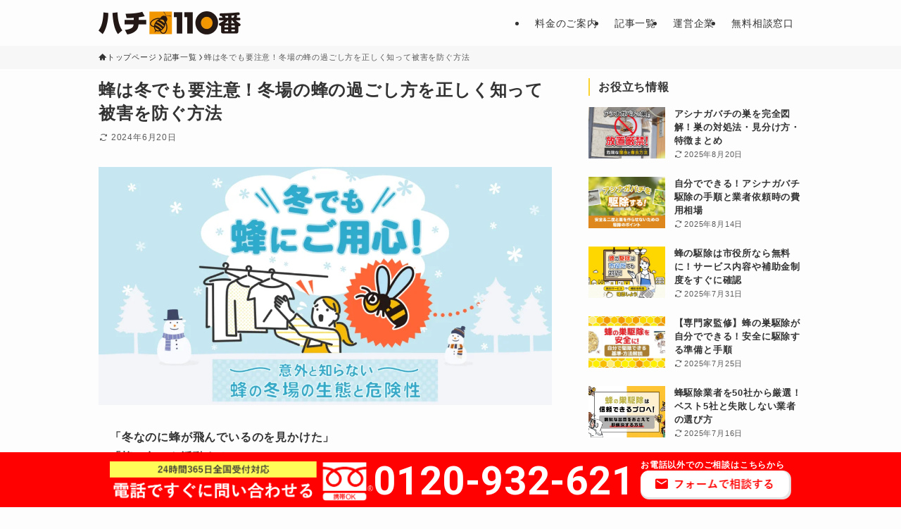

--- FILE ---
content_type: text/html; charset=UTF-8
request_url: https://www.sharing-tech.co.jp/hachi/hachinosu-winter/
body_size: 64905
content:
<!DOCTYPE html>
<html lang="ja" data-loaded="false" data-scrolled="false" data-spmenu="closed">

<head>
	<!-- Google Tag Manager -->
<script  data-swldelayedjs="[data-uri]"></script>
<!-- End Google Tag Manager -->
	
    <meta charset="utf-8">
    <meta name="format-detection" content="telephone=no">
    <meta http-equiv="X-UA-Compatible" content="IE=edge">
    <meta name="viewport" content="width=device-width, viewport-fit=cover">
    <title>蜂は冬でも要注意！冬場の蜂の過ごし方を正しく知って被害を防ぐ方法 | ハチ110番</title>
<meta name='robots' content='max-image-preview:large' />
	<style>img:is([sizes="auto" i], [sizes^="auto," i]) { contain-intrinsic-size: 3000px 1500px }</style>
	
<!-- SEO SIMPLE PACK 3.6.2 -->
<meta name="description" content="蜂の冬場の生態や危険性を詳しく解説します。冬に空っぽになった蜂の巣の駆除の必要性や春に向けた蜂対策もご紹介するのでぜひ参考にしてください。">
<link rel="canonical" href="https://www.sharing-tech.co.jp/hachi/hachinosu-winter/">
<meta property="og:locale" content="ja_JP">
<meta property="og:type" content="article">
<meta property="og:image" content="https://www.sharing-tech.co.jp/hachi/wp-content/uploads/2018/01/bee-winter-ecology-and-dangers.png">
<meta property="og:title" content="蜂は冬でも要注意！冬場の蜂の過ごし方を正しく知って被害を防ぐ方法 | ハチ110番">
<meta property="og:description" content="蜂の冬場の生態や危険性を詳しく解説します。冬に空っぽになった蜂の巣の駆除の必要性や春に向けた蜂対策もご紹介するのでぜひ参考にしてください。">
<meta property="og:url" content="https://www.sharing-tech.co.jp/hachi/hachinosu-winter/">
<meta property="og:site_name" content="ハチ110番">
<meta name="twitter:card" content="summary_large_image">
<!-- / SEO SIMPLE PACK -->

<style id='wp-block-paragraph-inline-css' type='text/css'>
.is-small-text{font-size:.875em}.is-regular-text{font-size:1em}.is-large-text{font-size:2.25em}.is-larger-text{font-size:3em}.has-drop-cap:not(:focus):first-letter{float:left;font-size:8.4em;font-style:normal;font-weight:100;line-height:.68;margin:.05em .1em 0 0;text-transform:uppercase}body.rtl .has-drop-cap:not(:focus):first-letter{float:none;margin-left:.1em}p.has-drop-cap.has-background{overflow:hidden}:root :where(p.has-background){padding:1.25em 2.375em}:where(p.has-text-color:not(.has-link-color)) a{color:inherit}p.has-text-align-left[style*="writing-mode:vertical-lr"],p.has-text-align-right[style*="writing-mode:vertical-rl"]{rotate:180deg}
</style>
<style id='wp-block-list-inline-css' type='text/css'>
ol,ul{box-sizing:border-box}:root :where(.wp-block-list.has-background){padding:1.25em 2.375em}
</style>
<style id='wp-block-heading-inline-css' type='text/css'>
h1.has-background,h2.has-background,h3.has-background,h4.has-background,h5.has-background,h6.has-background{padding:1.25em 2.375em}h1.has-text-align-left[style*=writing-mode]:where([style*=vertical-lr]),h1.has-text-align-right[style*=writing-mode]:where([style*=vertical-rl]),h2.has-text-align-left[style*=writing-mode]:where([style*=vertical-lr]),h2.has-text-align-right[style*=writing-mode]:where([style*=vertical-rl]),h3.has-text-align-left[style*=writing-mode]:where([style*=vertical-lr]),h3.has-text-align-right[style*=writing-mode]:where([style*=vertical-rl]),h4.has-text-align-left[style*=writing-mode]:where([style*=vertical-lr]),h4.has-text-align-right[style*=writing-mode]:where([style*=vertical-rl]),h5.has-text-align-left[style*=writing-mode]:where([style*=vertical-lr]),h5.has-text-align-right[style*=writing-mode]:where([style*=vertical-rl]),h6.has-text-align-left[style*=writing-mode]:where([style*=vertical-lr]),h6.has-text-align-right[style*=writing-mode]:where([style*=vertical-rl]){rotate:180deg}
</style>
<link rel='stylesheet' id='wp-block-image-css' href='https://www.sharing-tech.co.jp/hachi/wp-includes/blocks/image/style.min.css?ver=6.7.4' type='text/css' media='all' />
<style id='wp-block-quote-inline-css' type='text/css'>
.wp-block-quote{box-sizing:border-box;overflow-wrap:break-word}.wp-block-quote.is-large:where(:not(.is-style-plain)),.wp-block-quote.is-style-large:where(:not(.is-style-plain)){margin-bottom:1em;padding:0 1em}.wp-block-quote.is-large:where(:not(.is-style-plain)) p,.wp-block-quote.is-style-large:where(:not(.is-style-plain)) p{font-size:1.5em;font-style:italic;line-height:1.6}.wp-block-quote.is-large:where(:not(.is-style-plain)) cite,.wp-block-quote.is-large:where(:not(.is-style-plain)) footer,.wp-block-quote.is-style-large:where(:not(.is-style-plain)) cite,.wp-block-quote.is-style-large:where(:not(.is-style-plain)) footer{font-size:1.125em;text-align:right}.wp-block-quote>cite{display:block}
</style>
<style id='wp-block-embed-inline-css' type='text/css'>
.wp-block-embed.alignleft,.wp-block-embed.alignright,.wp-block[data-align=left]>[data-type="core/embed"],.wp-block[data-align=right]>[data-type="core/embed"]{max-width:360px;width:100%}.wp-block-embed.alignleft .wp-block-embed__wrapper,.wp-block-embed.alignright .wp-block-embed__wrapper,.wp-block[data-align=left]>[data-type="core/embed"] .wp-block-embed__wrapper,.wp-block[data-align=right]>[data-type="core/embed"] .wp-block-embed__wrapper{min-width:280px}.wp-block-cover .wp-block-embed{min-height:240px;min-width:320px}.wp-block-embed{overflow-wrap:break-word}.wp-block-embed :where(figcaption){margin-bottom:1em;margin-top:.5em}.wp-block-embed iframe{max-width:100%}.wp-block-embed__wrapper{position:relative}.wp-embed-responsive .wp-has-aspect-ratio .wp-block-embed__wrapper:before{content:"";display:block;padding-top:50%}.wp-embed-responsive .wp-has-aspect-ratio iframe{bottom:0;height:100%;left:0;position:absolute;right:0;top:0;width:100%}.wp-embed-responsive .wp-embed-aspect-21-9 .wp-block-embed__wrapper:before{padding-top:42.85%}.wp-embed-responsive .wp-embed-aspect-18-9 .wp-block-embed__wrapper:before{padding-top:50%}.wp-embed-responsive .wp-embed-aspect-16-9 .wp-block-embed__wrapper:before{padding-top:56.25%}.wp-embed-responsive .wp-embed-aspect-4-3 .wp-block-embed__wrapper:before{padding-top:75%}.wp-embed-responsive .wp-embed-aspect-1-1 .wp-block-embed__wrapper:before{padding-top:100%}.wp-embed-responsive .wp-embed-aspect-9-16 .wp-block-embed__wrapper:before{padding-top:177.77%}.wp-embed-responsive .wp-embed-aspect-1-2 .wp-block-embed__wrapper:before{padding-top:200%}
</style>
<style id='wp-block-group-inline-css' type='text/css'>
.wp-block-group{box-sizing:border-box}:where(.wp-block-group.wp-block-group-is-layout-constrained){position:relative}
</style>
<style id='wp-block-table-inline-css' type='text/css'>
.wp-block-table{overflow-x:auto}.wp-block-table table{border-collapse:collapse;width:100%}.wp-block-table thead{border-bottom:3px solid}.wp-block-table tfoot{border-top:3px solid}.wp-block-table td,.wp-block-table th{border:1px solid;padding:.5em}.wp-block-table .has-fixed-layout{table-layout:fixed;width:100%}.wp-block-table .has-fixed-layout td,.wp-block-table .has-fixed-layout th{word-break:break-word}.wp-block-table.aligncenter,.wp-block-table.alignleft,.wp-block-table.alignright{display:table;width:auto}.wp-block-table.aligncenter td,.wp-block-table.aligncenter th,.wp-block-table.alignleft td,.wp-block-table.alignleft th,.wp-block-table.alignright td,.wp-block-table.alignright th{word-break:break-word}.wp-block-table .has-subtle-light-gray-background-color{background-color:#f3f4f5}.wp-block-table .has-subtle-pale-green-background-color{background-color:#e9fbe5}.wp-block-table .has-subtle-pale-blue-background-color{background-color:#e7f5fe}.wp-block-table .has-subtle-pale-pink-background-color{background-color:#fcf0ef}.wp-block-table.is-style-stripes{background-color:initial;border-bottom:1px solid #f0f0f0;border-collapse:inherit;border-spacing:0}.wp-block-table.is-style-stripes tbody tr:nth-child(odd){background-color:#f0f0f0}.wp-block-table.is-style-stripes.has-subtle-light-gray-background-color tbody tr:nth-child(odd){background-color:#f3f4f5}.wp-block-table.is-style-stripes.has-subtle-pale-green-background-color tbody tr:nth-child(odd){background-color:#e9fbe5}.wp-block-table.is-style-stripes.has-subtle-pale-blue-background-color tbody tr:nth-child(odd){background-color:#e7f5fe}.wp-block-table.is-style-stripes.has-subtle-pale-pink-background-color tbody tr:nth-child(odd){background-color:#fcf0ef}.wp-block-table.is-style-stripes td,.wp-block-table.is-style-stripes th{border-color:#0000}.wp-block-table .has-border-color td,.wp-block-table .has-border-color th,.wp-block-table .has-border-color tr,.wp-block-table .has-border-color>*{border-color:inherit}.wp-block-table table[style*=border-top-color] tr:first-child,.wp-block-table table[style*=border-top-color] tr:first-child td,.wp-block-table table[style*=border-top-color] tr:first-child th,.wp-block-table table[style*=border-top-color]>*,.wp-block-table table[style*=border-top-color]>* td,.wp-block-table table[style*=border-top-color]>* th{border-top-color:inherit}.wp-block-table table[style*=border-top-color] tr:not(:first-child){border-top-color:initial}.wp-block-table table[style*=border-right-color] td:last-child,.wp-block-table table[style*=border-right-color] th,.wp-block-table table[style*=border-right-color] tr,.wp-block-table table[style*=border-right-color]>*{border-right-color:inherit}.wp-block-table table[style*=border-bottom-color] tr:last-child,.wp-block-table table[style*=border-bottom-color] tr:last-child td,.wp-block-table table[style*=border-bottom-color] tr:last-child th,.wp-block-table table[style*=border-bottom-color]>*,.wp-block-table table[style*=border-bottom-color]>* td,.wp-block-table table[style*=border-bottom-color]>* th{border-bottom-color:inherit}.wp-block-table table[style*=border-bottom-color] tr:not(:last-child){border-bottom-color:initial}.wp-block-table table[style*=border-left-color] td:first-child,.wp-block-table table[style*=border-left-color] th,.wp-block-table table[style*=border-left-color] tr,.wp-block-table table[style*=border-left-color]>*{border-left-color:inherit}.wp-block-table table[style*=border-style] td,.wp-block-table table[style*=border-style] th,.wp-block-table table[style*=border-style] tr,.wp-block-table table[style*=border-style]>*{border-style:inherit}.wp-block-table table[style*=border-width] td,.wp-block-table table[style*=border-width] th,.wp-block-table table[style*=border-width] tr,.wp-block-table table[style*=border-width]>*{border-style:inherit;border-width:inherit}
</style>
<style id='wp-block-columns-inline-css' type='text/css'>
.wp-block-columns{align-items:normal!important;box-sizing:border-box;display:flex;flex-wrap:wrap!important}@media (min-width:782px){.wp-block-columns{flex-wrap:nowrap!important}}.wp-block-columns.are-vertically-aligned-top{align-items:flex-start}.wp-block-columns.are-vertically-aligned-center{align-items:center}.wp-block-columns.are-vertically-aligned-bottom{align-items:flex-end}@media (max-width:781px){.wp-block-columns:not(.is-not-stacked-on-mobile)>.wp-block-column{flex-basis:100%!important}}@media (min-width:782px){.wp-block-columns:not(.is-not-stacked-on-mobile)>.wp-block-column{flex-basis:0;flex-grow:1}.wp-block-columns:not(.is-not-stacked-on-mobile)>.wp-block-column[style*=flex-basis]{flex-grow:0}}.wp-block-columns.is-not-stacked-on-mobile{flex-wrap:nowrap!important}.wp-block-columns.is-not-stacked-on-mobile>.wp-block-column{flex-basis:0;flex-grow:1}.wp-block-columns.is-not-stacked-on-mobile>.wp-block-column[style*=flex-basis]{flex-grow:0}:where(.wp-block-columns){margin-bottom:1.75em}:where(.wp-block-columns.has-background){padding:1.25em 2.375em}.wp-block-column{flex-grow:1;min-width:0;overflow-wrap:break-word;word-break:break-word}.wp-block-column.is-vertically-aligned-top{align-self:flex-start}.wp-block-column.is-vertically-aligned-center{align-self:center}.wp-block-column.is-vertically-aligned-bottom{align-self:flex-end}.wp-block-column.is-vertically-aligned-stretch{align-self:stretch}.wp-block-column.is-vertically-aligned-bottom,.wp-block-column.is-vertically-aligned-center,.wp-block-column.is-vertically-aligned-top{width:100%}
</style>
<style id='wp-block-library-inline-css' type='text/css'>
:root{--wp-admin-theme-color:#007cba;--wp-admin-theme-color--rgb:0,124,186;--wp-admin-theme-color-darker-10:#006ba1;--wp-admin-theme-color-darker-10--rgb:0,107,161;--wp-admin-theme-color-darker-20:#005a87;--wp-admin-theme-color-darker-20--rgb:0,90,135;--wp-admin-border-width-focus:2px;--wp-block-synced-color:#7a00df;--wp-block-synced-color--rgb:122,0,223;--wp-bound-block-color:var(--wp-block-synced-color)}@media (min-resolution:192dpi){:root{--wp-admin-border-width-focus:1.5px}}.wp-element-button{cursor:pointer}:root{--wp--preset--font-size--normal:16px;--wp--preset--font-size--huge:42px}:root .has-very-light-gray-background-color{background-color:#eee}:root .has-very-dark-gray-background-color{background-color:#313131}:root .has-very-light-gray-color{color:#eee}:root .has-very-dark-gray-color{color:#313131}:root .has-vivid-green-cyan-to-vivid-cyan-blue-gradient-background{background:linear-gradient(135deg,#00d084,#0693e3)}:root .has-purple-crush-gradient-background{background:linear-gradient(135deg,#34e2e4,#4721fb 50%,#ab1dfe)}:root .has-hazy-dawn-gradient-background{background:linear-gradient(135deg,#faaca8,#dad0ec)}:root .has-subdued-olive-gradient-background{background:linear-gradient(135deg,#fafae1,#67a671)}:root .has-atomic-cream-gradient-background{background:linear-gradient(135deg,#fdd79a,#004a59)}:root .has-nightshade-gradient-background{background:linear-gradient(135deg,#330968,#31cdcf)}:root .has-midnight-gradient-background{background:linear-gradient(135deg,#020381,#2874fc)}.has-regular-font-size{font-size:1em}.has-larger-font-size{font-size:2.625em}.has-normal-font-size{font-size:var(--wp--preset--font-size--normal)}.has-huge-font-size{font-size:var(--wp--preset--font-size--huge)}.has-text-align-center{text-align:center}.has-text-align-left{text-align:left}.has-text-align-right{text-align:right}#end-resizable-editor-section{display:none}.aligncenter{clear:both}.items-justified-left{justify-content:flex-start}.items-justified-center{justify-content:center}.items-justified-right{justify-content:flex-end}.items-justified-space-between{justify-content:space-between}.screen-reader-text{border:0;clip:rect(1px,1px,1px,1px);clip-path:inset(50%);height:1px;margin:-1px;overflow:hidden;padding:0;position:absolute;width:1px;word-wrap:normal!important}.screen-reader-text:focus{background-color:#ddd;clip:auto!important;clip-path:none;color:#444;display:block;font-size:1em;height:auto;left:5px;line-height:normal;padding:15px 23px 14px;text-decoration:none;top:5px;width:auto;z-index:100000}html :where(.has-border-color){border-style:solid}html :where([style*=border-top-color]){border-top-style:solid}html :where([style*=border-right-color]){border-right-style:solid}html :where([style*=border-bottom-color]){border-bottom-style:solid}html :where([style*=border-left-color]){border-left-style:solid}html :where([style*=border-width]){border-style:solid}html :where([style*=border-top-width]){border-top-style:solid}html :where([style*=border-right-width]){border-right-style:solid}html :where([style*=border-bottom-width]){border-bottom-style:solid}html :where([style*=border-left-width]){border-left-style:solid}html :where(img[class*=wp-image-]){height:auto;max-width:100%}:where(figure){margin:0 0 1em}html :where(.is-position-sticky){--wp-admin--admin-bar--position-offset:var(--wp-admin--admin-bar--height,0px)}@media screen and (max-width:600px){html :where(.is-position-sticky){--wp-admin--admin-bar--position-offset:0px}}
</style>
<link rel='stylesheet' id='swell-icons-css' href='https://www.sharing-tech.co.jp/hachi/wp-content/themes/swell/build/css/swell-icons.css?ver=2.13.0' type='text/css' media='all' />
<style id='main_style-inline-css' type='text/css'>
.c-infoBar__btn,.is-style-btn_shiny a{overflow:hidden;position:relative;transition:opacity .25s,-webkit-transform .25s;transition:opacity .25s,transform .25s;transition:opacity .25s,transform .25s,-webkit-transform .25s;z-index:0}.c-infoBar__btn:before,.is-style-btn_shiny a:before{background-image:linear-gradient(90deg,hsla(0,0%,100%,0),hsla(0,0%,100%,.6) 80%,hsla(0,0%,100%,0));content:"";height:200px;left:-120px;position:absolute;top:50%;-webkit-transform:translateY(-50%) rotate(25deg);transform:translateY(-50%) rotate(25deg);width:80px}.c-infoBar__btn:after,.is-style-btn_shiny a:after{-webkit-animation-duration:3s;animation-duration:3s;-webkit-animation-iteration-count:infinite;animation-iteration-count:infinite;-webkit-animation-name:shiny_btn;animation-name:shiny_btn;-webkit-animation-timing-function:ease-in-out;animation-timing-function:ease-in-out;background-image:linear-gradient(100deg,hsla(0,0%,100%,0),#fff);content:"";height:100%;left:-100px;position:absolute;top:0;width:50px}.c-infoBar__btn:hover,.is-style-btn_shiny a:hover{-webkit-transform:translateY(2px);transform:translateY(2px)}.c-infoBar__btn:hover:before,.is-style-btn_shiny a:hover:before{left:110%;transition:.25s ease-in-out}.c-infoBar__btn:hover:after,.is-style-btn_shiny a:hover:after{-webkit-animation:none;animation:none}#fix_bottom_menu:before,.c-infoBar:before,.c-mvBtn__btn:before,.l-fixHeader:before,.p-spMenu__inner:before,[data-type=type1] .p-blogCard__inner:before{content:"";height:100%;left:0;position:absolute;top:0;width:100%;z-index:0}.wp-block-image.is-style-shadow img,.wp-block-video.is-style-shadow video,img.shadow{box-shadow:0 2px 8px rgba(0,0,0,.1),0 4px 8px -4px rgba(0,0,0,.2)}.w-pageTop,.w-singleBottom,.w-singleTop{margin:2em 0}.c-categoryList:before,.c-tagList:before,.c-taxList:before,code.dir_name:before,code.file_name:before{-webkit-font-smoothing:antialiased;-moz-osx-font-smoothing:grayscale;font-family:icomoon!important;font-style:normal;font-variant:normal;font-weight:400;line-height:1;text-transform:none}.c-categoryList__separation:after,.p-breadcrumb__item:after{background-color:currentcolor;-webkit-clip-path:polygon(45% 9%,75% 51%,45% 90%,30% 90%,60% 50%,30% 10%);clip-path:polygon(45% 9%,75% 51%,45% 90%,30% 90%,60% 50%,30% 10%);content:"";display:block;height:10px;margin:0;opacity:.8;width:10px}@-webkit-keyframes flash{0%{opacity:.6}to{opacity:1}}@keyframes flash{0%{opacity:.6}to{opacity:1}}@-webkit-keyframes FadeIn{to{opacity:1}}@keyframes FadeIn{to{opacity:1}}@-webkit-keyframes FadeInFromX{to{opacity:1;-webkit-transform:translateX(0);transform:translateX(0)}}@keyframes FadeInFromX{to{opacity:1;-webkit-transform:translateX(0);transform:translateX(0)}}@-webkit-keyframes FadeInFromY{to{opacity:1;-webkit-transform:translateY(0);transform:translateY(0)}}@keyframes FadeInFromY{to{opacity:1;-webkit-transform:translateY(0);transform:translateY(0)}}@-webkit-keyframes flowing_text{to{-webkit-transform:translateX(-100%);transform:translateX(-100%)}}@keyframes flowing_text{to{-webkit-transform:translateX(-100%);transform:translateX(-100%)}}@-webkit-keyframes shiny_btn{0%{opacity:0;-webkit-transform:scale(0) rotate(25deg);transform:scale(0) rotate(25deg)}84%{opacity:0;-webkit-transform:scale(0) rotate(25deg);transform:scale(0) rotate(25deg)}85%{opacity:.9;-webkit-transform:scale(1) rotate(25deg);transform:scale(1) rotate(25deg)}to{opacity:0;-webkit-transform:scale(50) rotate(25deg);transform:scale(50) rotate(25deg)}}@keyframes shiny_btn{0%{opacity:0;-webkit-transform:scale(0) rotate(25deg);transform:scale(0) rotate(25deg)}84%{opacity:0;-webkit-transform:scale(0) rotate(25deg);transform:scale(0) rotate(25deg)}85%{opacity:.9;-webkit-transform:scale(1) rotate(25deg);transform:scale(1) rotate(25deg)}to{opacity:0;-webkit-transform:scale(50) rotate(25deg);transform:scale(50) rotate(25deg)}}@-webkit-keyframes leftToRight{0%{-webkit-transform:scale(1.1) translateX(-1%);transform:scale(1.1) translateX(-1%)}to{-webkit-transform:scale(1.1) translateX(1%);transform:scale(1.1) translateX(1%)}}@keyframes leftToRight{0%{-webkit-transform:scale(1.1) translateX(-1%);transform:scale(1.1) translateX(-1%)}to{-webkit-transform:scale(1.1) translateX(1%);transform:scale(1.1) translateX(1%)}}@-webkit-keyframes zoomUp{0%{-webkit-transform:scale(1);transform:scale(1)}to{-webkit-transform:scale(1.1);transform:scale(1.1)}}@keyframes zoomUp{0%{-webkit-transform:scale(1);transform:scale(1)}to{-webkit-transform:scale(1.1);transform:scale(1.1)}}@-webkit-keyframes FloatVertical{0%{-webkit-transform:translate3d(0,4px,0);transform:translate3d(0,4px,0)}50%{-webkit-transform:translate3d(0,-4px,0);transform:translate3d(0,-4px,0)}to{-webkit-transform:translate3d(0,4px,0);transform:translate3d(0,4px,0)}}@keyframes FloatVertical{0%{-webkit-transform:translate3d(0,4px,0);transform:translate3d(0,4px,0)}50%{-webkit-transform:translate3d(0,-4px,0);transform:translate3d(0,-4px,0)}to{-webkit-transform:translate3d(0,4px,0);transform:translate3d(0,4px,0)}}@-webkit-keyframes FloatHorizontal{0%{-webkit-transform:translate3d(4px,0,0);transform:translate3d(4px,0,0)}50%{-webkit-transform:translate3d(-4px,0,0);transform:translate3d(-4px,0,0)}to{-webkit-transform:translate3d(4px,0,0);transform:translate3d(4px,0,0)}}@keyframes FloatHorizontal{0%{-webkit-transform:translate3d(4px,0,0);transform:translate3d(4px,0,0)}50%{-webkit-transform:translate3d(-4px,0,0);transform:translate3d(-4px,0,0)}to{-webkit-transform:translate3d(4px,0,0);transform:translate3d(4px,0,0)}}:root{--color_border:hsla(0,0%,78%,.5);--color_gray:hsla(0,0%,78%,.15);--swl-color_hov_gray:rgba(3,2,2,.05);--swl-color_shadow:rgba(0,0,0,.12);--swl-fz--root:3.6vw;--swl-fz--side:var(--swl-fz--root);--swl-block-margin:2em;--swl-sidebar_width:280px;--swl-sidebar_margin:24px;--swl-pad_post_content:0px;--swl-pad_container:4vw;--swl-h2-margin--x:-2vw;--swl-box_shadow:0 2px 4px rgba(0,0,0,.05),0 4px 4px -4px rgba(0,0,0,.1);--swl-img_shadow:0 2px 8px rgba(0,0,0,.1),0 4px 8px -4px rgba(0,0,0,.2);--swl-btn_shadow:0 2px 2px rgba(0,0,0,.1),0 4px 8px -4px rgba(0,0,0,.2);--swl-text_color--black:#333;--swl-text_color--white:#fff;--swl-fz--xs:.75em;--swl-fz--small:.9em;--swl-fz--normal:1rem;--swl-fz--medium:1.1em;--swl-fz--large:1.25em;--swl-fz--huge:1.6em;--swl-list-padding--left:1.5em;--swl-list-padding--has_bg:1em 1em 1em 1.75em}html{font-size:var(--swl-fz--root)}.c-plainBtn{-webkit-appearance:none;-o-appearance:none;appearance:none;background-color:transparent;border:none;box-shadow:none}*,.c-plainBtn{margin:0;padding:0}*{box-sizing:border-box;font-family:inherit;font-size:inherit;line-height:inherit}:after,:before{box-sizing:inherit;text-decoration:inherit;vertical-align:inherit}b,strong{font-weight:700}sub,sup{font-size:smaller}ruby>rt{font-size:50%}main{display:block}:where(ol:not([type])),:where(ul:not([type])){list-style:none}blockquote,q{quotes:none}blockquote:after,blockquote:before,q:after,q:before{content:none}table{border-collapse:collapse;border-spacing:0}td,th{word-break:break-all}img{border-style:none;height:auto;max-width:100%}video{outline:none}code,pre{-moz-tab-size:4;-o-tab-size:4;tab-size:4}svg:not([fill]){fill:currentcolor}[hidden]{display:none}button,input,optgroup,select,textarea{font-family:inherit;font-size:inherit;line-height:inherit}button,input{overflow:visible}button,select{text-transform:none}[type=button],[type=reset],[type=submit],button{-webkit-appearance:button;cursor:pointer;display:inline-block}[role=button]{cursor:pointer}fieldset{padding:.35em .75em .625em}legend{box-sizing:border-box;color:inherit;display:table;max-width:100%;padding:0;white-space:normal}button,input,select,textarea{background-color:#f7f7f7;border:1px solid hsla(0,0%,78%,.5);border-radius:0;color:#333;padding:.25em .5em}[type=color]{padding:0}[type=range]{vertical-align:middle}[aria-busy=true]{cursor:progress}[aria-controls]{cursor:pointer}[aria-disabled]{cursor:default}html{letter-spacing:var(--swl-letter_spacing,normal)}body{word-wrap:break-word;-webkit-text-size-adjust:100%;background-color:var(--color_bg);color:var(--color_text);font-family:var(--swl-font_family);font-size:1rem;font-weight:var(--swl-font_weight);line-height:1.6;max-width:100%;min-width:100%;overflow-wrap:break-word;overflow-x:clip;position:relative}a{color:var(--color_link)}.swl-inline-color{--color_link:currentcolor}#lp-content .post_content,#main_content .post_content{font-size:var(--swl-fz--content,16px)}[data-spmenu=opened] #wpadminbar{z-index:1}#fix_bottom_menu{bottom:-60px;display:none;left:0;position:fixed}[data-spmenu=opened] body>.adsbygoogle{top:-140px!important}.-index-off .widget_swell_index,.-index-off [data-onclick=toggleIndex]{display:none}.-index-off .widget_swell_index+.c-widget{margin-top:0!important}.l-article{max-width:var(--article_size);padding-left:0;padding-right:0}.-sidebar-off .l-article,.lp-content .l-article{margin-left:auto;margin-right:auto}#body_wrap{max-width:100%;overflow-x:clip;position:relative;z-index:1}#body_wrap.-bg-fix{z-index:1}#body_wrap.-bg-fix:before{content:"";height:100%;left:0;position:fixed;top:0;width:100%;z-index:-1}.admin-bar{--swl-adminbarH:var(--wp-admin--admin-bar--height,32px)}.l-container{margin-left:auto;margin-right:auto;max-width:calc(var(--container_size, 0px) + var(--swl-pad_container, 0px)*2);padding-left:var(--swl-pad_container,0);padding-right:var(--swl-pad_container,0)}.l-content{margin:0 auto 6em;padding-top:2em;position:relative;z-index:1}.l-fixHeader{left:0;margin-top:var(--swl-adminbarH,0);opacity:0;position:fixed;top:0;-webkit-transform:translateY(calc(var(--swl-fix_headerH, 100px)*-1));transform:translateY(calc(var(--swl-fix_headerH, 100px)*-1));visibility:hidden;width:100%;z-index:101}.l-fixHeader[data-ready]{transition:all .5s}.l-fixHeader:before{background:var(--color_header_bg);display:block}.c-smallNavTitle{color:inherit;font-size:10px;line-height:1;opacity:.6}.sub-menu .c-smallNavTitle{display:none}.c-gnav{display:flex;height:100%;text-align:center}.c-gnav a{text-decoration:none}.c-gnav .ttl{color:inherit;line-height:1;position:relative;z-index:1}.c-gnav>.menu-item{height:100%;position:relative}.c-gnav>.menu-item:hover>.sub-menu{opacity:1;visibility:visible}.c-gnav>.menu-item>a{color:inherit;display:flex;flex-direction:column;height:100%;justify-content:center;padding:0 12px;position:relative;white-space:nowrap}.c-gnav>.menu-item>a .ttl{display:block;font-size:14px}.c-gnav>.menu-item>a:after{bottom:0;content:"";display:block;left:0;position:absolute;transition:width .25s,height .25s,-webkit-transform .25s;transition:transform .25s,width .25s,height .25s;transition:transform .25s,width .25s,height .25s,-webkit-transform .25s}.c-gnav>.menu-item>a .c-submenuToggleBtn{display:none}.c-gnav>.menu-item>.sub-menu{left:50%;top:100%;-webkit-transform:translateX(-50%);transform:translateX(-50%)}.c-gnav .sub-menu{box-shadow:0 2px 4px rgba(0,0,0,.1);opacity:0;position:absolute;text-align:left;transition:opacity .25s,visibility .25s;visibility:hidden;width:15em;z-index:1}.c-gnav .sub-menu li{position:relative}.c-gnav .sub-menu .ttl{font-size:.9em;left:0;position:relative;transition:left .25s}.c-gnav .sub-menu a{color:inherit;display:block;padding:.5em .75em;position:relative}.c-gnav .sub-menu a:hover{background-color:var(--swl-color_hov_gray)}.c-gnav__sBtn{color:inherit;display:flex;flex-direction:column;height:100%;justify-content:center;padding:0 12px;width:auto}.c-gnav__sBtn .icon-search{font-size:20px}.l-header{background:var(--color_header_bg);left:0;top:0;z-index:100}.l-header,.l-header__inner{position:relative;width:100%}.l-header__inner{color:var(--color_header_text);z-index:1}.l-header__inner .c-catchphrase{letter-spacing:var(--swl-letter_spacing,.2px)}.l-header__logo{line-height:1}.c-headLogo.-txt{align-items:center;display:flex}.c-headLogo__link{display:block;text-decoration:none}.-img .c-headLogo__link{height:100%}.-txt .c-headLogo__link{color:inherit;display:block;font-size:5vw;font-weight:700}.c-headLogo__img{height:100%;-o-object-fit:contain;object-fit:contain;width:auto}.w-header{align-items:center;display:flex}.l-header__customBtn,.l-header__menuBtn{height:var(--logo_size_sp);line-height:1.25;text-align:center;width:var(--logo_size_sp)}.l-mainContent{position:static!important;width:100%}.-sidebar-on .l-mainContent{max-width:100%}.l-mainContent__inner>:first-child,.l-parent>:first-child,.post_content>:first-child{margin-top:0!important}.l-mainContent__inner>:last-child,.l-parent>:last-child,.post_content>:last-child{margin-bottom:0!important}.l-scrollObserver{display:block;height:1px;left:0;pointer-events:none;position:absolute;top:100px;visibility:hidden;width:100%;z-index:1000}#sidebar{font-size:var(--swl-fz--side);position:relative}.c-blogLink{--the-ison-size:1em;align-items:center;display:flex;gap:.5em;line-height:1.5;text-decoration:none}.c-blogLink__icon{flex:0 0 auto;text-decoration:none}.c-blogLink__icon .__svg{height:var(--the-ison-size);width:var(--the-ison-size)}.c-blogLink[data-style=text]{--the-ison-size:.9em}.c-blogLink[data-style=text] .c-blogLink__icon{border:1px solid;border-radius:50%;display:inline-flex;flex:0 0 auto;padding:4px}.c-blogLink[data-style=text] .c-blogLink__text{text-decoration:underline}.c-blogLink[data-style=slim]{--the-ison-size:1.2em;align-items:stretch;border-radius:6px;box-shadow:0 1px 3px 1px rgba(0,0,0,.1);color:inherit;gap:0;overflow:hidden}.c-blogLink[data-style=slim] .c-blogLink__icon{align-items:center;background-color:#e6e9ea;border:2px solid #fff;border-radius:inherit;color:#34383f;display:flex;justify-content:center;transition:color .25s,background-color .25s;width:3.25em}.c-blogLink[data-style=slim] .c-blogLink__text{padding:1em .75em}.c-blogLink[data-style=slim]:hover .c-blogLink__icon{background-color:#34383f;color:#fff}.c-listMenu.c-listMenu li{margin:0;position:relative}.c-listMenu a{border-bottom:1px solid var(--color_border);color:inherit;display:block;line-height:1.4;position:relative;text-decoration:none}.c-listMenu a:hover{background-color:var(--swl-color_hov_gray)}.c-taxList:before{content:"\e92f"}.c-categoryList{color:var(--color_main)}.c-categoryList:before{content:"\e92f"}.c-tagList:before{color:inherit;content:"\e935"}.c-categoryList__link,.c-tagList__link,.c-taxList__link{border-radius:1px;display:block;line-height:1;padding:4px .5em;text-decoration:none}.c-tagList__link{background:#f7f7f7;color:#333}.c-categoryList__link{background-color:var(--color_main);color:#fff}.c-taxList__link{background:#f7f7f7;color:#333}.l-mainContent .c-categoryList__link.-current{background:none;box-shadow:inset 0 0 0 1px currentcolor;color:inherit}.l-topTitleArea .c-categoryList__link.-current{border:none;padding:0}.c-categoryList__separation{display:block;line-height:1;margin-right:.25em}.c-filterLayer:after,.c-filterLayer:before,.c-filterLayer__img{height:100%;left:0;position:absolute;top:0;width:100%}.c-filterLayer{z-index:0}.c-filterLayer:before{z-index:1}.c-filterLayer:after{display:block;z-index:2}.c-filterLayer.-texture-dot:after{background-color:rgba(0,0,0,.1);background-image:url([data-uri]);background-size:2px;content:"";opacity:.5}.c-filterLayer.-texture-brushed:after{background-image:url(https://www.sharing-tech.co.jp/hachi/wp-content/themes/swell/assets//img/texture/white-brushed.png);content:"";opacity:.5}.c-filterLayer__img{z-index:0}.-filter-blur>.c-filterLayer__img{-webkit-filter:blur(4px);filter:blur(4px);height:calc(100% + 8px);left:-4px;top:-4px;width:calc(100% + 8px)}.-filter-glay>.c-filterLayer__img{-webkit-filter:grayscale(60%);filter:grayscale(60%)}.c-fixBtn{align-items:center;background:#fff;border:1px solid var(--color_main);border-radius:var(--swl-radius--8,0);box-shadow:var(--swl-box_shadow);color:var(--color_main);cursor:pointer;display:flex;flex-direction:column;height:52px;justify-content:center;letter-spacing:normal;line-height:1;opacity:.75;overflow:hidden;text-align:center;transition:all .25s;width:52px}.c-fixBtn+.c-fixBtn{margin-top:16px}.c-fixBtn__icon{display:block;font-size:20px}.c-fixBtn__label{-webkit-font-feature-settings:"palt";font-feature-settings:"palt";display:block;font-size:10px;-webkit-transform:scale(.9);transform:scale(.9)}#fix_tocbtn .c-fixBtn__label{margin-top:2px}#pagetop .c-fixBtn__label{margin-top:-8px}#pagetop[data-has-text="1"] .c-fixBtn__icon{-webkit-transform:translateY(-6px);transform:translateY(-6px)}.c-iconBtn{align-content:center;align-items:center;color:inherit;display:inline-flex;flex-wrap:wrap;height:100%;justify-content:center;text-decoration:none;width:100%}.c-iconBtn .-menuBtn{z-index:1}.c-iconBtn__icon{display:block;font-size:24px}.p-spMenu__closeBtn .c-iconBtn__icon{font-size:20px}.c-iconBtn__icon:before{display:block}.c-iconBtn__label{display:block;font-size:10px;-webkit-transform:scale(.9);transform:scale(.9);width:100%}.c-iconList{display:flex;flex-wrap:wrap}.widget_swell_prof_widget .c-iconList,.widget_swell_sns_links .c-iconList{justify-content:center}.l-footer__foot .c-iconList{justify-content:center;margin-bottom:8px}.c-iconList__link{box-sizing:content-box;color:inherit;height:1em;margin:0 3px;padding:2px;text-align:center;text-decoration:none;width:1em}.c-iconList__icon,.c-iconList__link{display:block;line-height:1}.c-iconList__icon:before{color:inherit}.is-style-circle .c-iconList__link{border:1px solid;border-radius:50%;margin:4px;padding:5px}.c-modal{height:100%;left:0;position:fixed;top:0;transition:opacity .5s,visibility .5s;width:100%;z-index:1000}[data-loaded=false] .c-modal{display:none}.c-modal:not(.is-opened){opacity:0;pointer-events:none;visibility:hidden}.c-modal .c-modal__close{color:#fff;cursor:pointer;left:0;line-height:2;padding-top:.5em;position:absolute;text-align:center;text-shadow:1px 1px 1px #000;top:100%;width:100%}.c-mvBtn{display:block;margin:2em auto 0;position:relative;text-align:center}.u-ta-l .c-mvBtn{margin-left:0}.u-ta-r .c-mvBtn{margin-right:0}.c-mvBtn__btn{background-color:var(--color_main);border-radius:var(--mv_btn_radius);box-shadow:0 1px 4px rgba(0,0,0,.1);display:block;font-size:3.2vw;letter-spacing:var(--swl-letter_spacing,1px);overflow:hidden;padding:.75em 2.5em;position:relative;text-decoration:none;text-shadow:none;transition:box-shadow .25s}.-btn-n>.c-mvBtn__btn{color:#fff}.c-mvBtn__btn:before{background:linear-gradient(hsla(0,0%,100%,.2),#fff);border-radius:2px;display:block;opacity:0;transition:opacity .25s}.c-mvBtn__btn:hover{box-shadow:0 1px 8px rgba(0,0,0,.2);opacity:1}.c-mvBtn__btn:hover:before{opacity:.2}.-btn-b>.c-mvBtn__btn{background:none;border:1px solid}.c-overlay{background:rgba(0,0,0,.75);height:100%;left:0;position:absolute;top:0;width:100%;z-index:0}.c-pagination{align-items:center;display:flex;flex-wrap:wrap;font-size:13px;justify-content:center;margin:3em 0;position:relative}[class*=page-numbers]{box-sizing:content-box;display:block;font-size:14px;height:36px;line-height:36px;margin:6px;min-width:36px;padding:0;position:relative;text-align:center;text-decoration:none;transition:color .25s,background-color .25s;width:auto}[class*=page-numbers].current,[class*=page-numbers]:hover{background-color:var(--color_main);color:#fff}.c-pagination__dot{color:#aaa;margin:0 6px}.c-postTitle{align-items:center;display:flex;flex-direction:row-reverse}.c-postTitle__ttl{font-size:5vw;line-height:1.4;width:100%}.c-postTitle__date{border-right:1px solid var(--color_border);font-weight:400;line-height:1;margin-right:.75em;padding:.5em .75em .5em 0;text-align:center}.c-postTitle__date .__y{display:block;font-size:3vw;line-height:1;margin-bottom:4px}.c-postTitle__date .__md{display:block;font-size:4.2vw}.p-postList .c-postTitle{margin:0 auto 1em;position:relative;width:100%;z-index:1}.p-postList .c-postTitle__date .__md,.p-postList .c-postTitle__ttl{font-size:4vw}.c-reviewStars i{color:var(--color-review_star,#fac225)}.post_content>.c-reviewStars{display:block}.c-scrollHint{-webkit-animation:FloatHorizontal 2s ease-in-out infinite alternate;animation:FloatHorizontal 2s ease-in-out infinite alternate;margin-bottom:2px!important;margin-top:3em;text-align:right}.c-scrollHint span{align-items:center;display:inline-flex;font-size:12px;line-height:1;opacity:.75;vertical-align:middle}.c-scrollHint span i{font-size:16px;margin-left:4px}.c-scrollHint+.wp-block-table{margin-top:0!important}.c-searchForm{position:relative}.c-searchForm__s{background-color:#fff;line-height:2;padding:4px 44px 4px 8px;width:100%}.c-searchForm__submit{border-radius:var(--swl-radius--4,0);height:100%;overflow:hidden;position:absolute;right:0;top:0;width:40px}.c-searchForm__submit:before{color:#fff;font-size:20px;left:50%;position:absolute;top:50%;-webkit-transform:translateX(-50%) translateY(-50%);transform:translateX(-50%) translateY(-50%);z-index:1}.w-header .c-searchForm__s{font-size:14px;line-height:20px}.w-header .c-searchForm__submit{width:30px}.w-header .c-searchForm__submit:before{font-size:16px}.skip-link{left:0;opacity:0;overflow:hidden;pointer-events:none;position:absolute!important;text-decoration:none;top:0;z-index:999}.skip-link:focus{background-color:#f1f1f1;border-radius:3px;box-shadow:0 0 2px 2px rgba(0,0,0,.6);color:#21759b;display:block;font-size:14px;font-weight:700;height:auto;left:8px;opacity:1;padding:16px 24px;pointer-events:auto;top:8px;width:auto;z-index:1000}.c-postAuthor{align-items:center;display:flex}.c-postAuthor.is-link{color:inherit;text-decoration:none;transition:opacity .25s}.c-postAuthor.is-link:hover{opacity:.75}.c-postAuthor__figure{border-radius:50%;height:20px;margin:0 .25em 0 1px;overflow:hidden;width:20px}.c-postAuthor__figure .avatar{display:block;-o-object-fit:cover;object-fit:cover}.c-postThumb{overflow:hidden;position:relative;vertical-align:middle}.c-postThumb__figure{margin:0;overflow:hidden;position:relative;width:100%;z-index:0}.c-postThumb__figure:before{content:"";display:block;height:0;padding-top:var(--card_posts_thumb_ratio)}.-type-list .c-postThumb__figure:before,.-type-list2 .c-postThumb__figure:before{padding-top:var(--list_posts_thumb_ratio)}.-type-big .c-postThumb__figure:before{padding-top:var(--big_posts_thumb_ratio)}.-type-thumb .c-postThumb__figure:before{padding-top:var(--thumb_posts_thumb_ratio)}.p-blogCard .c-postThumb__figure:before{padding-top:var(--blogcard_thumb_ratio)}.p-postList__link:hover .c-postThumb:before{opacity:.2}.p-postList__link:hover .c-postThumb__img{-webkit-transform:scale(1.06);transform:scale(1.06)}.c-postThumb__img{left:0;position:absolute;top:0;transition:-webkit-transform .25s;transition:transform .25s;transition:transform .25s,-webkit-transform .25s}.c-postThumb__cat{background-color:var(--color_main);display:inline-block;font-size:10px;line-height:2;overflow:hidden;padding:0 .75em;position:absolute;right:0;top:0;white-space:nowrap;z-index:1}.-type-list .c-postThumb__cat,.-type-list2 .c-postThumb__cat{left:0;right:auto;-webkit-transform-origin:0 0;transform-origin:0 0}.c-postThumb__cat:before{margin-right:.4em}.c-postTimes{align-items:center;display:flex;flex-wrap:wrap;gap:.5em}.c-postTimes__modified:before,.c-postTimes__posted:before{margin-right:.325em;position:relative;top:1px}.c-rssSite{margin-right:.5rem}.c-rssSite__favi{display:block;height:14px;margin-right:.25rem;width:14px}.c-rssAuthor{margin-left:0!important}.p-blogCard{cursor:pointer;display:block;margin:2.5em auto 2em;max-width:880px;transition:box-shadow .25s;width:100%}.wp-block-embed>.p-blogCard{margin:0 auto}.p-blogCard:hover{box-shadow:0 4px 16px rgba(0,0,0,.1),0 12px 28px -12px rgba(0,0,0,.05)}.p-blogCard:hover .c-postThumb__img{opacity:1}.p-blogCard__caption{background:var(--color_content_bg);border-radius:2px;display:inline-block;font-size:11px;left:16px;line-height:2;padding:0 .5em;position:absolute;top:-1em;z-index:1}.p-blogCard__caption:before{content:"\e923";display:inline-block;font-family:icomoon;margin-right:3px}.-external .p-blogCard__caption:before{content:"\e91a"}.p-blogCard__inner{align-items:center;display:flex;justify-content:space-between;margin:0;padding:16px;position:relative;transition:box-shadow .25s}.-noimg>.p-blogCard__inner{min-height:5em}.p-blogCard__thumb{flex-shrink:0;margin:0 1em 0 0;width:30%}.p-blogCard__thumb .c-postThumb__figure{margin:0;position:relative;width:100%}.p-blogCard__body{flex:1 1 auto;margin:0}.p-blogCard__title{color:inherit;display:block;font-weight:400;line-height:1.4;text-decoration:none}.p-blogCard__excerpt{display:block;font-size:.8em;line-height:1.4;margin-top:.5em;opacity:.8;word-break:break-word}[data-type=type1] .p-blogCard__caption{bottom:auto;right:auto}[data-type=type1] .p-blogCard__inner{padding-top:21px}[data-type=type1] .p-blogCard__inner:before{border:1px solid;border-radius:var(--swl-radius--2,0);display:block;pointer-events:none}[data-type=type2] .p-blogCard__caption{background:var(--color_main);bottom:auto;color:#fff;padding:0 .75em;right:auto}[data-type=type2] .p-blogCard__inner{border:1px solid var(--color_main);border-radius:2px;padding-top:24px}[data-type=type3] .p-blogCard__caption{background:none;bottom:2px;font-size:10px;left:auto;opacity:.8;right:4px;top:auto;-webkit-transform:scale(.8);transform:scale(.8);-webkit-transform-origin:100% 100%;transform-origin:100% 100%}[data-type=type3] .p-blogCard__inner{background:#fff;border-radius:2px;box-shadow:0 1px 3px 1px rgba(0,0,0,.08);color:#333}.p-breadcrumb{margin:0 auto;padding:8px 0;position:relative}.p-breadcrumb.-bg-on{background:#f7f7f7}.p-breadcrumb:not(.-bg-on){padding-top:12px}.-body-solid .p-breadcrumb.-bg-on{box-shadow:inset 0 -1px 8px rgba(0,0,0,.06)}.-frame-on .p-breadcrumb,.c-infoBar+.p-breadcrumb,.c-infoBar+[data-barba=container]>.p-breadcrumb,.l-topTitleArea+.p-breadcrumb{background:none!important;border:none!important;box-shadow:none!important;padding-top:12px}.-frame-on .p-breadcrumb{padding-bottom:12px}.p-breadcrumb__list{align-items:center;display:flex;font-size:10px;gap:.5em;list-style:none;overflow:hidden;width:100%}.p-breadcrumb__item{align-items:center;display:inline-flex;gap:.5em;position:relative}.p-breadcrumb__item:last-child:after{content:none}.p-breadcrumb__item:last-child span{opacity:.8}.p-breadcrumb__text{align-items:center;color:inherit;display:block;display:inline-flex;text-decoration:none;white-space:nowrap}.p-breadcrumb__text:before{margin-right:3px}.p-breadcrumb__text:hover span{opacity:.76}.p-breadcrumb__text .__home{align-items:center;display:inline-flex;gap:4px}.p-breadcrumb__text .__home:before{line-height:inherit}.single .p-breadcrumb__item:last-child>span.p-breadcrumb__text{display:none}.p-fixBtnWrap{align-items:flex-end;bottom:1.25em;display:flex;flex-direction:column;opacity:0;position:fixed;right:1em;text-align:center;-webkit-transform:translateY(-8px);transform:translateY(-8px);transition:opacity .3s,visibility .3s,-webkit-transform .3s;transition:opacity .3s,transform .3s,visibility .3s;transition:opacity .3s,transform .3s,visibility .3s,-webkit-transform .3s;visibility:hidden;z-index:99}[data-loaded=false] .p-fixBtnWrap{display:none}[data-scrolled=true] .p-fixBtnWrap{opacity:1;-webkit-transform:translateY(0);transform:translateY(0);visibility:visible}.p-postListWrap{position:relative}.p-postList.p-postList{list-style:none;margin-bottom:0;padding-left:0}.p-postList.-type-simple{border-top:1px solid var(--color_border)}.p-postList.-type-card,.p-postList.-type-thumb{display:flex;flex-wrap:wrap;margin-left:-.5em;margin-right:-.5em}.-frame-off .p-postList.-type-list2{border-top:1px solid var(--color_border);padding-top:1.5em}.c-widget .p-postList.-type-card{margin-bottom:-1.5em}.p-postList.-type-thumb+.is-style-more_btn{margin-top:1em}.p-postList.-type-simple+.is-style-more_btn{margin-top:2em}.p-postList__item.p-postList__item:before{content:none}.-type-simple .p-postList__item{margin-bottom:0;margin-top:0}.-type-list .p-postList__item{margin-bottom:2em;margin-top:0}.-type-list2 .p-postList__item{border-bottom:1px solid var(--color_border);margin-bottom:1.5em;margin-top:0;padding-bottom:1.5em}.-type-big .p-postList__item{padding-left:.5em;padding-right:.5em}.-type-big .p-postList__item:not(:last-child){border-bottom:1px solid var(--color_border);margin-bottom:3em;padding-bottom:3em}.-type-card .p-postList__item{margin-bottom:2.5em;margin-top:0;padding:0 .5em;width:50%}.-type-thumb .p-postList__item{margin-bottom:1em;margin-top:0;padding:0 .5em;width:50%}.is-first-big>.p-postList__item:first-child{width:100%}.c-widget .-type-card .p-postList__item{margin-bottom:2em}.c-widget .-type-list .p-postList__item{margin-bottom:1.5em}.p-postList__link{color:inherit;display:block;position:relative;text-decoration:none;z-index:0}.-type-card .p-postList__link{height:100%}.-type-simple .p-postList__link{border-bottom:1px solid var(--color_border);display:block;padding:1em .25em;transition:background-color .25s}.-type-simple .p-postList__link:hover{background-color:var(--swl-color_hov_gray)}.-type-list .p-postList__link,.-type-list2 .p-postList__link{align-items:flex-start;display:flex;flex-wrap:wrap;justify-content:space-between}.-type-list2 .p-postList__link{padding:0 .25em}.-type-list2 .p-postList__item:nth-child(2n) .p-postList__link{flex-direction:row-reverse}.-type-card .p-postList__thumb{width:100%}.-type-list .p-postList__thumb,.-type-list2 .p-postList__thumb{width:36%}.-type-thumb .p-postList__thumb{box-shadow:none;width:100%}.p-postList__thumb:before{background:linear-gradient(45deg,var(--color_gradient1),var(--color_gradient2));content:"";display:block;height:100%;left:0;opacity:0;position:absolute;top:0;transition:opacity .25s;width:100%;z-index:1}.p-postList__body{position:relative;transition:opacity .25s}.-type-big .p-postList__body,.-type-card .p-postList__body{padding-top:1em}.-ps-style-normal .p-postList__item:hover .p-postList__body,.-type-card .p-postList__item:hover .p-postList__body,.-type-list .p-postList__item:hover .p-postList__body{opacity:.75}.-type-list .p-postList__body,.-type-list2 .p-postList__body{width:60%}.-type-thumb .p-postList__body{background:rgba(0,0,0,.5);bottom:0;color:#fff;left:0;padding:.75em;position:absolute;width:100%}.-type-big .p-postList__body:after,.-type-list2 .p-postList__body:after{box-shadow:0 0 0 1px var(--color_border);display:block;font-size:12px;letter-spacing:var(--swl-letter_spacing,.5px);margin:2em auto 0;opacity:.75;padding:1em 0;text-align:center;transition:color .25s,background-color .25s;width:100%}.-type-list2 .p-postList__body:after{display:inline-block;margin-top:2em;max-width:100%;padding:.5em 3em;width:auto}.p-postList__link:hover .p-postList__body:after{background:var(--color_main);box-shadow:none;color:#fff;opacity:1}.p-postList .p-postList__title{background:none;border:none;color:inherit;display:block;font-weight:700;line-height:1.5;margin:0;padding:0}.p-postList .p-postList__title:after,.p-postList .p-postList__title:before{content:none}.-type-card .p-postList__title,.-type-list .p-postList__title,.-type-list2 .p-postList__title{font-size:3.6vw}.-type-simple .p-postList__title{font-size:1em}.p-postList__excerpt{line-height:1.5}.-type-card .p-postList__excerpt{font-size:3.2vw;margin-top:.5em}.-type-list .p-postList__excerpt,.-type-list2 .p-postList__excerpt{font-size:3.4vw;margin-top:.5em}.-type-big .p-postList__excerpt{line-height:1.6;padding-bottom:.5em}#sidebar .p-postList__excerpt,.-related .p-postList__excerpt,.-type-thumb .p-postList__excerpt{display:none}.p-postList__meta{align-items:center;display:flex;flex-wrap:wrap;font-size:10px;line-height:1.25;margin-top:.75em;position:relative}.p-postList__title+.p-postList__meta{margin-top:.25em}.p-postList__meta :before{margin-right:.25em}.-type-simple .p-postList__meta{margin:0 0 4px}.-type-big .p-postList__meta{font-size:12px;margin:0 0 1em}.-type-thumb .p-postList__meta,.c-widget .p-postList__meta{margin-top:0}.p-postList__author,.p-postList__cat,.p-postList__times,.p-postList__views{margin-right:.5em;padding:4px 0}.-type-simple .p-postList__author{padding:0}.p-postList__author:not(:first-child){margin-left:auto}.-w-ranking.p-postList{counter-reset:number 0}.-w-ranking .p-postList__item{position:relative}.-w-ranking .p-postList__item:before{background-color:#3c3c3c;color:#fff;content:counter(number);counter-increment:number;display:block;font-family:arial,helvetica,sans-serif;pointer-events:none;position:absolute;text-align:center;z-index:2}.-w-ranking .p-postList__item:first-child:before{background-color:#f7d305;background-image:linear-gradient(to top left,#f7bf05,#fcea7f,#fcd700,#f7d305,#eaca12,#ac9303,#f7d305,#fcea7f,#f7e705,#eaca12,#f7bf05)}.-w-ranking .p-postList__item:nth-child(2):before{background-color:#a5a5a5;background-image:linear-gradient(to top left,#a5a5a5,#e5e5e5,#ae9c9c,#a5a5a5,#a5a5a5,#7f7f7f,#a5a5a5,#e5e5e5,#a5a5a5,#a5a5a5,#a5a5a5)}.-w-ranking .p-postList__item:nth-child(3):before{background-color:#c47222;background-image:linear-gradient(to top left,#c46522,#e8b27d,#d07217,#c47222,#b9722e,#834c17,#c47222,#e8b27d,#c48022,#b9722e,#c46522)}.-w-ranking.-type-card .p-postList__item:before{font-size:3.2vw;left:calc(.5em + 8px);line-height:2.5;top:-4px;width:2em}.-w-ranking.-type-list .p-postList__item:before{font-size:3vw;left:0;line-height:2;top:0;width:2em}.-type-big .noimg_{display:none}.-type-big .noimg_+.p-postList__body{padding-top:0}.p-spMenu{height:100%;left:0;position:fixed;top:0;transition:opacity 0s;width:100%;z-index:101}[data-loaded=false] .p-spMenu{display:none}[data-spmenu=closed] .p-spMenu{opacity:0;pointer-events:none;transition-delay:1s}.p-spMenu a{color:inherit}.p-spMenu .c-widget__title{margin-bottom:1.5em}.c-spnav{display:block;text-align:left}.c-spnav .menu-item{position:relative}.c-spnav>.menu-item:first-child>a{border-top:none}.c-spnav a{border-bottom:1px solid var(--color_border);display:block;padding:.75em .25em}.c-spnav .desc{margin-left:8px}.p-spMenu__overlay{transition:opacity .5s,visibility .5s}[data-spmenu=closed] .p-spMenu__overlay{opacity:0;visibility:hidden}.p-spMenu__inner{box-shadow:0 0 8px var(--swl-color_shadow);height:100%;padding-top:var(--logo_size_sp);position:absolute;top:0;transition:-webkit-transform .45s;transition:transform .45s;transition:transform .45s,-webkit-transform .45s;transition-timing-function:ease-out;width:88vw;z-index:1}.-left .p-spMenu__inner{left:0;-webkit-transform:translateX(-88vw);transform:translateX(-88vw)}.-right .p-spMenu__inner{right:0;-webkit-transform:translateX(88vw);transform:translateX(88vw)}[data-spmenu=opened] .p-spMenu__inner{-webkit-transform:translateX(0);transform:translateX(0)}.p-spMenu__closeBtn{height:var(--logo_size_sp);position:absolute;top:0;width:var(--logo_size_sp);z-index:1}.-left .p-spMenu__closeBtn{left:0}.-right .p-spMenu__closeBtn{right:0}.p-spMenu__body{-webkit-overflow-scrolling:touch;height:100%;overflow-y:scroll;padding:0 4vw 10vw;position:relative}.p-spMenu__nav{margin-top:-1em;padding-bottom:.5em}.p-spMenu__bottom{margin-top:2em}.note{color:#e03030}.dump_data{background:#fafafa;border:1px solid #ddd;display:block;font-family:arial,sans-serif;font-size:13px;padding:16px;white-space:pre-wrap}.xdebug-var-dump{font-family:inherit;white-space:inherit}.xdebug-var-dump small:first-child{display:block}.xdebug-var-dump font{color:#4368af}.xdebug-var-dump small{color:#ff6868}.alignwide{max-width:none!important;position:relative;width:100%}h2.alignwide{margin-left:0!important;margin-right:0!important}.alignfull{left:calc(50% - 50vw);max-width:100vw!important;position:relative;width:100vw}@supports (--css:variables){.alignfull{left:calc(50% - 50vw + var(--swl-scrollbar_width, 0px)/2);width:calc(100vw - var(--swl-scrollbar_width, 0px))}}.alignfull>.wp-block-cover__inner-container,.alignfull>.wp-block-group__inner-container{margin:0 auto;max-width:var(--article_size)}.u-bg-main{background-color:var(--color_main)!important;color:#fff!important}.cf:after,.cf:before{clear:both;content:"";display:block;height:0;overflow:hidden}.clear,.u-cf{clear:both!important}.none,.u-none{display:none!important}.u-block{display:block!important}.u-flex--aic{align-items:center;display:flex}.fs_xs,.has-xs-font-size,.u-fz-xs{font-size:var(--swl-fz--xs)!important}.fs_s,.has-s-font-size,.has-small-font-size,.u-fz-s{font-size:var(--swl-fz--small)!important}.has-normal-font-size,.has-regular-font-size{font-size:var(--swl-fz--normal)!important}.has-medium-font-size,.u-fz-m{font-size:var(--swl-fz--medium)!important}.fs_l,.has-l-font-size,.has-large-font-size,.u-fz-l{font-size:var(--swl-fz--large)!important}.fs_xl,.has-huge-font-size,.has-xl-font-size,.u-fz-xl{font-size:var(--swl-fz--huge)!important}.u-fz-10{font-size:10px}.u-fz-11{font-size:11px}.u-fz-12{font-size:12px}.u-fz-13{font-size:13px}.u-fz-14{font-size:14px}.u-fz-15{font-size:15px}.u-fz-16{font-size:16px}.u-fz-18{font-size:18px}.u-fw-bold{font-weight:700!important}.u-fw-normal{font-weight:400!important}.u-fw-lighter{font-weight:lighter!important}.u-fs-italic{font-style:italic!important}.u-col-main{color:var(--color_main)!important}.u-thin{opacity:.8}.hov-opacity{transition:opacity .25s}.hov-opacity:hover{opacity:.8}.hov-flash:hover{-webkit-animation:flash 1s;animation:flash 1s}.hov-flash-up{transition:box-shadow .25s}.hov-flash-up:hover{-webkit-animation:flash 1s;animation:flash 1s;box-shadow:0 2px 8px rgba(0,0,0,.25)}.hov-col-main{transition:color .25s}.hov-col-main:hover{color:var(--color_main)!important}.u-lh-10{line-height:1!important}.u-lh-15{line-height:1.5!important}.u-lh-20{line-height:2!important}.luminous{cursor:-webkit-zoom-in!important;cursor:zoom-in!important}.u-mb-ctrl+*{margin-top:0!important}.u-mb-0{margin-bottom:0!important}.u-mb-5{margin-bottom:.5em!important}.u-mb-10{margin-bottom:1em!important}.u-mb-15{margin-bottom:1.5em!important}.u-mb-20{margin-bottom:2em!important}.u-mb-25{margin-bottom:2.5em!important}.u-mb-30{margin-bottom:3em!important}.u-mb-40{margin-bottom:4em!important}.u-mb-50{margin-bottom:5em!important}.u-mb-60{margin-bottom:6em!important}.u-mb-80{margin-bottom:8em!important}.u-mt-0{margin-top:0!important}.u-mt-5{margin-top:.5em!important}.u-mt-10{margin-top:1em!important}.u-mt-15{margin-top:1.5em!important}.u-mt-20{margin-top:2em!important}.u-mt-25{margin-top:2.5em!important}.u-mt-30{margin-top:3em!important}.u-mt-40{margin-top:4em!important}.u-mt-50{margin-top:5em!important}.u-mt-60{margin-top:6em!important}.u-mt-80{margin-top:8em!important}.u-obf-cover{display:block;height:100%!important;-o-object-fit:cover;object-fit:cover;width:100%!important}.al_c,.u-ta-c{text-align:center}.al_l,.u-ta-l{text-align:left}.al_r,.u-ta-r{text-align:right}.u-nowrap{white-space:nowrap}.alignleft{float:left}.alignright{float:right}.c-prBanner__link{display:block;margin:0 auto;max-width:400px;transition:opacity .25s}.c-prBanner__link:hover{opacity:.8}.c-prBanner__img{width:100%}.widget_swell_ad_widget{margin:0 auto;text-align:center;width:100%}.widget_swell_ad_widget iframe,.widget_swell_ad_widget ins{box-sizing:border-box;max-width:100%}.w-beforeToc{margin-bottom:4em;margin-top:4em}.w-fixSide{margin-top:2em;max-height:calc(100vh - 16px - var(--swl-adminbarH, 0px) - var(--swl-fix_headerH, 0px));overflow-y:auto;top:calc(8px + var(--swl-adminbarH, 0px) + var(--swl-fix_headerH, 0px))}.w-frontTop{margin-bottom:3em}.w-frontBottom{margin-top:3em}.c-widget+.c-widget{margin-top:2em}.c-widget p:empty:before{content:none}.c-widget .textwidget>:not(:last-child){margin-bottom:1em}.c-widget__title{font-size:4vw;font-weight:700;margin-bottom:1.5em;overflow:hidden;position:relative}.c-widget__title:after,.c-widget__title:before{box-sizing:inherit;display:block;height:1px;position:absolute;z-index:0}.widget_search .c-widget__title,.widget_search .wp-block-search__label{display:none}.recentcomments{padding:8px}.cat-post-count,.post_count,.tag-link-count{color:#666;font-size:3vw;position:relative;right:-1px}.cat-post-count{margin-left:4px}.wp-block-archives-list,.wp-block-categories-list,.wp-block-latest-comments,.wp-block-latest-posts,.wp-block-rss{list-style:none!important;padding:0!important}.post_content{line-height:1.8;margin:0;max-width:100%;padding:0}.post_content>*{clear:both;margin-bottom:var(--swl-block-margin,2em)}.post_content div>:first-child,.post_content>:first-child{margin-top:0!important}.post_content dd>:last-child,.post_content div>:last-child,.post_content>:last-child{margin-bottom:0!important}.post_content h1{font-size:2em}.post_content h2{font-size:1.2em;line-height:1.4;margin:4em 0 2em;position:relative;z-index:1}.post_content>h2{margin-left:var(--swl-h2-margin--x,0);margin-right:var(--swl-h2-margin--x,0)}.post_content h3{font-size:1.1em;font-weight:700;line-height:1.4;margin:3em 0 2em;position:relative}.post_content h3:before{bottom:0;display:block;left:0;position:absolute;z-index:0}.post_content h4{font-size:1.05em;line-height:1.4;margin:3em 0 1.5em;position:relative}.post_content dt,.post_content h2,.post_content h3,.post_content h4{font-weight:700}.post_content .is-style-section_ttl{background:none;border:none;border-radius:0;color:inherit;letter-spacing:var(--swl-letter_spacing,.2px);padding:0;position:relative;text-align:center}.post_content .is-style-section_ttl:after,.post_content .is-style-section_ttl:before{border:none;content:none}.post_content .is-style-section_ttl.has-text-align-left{text-align:left}.post_content .is-style-section_ttl.has-text-align-right{text-align:right}.post_content .is-style-section_ttl small{display:block;font-size:.6em;padding-top:.25em}.post_content table{border:none;border-collapse:collapse;border-spacing:0;line-height:1.6;max-width:100%;text-align:left;width:100%}.post_content td,.post_content th{border:1px solid var(--color_border--table,#dcdcdc);padding:.5em}.post_content th{background-color:var(--tbody-th-color--bg,hsla(0,0%,59%,.05));color:var(--tbody-th-color--txt,inherit);font-weight:700}.post_content thead td,.post_content thead th{background-color:var(--thead-color--bg,var(--color_main));color:var(--thead-color--txt,#fff)}.post_content :where(table) caption{font-size:.9em;margin-bottom:.25em;opacity:.8}.post_content small{font-size:.8em;opacity:.8}.post_content :not(pre)>code{align-items:center;background:#f7f7f7;border:1px solid rgba(0,0,0,.1);border-radius:2px;color:#333;display:inline-flex;font-family:Menlo,Consolas,メイリオ,sans-serif;font-size:.9em;letter-spacing:0;line-height:1;margin:0 .5em;padding:.25em .5em}.post_content :where(ul:not([type])){list-style:disc}.post_content :where(ol:not([type])){list-style:decimal}.post_content ol,.post_content ul{padding-left:var(--swl-list-padding--left)}.post_content ol ul,.post_content ul ul{list-style:circle}.post_content li{line-height:1.5;margin:.25em 0;position:relative}.post_content li ol,.post_content li ul{margin:0}.post_content hr{border:none;border-bottom:1px solid rgba(0,0,0,.1);margin:2.5em 0}.post_content blockquote{background:var(--color_gray);position:relative}.post_content blockquote.is-style-large{padding:1.5em 3em}.post_content blockquote.is-style-large cite{text-align:inherit}.post_content blockquote cite{display:block;font-size:.8em;margin-top:1em;opacity:.8}.post_content blockquote>*{position:relative;z-index:1}.post_content blockquote>:not(:last-child){margin:0 0 .5em}.post_content blockquote:after,.post_content blockquote:before{line-height:1;position:absolute;z-index:0}.post_content pre{overflow-x:auto;padding:.5em}.post_content iframe{display:block;margin-left:auto;margin-right:auto;max-width:100%}.l-mainContent__inner>.post_content{margin:4em 0;padding:0 var(--swl-pad_post_content,0)}.c-tabBody__item>*,.cap_box_content>*,.faq_a>*,.swell-block-accordion__body>*,.swell-block-dl__dd>*,.swell-block-step__body>*,.swl-has-mb--s>*,.wp-block-column>*,.wp-block-cover__inner-container>*,.wp-block-group__inner-container>*,.wp-block-media-text__content>*,div[class*=is-style-]>*{margin-bottom:1em}.alignfull>.wp-block-cover__inner-container>*,.alignfull>.wp-block-group__inner-container>*,.swell-block-fullWide__inner>*{margin-bottom:2em}:where(.is-layout-flex){gap:.5em}.is-layout-flex{display:flex;flex-wrap:wrap}.is-layout-flex.is-nowrap{flex-wrap:nowrap}.is-layout-flex:not(.is-vertical).is-content-justification-center{justify-content:center}.is-layout-flex:not(.is-vertical).is-content-justification-right{justify-content:flex-end}.is-layout-flex.is-content-justification-space-between{justify-content:space-between}.is-layout-flex.is-vertical{flex-direction:column}.is-layout-flex.is-vertical.is-content-justification-center{align-items:center}.is-layout-flex.is-vertical.is-content-justification-left{align-items:flex-start}.is-layout-flex.is-vertical.is-content-justification-right{align-items:flex-end}.font_col_main{color:var(--color_main)!important}.font_col_red{color:var(--color_deep01)!important}.font_col_blue{color:var(--color_deep02)!important}.font_col_green{color:var(--color_deep03)!important}[class*=fill_col_]{border-radius:1px;padding:.25em .5em}.fill_col_main{background-color:var(--color_main);color:#fff}.fill_col_red{background-color:var(--color_deep01)!important;color:#fff}.fill_col_blue{background-color:var(--color_deep02)!important;color:#fff}.fill_col_green{background-color:var(--color_deep03)!important;color:#fff}.is-style-border_sg{border:1px solid hsla(0,0%,78%,.5);padding:var(--swl-box_padding)}.is-style-border_dg{border:1px dashed hsla(0,0%,78%,.5);padding:var(--swl-box_padding)}.is-style-border_sm{border:1px solid var(--color_main);padding:var(--swl-box_padding)}.is-style-border_dm{border:1px dashed var(--color_main);padding:var(--swl-box_padding)}.is-style-bg_main{background-color:var(--color_main);color:#fff;padding:var(--swl-box_padding)}.is-style-bg_main_thin{background-color:var(--color_main_thin);padding:var(--swl-box_padding)}.is-style-bg_gray{background:var(--color_gray);padding:var(--swl-box_padding)}:root{--swl-box_padding:1.5em}.has-border.-border01{border:var(--border01)}.has-border.-border02{border:var(--border02)}.has-border.-border03{border:var(--border03)}.has-border.-border04{border:var(--border04)}.has-border,div.has-background,p.has-background{padding:var(--swl-box_padding)}.is-style-balloon_box2,.is-style-emboss_box,.is-style-sticky_box{background-color:#fff;color:#333}.is-style-bg_stripe{background:linear-gradient(-45deg,transparent 25%,var(--color_gray) 25%,var(--color_gray) 50%,transparent 50%,transparent 75%,var(--color_gray) 75%,var(--color_gray));background-clip:padding-box;background-size:6px 6px;padding:var(--swl-box_padding);position:relative}.is-style-crease{background-color:#f7f7f7;padding:calc(.5em + 20px);position:relative}.is-style-crease:before{background-color:inherit;border-color:var(--color_content_bg) var(--color_content_bg) rgba(0,0,0,.1) rgba(0,0,0,.1);border-style:solid;border-width:0 20px 20px 0;box-shadow:-1px 1px 1px rgba(0,0,0,.05);content:"";position:absolute;right:0;top:0;width:0}.is-style-bg_grid{background-image:linear-gradient(transparent calc(100% - 1px),var(--color_gray) 50%,var(--color_gray)),linear-gradient(90deg,transparent calc(100% - 1px),var(--color_gray) 50%,var(--color_gray));background-repeat:repeat;background-size:16px 16px;padding:var(--swl-box_padding)}.is-style-note_box,.is-style-stitch{background:#f7f7f7;color:#5f5a59;display:block;font-style:normal;padding:var(--swl-box_padding);position:relative}.is-style-note_box:before,.is-style-stitch:before{border:1px dashed hsla(0,0%,78%,.6);border-radius:inherit;content:"";display:block;height:calc(100% - 12px);left:6px;pointer-events:none;position:absolute;top:6px;width:calc(100% - 12px)}.is-style-dent_box{background:rgba(0,0,0,.05);box-shadow:inset 0 2px 4px rgba(0,0,0,.1);padding:var(--swl-box_padding)}.is-style-emboss_box{border-top:2px solid var(--color_main);box-shadow:var(--swl-box_shadow);padding:var(--swl-box_padding)}.is-style-kakko_box{padding:var(--swl-box_padding);position:relative}.is-style-kakko_box:before{border-left:1px solid;border-top:1px solid;left:0;top:0}.is-style-kakko_box:after{border-bottom:1px solid;border-right:1px solid;bottom:0;right:0}.is-style-kakko_box:after,.is-style-kakko_box:before{border-color:var(--color_main);content:"";display:inline-block;height:2em;position:absolute;width:2.25em}.is-style-big_kakko_box{padding:var(--swl-box_padding);position:relative}.is-style-big_kakko_box:before{border-bottom:1px solid;border-left:1px solid;border-top:1px solid;bottom:0;left:0}.is-style-big_kakko_box:after{border-bottom:1px solid;border-right:1px solid;border-top:1px solid;bottom:0;right:0}.is-style-big_kakko_box:after,.is-style-big_kakko_box:before{border-color:var(--color_main);content:"";display:inline-block;height:100%;position:absolute;width:.75em}.is-style-border_left{border-left:2px solid;padding-left:10px}.is-style-sticky_box{border-left:8px solid var(--color_main);box-shadow:var(--swl-box_shadow);min-width:6em;padding:.75em 1em}.is-style-balloon_box,.is-style-sticky_box{line-height:1.4;position:relative;width:-webkit-fit-content;width:-moz-fit-content;width:fit-content}.is-style-balloon_box{background-color:var(--color_main);border-radius:2px;color:#fff;min-width:2em;padding:.5em 1.25em}.is-style-balloon_box:before{border:12px solid transparent;border-top:12px solid var(--color_main);bottom:-22px;content:"";height:0;left:1.25em;position:absolute;visibility:visible;width:0}.is-style-balloon_box2{border:1px solid;border-radius:2px;line-height:1.4;min-width:2em;padding:.5em 1.25em;position:relative;width:-webkit-fit-content;width:-moz-fit-content;width:fit-content}.is-style-balloon_box2:before{background:inherit;border-bottom:1px solid;border-right:1px solid;bottom:-7px;content:"";height:12px;left:1.25em;position:absolute;-webkit-transform:rotate(45deg);transform:rotate(45deg);visibility:visible;width:12px}.is-style-balloon_box.has-text-align-center,.is-style-balloon_box2.has-text-align-center{margin-left:auto;margin-right:auto}.is-style-balloon_box.has-text-align-center:before{left:calc(50% - 12px)}.is-style-balloon_box2.has-text-align-center:before{left:50%;-webkit-transform:translateX(-50%) rotate(45deg);transform:translateX(-50%) rotate(45deg)}.is-style-icon_announce,.is-style-icon_bad,.is-style-icon_book,.is-style-icon_good,.is-style-icon_info,.is-style-icon_pen{border-radius:2px;line-height:1.6;padding:1em 1em 1em 4.25em;position:relative}.is-style-icon_announce:before,.is-style-icon_bad:before,.is-style-icon_book:before,.is-style-icon_good:before,.is-style-icon_info:before,.is-style-icon_pen:before{content:"";display:inline-block;font-family:icomoon;font-size:inherit;left:1.25em;position:absolute;top:50%;-webkit-transform:translateY(-50%) scale(1.5);transform:translateY(-50%) scale(1.5)}.is-style-icon_announce:after,.is-style-icon_bad:after,.is-style-icon_book:after,.is-style-icon_good:after,.is-style-icon_info:after,.is-style-icon_pen:after{border-right:1px solid;content:"";display:block;height:50%;left:3.25em;opacity:.4;position:absolute;top:25%;width:0}.is-style-icon_good{background:var(--color_icon_good_bg);border-color:var(--color_icon_good)}.is-style-icon_good:before{color:var(--color_icon_good);content:"\e8dc"}.is-style-icon_good:after{border-right-color:var(--color_icon_good)}.is-style-icon_bad{background:var(--color_icon_bad_bg);border-color:var(--color_icon_bad)}.is-style-icon_bad:before{color:var(--color_icon_bad);content:"\e8db"}.is-style-icon_bad:after{border-right-color:var(--color_icon_bad)}.is-style-icon_info{background:var(--color_icon_info_bg);border-color:var(--color_icon_info)}.is-style-icon_info:before{color:var(--color_icon_info);content:"\e941"}.is-style-icon_info:after{border-right-color:var(--color_icon_info)}.is-style-icon_announce{background:var(--color_icon_announce_bg);border-color:var(--color_icon_announce)}.is-style-icon_announce:before{color:var(--color_icon_announce);content:"\e913"}.is-style-icon_announce:after{border-right-color:var(--color_icon_announce)}.is-style-icon_pen{background:var(--color_icon_pen_bg);border-color:var(--color_icon_pen)}.is-style-icon_pen:before{color:var(--color_icon_pen);content:"\e934"}.is-style-icon_pen:after{border-right-color:var(--color_icon_pen)}.is-style-icon_book{background:var(--color_icon_book_bg);border-color:var(--color_icon_book)}.is-style-icon_book:before{color:var(--color_icon_book);content:"\e91a"}.is-style-icon_book:after{border-right-color:var(--color_icon_book)}[class*=is-style-big_icon_]{border-color:var(--the-color,currentColor);padding:2em 1.5em 1.5em;position:relative}[class*=is-style-big_icon_]:not(:first-child){margin-top:2.5em}[class*=is-style-big_icon_]:before{align-items:center;background-color:var(--the-color,currentColor);border:2px solid;border-color:var(--color_content_bg);border-radius:50%;color:#fff;content:"";display:inline-flex;font-family:icomoon;font-size:1.25em;height:2em;justify-content:center;left:.5em;line-height:1;padding:0 0 0 .05em;position:absolute;top:-1px;-webkit-transform:translateY(-50%);transform:translateY(-50%);width:2em}.is-style-big_icon_point{--the-color:var(--color_icon_point)}.is-style-big_icon_point:before{content:"\e915"}.is-style-big_icon_check,.is-style-big_icon_good{--the-color:var(--color_icon_check)}.is-style-big_icon_check:before,.is-style-big_icon_good:before{content:"\e923"}.is-style-big_icon_bad,.is-style-big_icon_batsu{--the-color:var(--color_icon_batsu)}.is-style-big_icon_bad:before,.is-style-big_icon_batsu:before{content:"\e91f"}.is-style-big_icon_hatena{--the-color:var(--color_icon_hatena)}.is-style-big_icon_hatena:before{content:"\e917"}.is-style-big_icon_caution{--the-color:var(--color_icon_caution)}.is-style-big_icon_caution:before{content:"\e916"}.is-style-big_icon_memo{--the-color:var(--color_icon_memo)}.is-style-big_icon_memo:before{content:"\e929"}.is-style-browser_mac{--frame-color:#ced1d5;--bar-height:32px;--frame-width:6px;--caption-fz:12px;display:grid!important;grid-template-areas:"Bar" "Display";position:relative}.swell-block-column .is-style-browser_mac,.wp-block-column .is-style-browser_mac,.wp-block-gallery:not(.columns-1) .is-style-browser_mac{--frame-width:4px;--caption-fz:11px;--bar-height:30px}.is-style-browser_mac>.wp-block-group__inner-container{max-height:400px;overflow-y:auto;padding:1.5em;width:100%}.is-style-browser_mac:before{background:var(--frame-color) url([data-uri]) no-repeat left 8px top 50%;background-size:auto calc(var(--bar-height) - 20px);border-radius:8px 8px 0 0;content:"";display:block;grid-area:Bar;height:var(--bar-height);padding:0;position:relative;width:100%;z-index:1}.is-style-browser_mac.wp-block-image img,.is-style-browser_mac.wp-block-video video,.is-style-browser_mac>.wp-block-group__inner-container{background:#fff;border:solid var(--frame-width) var(--frame-color);border-radius:0 0 8px 8px;border-top:none;box-shadow:0 2px 24px -2px rgba(0,0,0,.25);color:#333;grid-area:Display}.is-style-browser_mac.wp-block-image,.is-style-browser_mac.wp-block-video{margin-left:auto;margin-right:auto;width:-webkit-fit-content;width:-moz-fit-content;width:fit-content}.is-style-browser_mac.wp-block-image img,.is-style-browser_mac.wp-block-video video{display:block;margin:0 auto}.is-style-browser_mac.is-style-browser_mac>figcaption{background:#fff;border-radius:6px 6px 0 0;font-size:var(--caption-fz)!important;grid-area:Bar;left:calc((var(--bar-height) - 20px)*5 + 8px);line-height:1;margin:0!important;max-width:calc(100% - 80px);padding:6px 8px;position:absolute;top:calc(var(--bar-height) - var(--caption-fz) - 14px);z-index:2}.wp-block-gallery .is-style-browser_mac figcaption{max-width:100%;top:auto;width:100%}.is-style-desktop{--body-color:#ced1d5;--bezel-width:8px;--bezel-frame:2px;--bezel-width--foot:calc(var(--bezel-width)*5.5);--panel-ratio:56.25%;display:grid!important;grid-template-areas:"Display" "Foot" "Caption";padding:0;position:relative}.swell-block-column .is-style-desktop,.wp-block-column .is-style-desktop,.wp-block-gallery:not(.columns-1) .is-style-desktop{--bezel-width:6px}.is-style-desktop.wp-block-image{margin-left:auto;margin-right:auto;width:-webkit-fit-content;width:-moz-fit-content;width:fit-content}.is-style-desktop.wp-block-image img,.is-style-desktop.wp-block-video video,.is-style-desktop>.wp-block-group__inner-container{border:var(--bezel-width) solid #222;border-bottom-width:calc(var(--bezel-width) - var(--bezel-frame));border-radius:6px 6px 0 0;display:block;grid-area:Display;margin:0 auto;padding:0;z-index:0}.is-style-desktop>.wp-block-group__inner-container{background-color:#fff;color:#111;height:calc(100% - var(--bezel-width--foot));overflow-y:auto;padding:1em;position:absolute;width:100%}.is-style-desktop.wp-block-image img,.is-style-desktop.wp-block-video video{margin-bottom:var(--bezel-width--foot)}.is-style-desktop figcaption{grid-area:Caption}.is-style-desktop:after{border:solid var(--bezel-frame) var(--body-color)!important;border-bottom-width:var(--bezel-width--foot)!important;border-radius:6px 6px 8px 8px!important;box-sizing:border-box;content:"";display:block;grid-area:Display;height:0;padding-top:var(--panel-ratio);pointer-events:none;width:100%;z-index:1}.is-style-desktop.wp-block-image:after,.is-style-desktop.wp-block-video:after{height:100%;padding:0;position:absolute;visibility:visible;width:100%;z-index:1}.is-style-desktop:before{background:linear-gradient(to bottom,rgba(0,0,0,.125),rgba(0,0,0,.05) 55%,rgba(0,0,0,.05) 75%,rgba(0,0,0,.075) 92%,hsla(0,0%,100%,.3) 96%,rgba(0,0,0,.35) 99%),linear-gradient(to right,hsla(0,0%,100%,.2),rgba(0,0,0,.35) 1%,hsla(0,0%,100%,.3) 4%,rgba(0,0,0,.02) 8%,hsla(0,0%,100%,.2) 25%,hsla(0,0%,100%,.2) 75%,rgba(0,0,0,.02) 92%,hsla(0,0%,100%,.3) 96%,rgba(0,0,0,.35) 99%,hsla(0,0%,100%,.2)),linear-gradient(to bottom,var(--body-color),var(--body-color));background-position:top,bottom,top;background-repeat:no-repeat;background-size:100% 92%,100% 8%,100%;border-radius:0 0 4px 4px/2px;box-shadow:0 0 calc(var(--body-width, 4px)*.001) rgba(0,0,0,.2);content:"";display:block;grid-area:Foot;height:0;margin:0 auto;order:1;padding-top:10%;width:18%}.wp-block-gallery .is-style-desktop img{height:calc(100% - var(--bezel-width--foot))!important}.wp-block-gallery .is-style-desktop figcaption{bottom:var(--bezel-width--foot)!important;grid-area:Display}.is-style-browser_mac.size_s,.is-style-desktop.size_s{padding:0 var(--img-space--s,8%)}.is-style-browser_mac.size_s img,.is-style-desktop.size_s img{max-width:100%}.is-style-browser_mac.size_xs,.is-style-desktop.size_xs{padding:0 var(--img-space--xs,16%)}.is-style-browser_mac.size_xs img,.is-style-desktop.size_xs img{max-width:100%}.p-articleThumb__caption,.wp-block-embed>figcaption,.wp-block-image figcaption,.wp-block-table figcaption,.wp-block-video figcaption{color:inherit;display:block!important;font-size:.8em;line-height:1.4;margin-bottom:0;margin-top:.75em;opacity:.8;text-align:center}.has-swl-main-color{color:var(--color_main)!important}.has-swl-main-thin-color{color:var(--color_main_thin)!important}.has-swl-gray-color{color:var(--color_gray)!important}.has-black-color{color:#000!important}.has-white-color{color:#fff!important}.has-swl-pale-01-color{color:var(--color_pale01)!important}.has-swl-pale-02-color{color:var(--color_pale02)!important}.has-swl-pale-03-color{color:var(--color_pale03)!important}.has-swl-pale-04-color{color:var(--color_pale04)!important}.has-swl-deep-01-color{color:var(--color_deep01)!important}.has-swl-deep-02-color{color:var(--color_deep02)!important}.has-swl-deep-03-color{color:var(--color_deep03)!important}.has-swl-deep-04-color{color:var(--color_deep04)!important}.has-swl-main-background-color{background-color:var(--color_main)!important;color:var(--swl-text_color--white,#fff)}.has-swl-main-thin-background-color{background-color:var(--color_main_thin)!important;color:var(--swl-text_color--black,#333)}.has-swl-gray-background-color{background-color:var(--color_gray)!important}.has-black-background-color{background-color:#000!important;color:var(--swl-text_color--white,#fff)}.has-white-background-color{background-color:#fff!important;color:var(--swl-text_color--black,#333)}.has-swl-deep-01-background-color{background-color:var(--color_deep01)!important;color:var(--swl-text_color--white,#fff)}.has-swl-deep-02-background-color{background-color:var(--color_deep02)!important;color:var(--swl-text_color--white,#fff)}.has-swl-deep-03-background-color{background-color:var(--color_deep03)!important;color:var(--swl-text_color--white,#fff)}.has-swl-deep-04-background-color{background-color:var(--color_deep04)!important;color:var(--swl-text_color--white,#fff)}.has-swl-pale-01-background-color{background-color:var(--color_pale01)!important;color:var(--swl-text_color--black,#333)}.has-swl-pale-02-background-color{background-color:var(--color_pale02)!important;color:var(--swl-text_color--black,#333)}.has-swl-pale-03-background-color{background-color:var(--color_pale03)!important;color:var(--swl-text_color--black,#333)}.has-swl-pale-04-background-color{background-color:var(--color_pale04)!important;color:var(--swl-text_color--black,#333)}.wp-block-columns.sp_column2.has-2-columns{flex-wrap:nowrap!important}.wp-block-columns.first_big>.wp-block-column,.wp-block-columns.last_big>.wp-block-column{flex-grow:0}.wp-block-columns.first_big .wp-block-column:first-child,.wp-block-columns.last_big .wp-block-column:last-child{flex-basis:100%!important}.wp-block-columns.first_big.sp_column2 .wp-block-column:not(:first-child),.wp-block-columns.last_big.sp_column2 .wp-block-column:not(:last-child){flex-basis:calc(50% - var(--wp-column-gap)/2)!important}.instagram-media-rendered,.twitter-tweet-rendered{margin-left:auto!important;margin-right:auto!important}.fb_iframe_widget,.fb_iframe_widget>span{display:block!important}.fb_iframe_widget>span{margin:0 auto}.wp-block-image{text-align:center}.wp-block-image img{vertical-align:bottom}.wp-block-image figcaption a{display:inline}.wp-block-image:after{clear:both;content:"";display:block;height:0;visibility:hidden}.wp-block-image a{display:block;transition:opacity .25s}.wp-block-image a:hover{opacity:.8}.wp-caption{max-width:100%;text-align:center;width:100%}.wp-caption-text{font-size:.8em;margin-top:1em;opacity:.8}img.aligncenter{clear:both;display:block;margin-left:auto;margin-right:auto}.wp-block-image.is-style-border img,.wp-block-video.is-style-border video,img.border{border:1px solid rgba(0,0,0,.1)}.wp-block-image.is-style-photo_frame img,.wp-block-video.is-style-photo_frame video,img.photo_frame{border:4px solid #fff;box-shadow:0 0 0 1px rgba(0,0,0,.1)}.size_s img,img.size_s{display:block;margin:auto;max-width:calc(100% - var(--img-space--s, 8%)*2)}.size_xs img,img.size_xs{display:block;margin:auto;max-width:calc(100% - var(--img-space--xs, 16%)*2)}.swl-marker{display:inline;padding:2px}.swl-bg-color{border-radius:1px;padding:.25em}mark.has-inline-color{background-color:inherit}code.dir_name:before{content:"\e92f";margin-right:.4em;opacity:.8}code.file_name:before{content:"\e924";margin-right:.4em}.swl-cell-text-centered{display:inline-block;text-align:center;width:100%}.swl-inline-list{display:inline-block;line-height:1.5;padding:2px 0 2px 1.5em;position:relative}.swl-inline-list[data-icon=dot]:before{background-color:currentcolor;border-radius:50%;color:inherit;content:"";display:block;height:6px;left:.5em;position:absolute;top:calc(.75em - 1px);width:6px}.swl-inline-list:not([data-icon=dot]):before{-webkit-font-smoothing:antialiased;-moz-osx-font-smoothing:grayscale;background:none;border:none;border-radius:0;display:block;font-family:icomoon;height:auto;left:.25em;position:absolute;top:2px;width:1em}.swl-inline-list[data-icon=check]:before{color:var(--color_list_check);content:"\e923";-webkit-transform:scale(.8);transform:scale(.8)}.swl-inline-list[data-icon=circle]:before{color:var(--color_list_good);content:"\ea56"}.swl-inline-list[data-icon=triangle]:before{color:var(--color_list_triangle);content:"\e93f"}.swl-inline-list[data-icon=close]:before{color:var(--color_list_bad);content:"\e91f"}.swl-inline-icon{display:inline-block;margin-left:.1em;margin-right:.1em;min-width:1em;position:relative}.swl-inline-icon+.swl-inline-icon{margin-left:0}.swl-inline-icon:after{background:currentcolor;content:"";display:block;height:100%;left:0;-webkit-mask-image:var(--the-icon-svg);mask-image:var(--the-icon-svg);-webkit-mask-position:center center;mask-position:center center;-webkit-mask-repeat:no-repeat;mask-repeat:no-repeat;-webkit-mask-size:contain;mask-size:contain;max-width:2ch;position:absolute;top:0;width:1em;width:100%}ol.is-style-index ul li:before,ul.is-style-index li li:before{background:none;border-bottom:2px solid;border-left:2px solid;border-radius:0;box-shadow:none;color:inherit;content:""!important;height:calc(1em - 2px);left:.25em;opacity:.75;position:absolute;top:0;-webkit-transform:none;transform:none;-webkit-transform:scale(.75);transform:scale(.75);-webkit-transform-origin:50% 100%;transform-origin:50% 100%;width:6px}ol.has-background,ul.has-background{padding:var(--swl-list-padding--has_bg)}li .has-background{--swl-list-padding--has_bg:.5em .5em .5em calc(0.5em + var(--swl-list-padding--left))}.is-style-bad_list,.is-style-check_list,.is-style-good_list,.is-style-index,.is-style-note_list,.is-style-num_circle,.is-style-triangle_list{--swl-list-padding--left:.25em;--swl-list-padding--has_bg:1em;list-style:none!important}.is-style-bad_list ol,.is-style-bad_list ul,.is-style-check_list ol,.is-style-check_list ul,.is-style-good_list ol,.is-style-good_list ul,.is-style-index ol,.is-style-index ul,.is-style-note_list ol,.is-style-note_list ul,.is-style-num_circle ol,.is-style-num_circle ul,.is-style-triangle_list ol,.is-style-triangle_list ul{--swl-list-padding--left:0px;list-style:none!important}li:before{letter-spacing:normal}ul.is-style-index li{padding-left:1.25em;position:relative}ul.is-style-index li:before{background-color:currentcolor;border-radius:50%;color:inherit;content:"";display:block;height:6px;left:2px;position:absolute;top:calc(.75em - 3px);width:6px}ol.is-style-index>:first-child{counter-reset:toc}ol.is-style-index ol>li,ol.is-style-index>li{margin-left:2em;padding-left:0;position:relative}ol.is-style-index ol>li:before,ol.is-style-index>li:before{border-right:1px solid;content:counters(toc,"-");counter-increment:toc;display:block;font-family:inherit;letter-spacing:-.1px;line-height:1.1;padding:0 .5em 0 0;position:absolute;right:calc(100% + .5em);top:.25em;-webkit-transform:scale(.95);transform:scale(.95);white-space:nowrap;width:auto}ol.is-style-index ol{counter-reset:toc;padding-left:1em}ol.is-style-index ol li:before{opacity:.75}ol.is-style-index ul li{counter-increment:none;margin-left:0;padding-left:1.25em}.is-style-bad_list li,.is-style-check_list li,.is-style-good_list li,.is-style-triangle_list li{padding-left:1.5em}.is-style-bad_list li:before,.is-style-check_list li:before,.is-style-good_list li:before,.is-style-triangle_list li:before{-webkit-font-smoothing:antialiased;-moz-osx-font-smoothing:grayscale;background:none;border:none;border-radius:0;display:block;font-family:icomoon;height:auto;left:0;position:absolute;top:0;width:1em}.is-style-bad_list li li:before,.is-style-check_list li li:before,.is-style-good_list li li:before,.is-style-triangle_list li li:before{background-color:currentcolor;-webkit-clip-path:circle(12% at 50%);clip-path:circle(12% at 50%);content:"\00a0";font-family:inherit}.is-style-check_list li:before{color:var(--color_list_check);content:"\e923"}.is-style-good_list li:before{color:var(--color_list_good);content:"\ea56"}.is-style-triangle_list li:before{color:var(--color_list_triangle);content:"\e93f"}.is-style-bad_list li:before{color:var(--color_list_bad);content:"\e91f"}.is-style-note_list{font-size:.9em}.is-style-note_list:not(.has-text-color){opacity:.85}.is-style-note_list li{margin:.5em 0;padding-left:1.25em}.is-style-note_list li:before{background:none;border:none;border-radius:0;content:"※";height:auto;left:0;position:absolute;top:0;-webkit-transform:scale(.75);transform:scale(.75);-webkit-transform-origin:0 50%;transform-origin:0 50%;white-space:nowrap}ol.is-style-note_list{counter-reset:li}ol.is-style-note_list>li{padding-left:1.75em}ol.is-style-note_list>li:before{content:"※" counter(li);counter-increment:li;letter-spacing:1px}.is-style-num_circle{counter-reset:li}.is-style-num_circle li{padding-left:2em}.is-style-num_circle li:before{background-color:var(--color_list_num);border-radius:50%;box-shadow:0 0 0 1px var(--color_list_num);box-sizing:content-box;color:#fff;content:counter(li);counter-increment:li;display:block;height:1.8em;left:1px;line-height:1.8;padding:0;position:absolute;text-align:center;top:-.15em;-webkit-transform:scale(.75);transform:scale(.75);-webkit-transform-origin:0 50%;transform-origin:0 50%;width:1.8em}.is-style-num_circle ol{counter-reset:li}.is-style-num_circle ol li:before{background:none;box-shadow:0 0 0 1px var(--color_list_num);color:var(--color_list_num);opacity:.75;-webkit-transform:scale(.7);transform:scale(.7)}.is-style-num_circle ul li{padding-left:1.25em}.is-style-num_circle ul li:before{content:"";counter-increment:none;-webkit-transform:scale(.15);transform:scale(.15)}.-list-under-dashed>li,.border_bottom>li{border-bottom:1px dashed var(--color_border);margin-bottom:.75em;padding-bottom:.75em}ol.-list-flex,ul.-list-flex{display:flex;flex-wrap:wrap;gap:1em}.is-style-index[reversed]>li:before,.is-style-note_list[reversed]>li:before,.is-style-num_circle[reversed]>li:before{counter-increment:li -1}.swell-block-button{--the-icon-size:1.1em}.swell-block-button[data-align=right]{text-align:right}.swell-block-button[data-align=left]{text-align:left}.swell-block-button a{text-align:center}.swell-block-button .swell-block-button__link[data-has-icon]{align-items:center;display:inline-flex;gap:.5em;justify-content:center}.swell-block-button .__icon:not(.-right){margin-left:-.25em}.swell-block-button .__icon.-right{margin-right:-.25em}.swell-block-button .__icon{font-size:var(--the-icon-size);height:var(--the-icon-size);width:var(--the-icon-size)}.swell-block-button .__icon:before{display:block}.swell-block-button__img{border:none;display:none!important}[class*=is-style-btn_]{--the-fz:1em;--the-width:auto;--the-min-width:64%;--the-padding:.75em 1.5em;--the-btn-color:var(--color_main);--the-btn-color2:var(--color_main);--the-btn-bg:var(--the-btn-color);display:block;font-size:var(--the-fz);margin:0 auto 2em;position:relative;text-align:center}[class*=is-style-btn_] a{background:var(--the-btn-bg);border-radius:var(--the-btn-radius,0);display:inline-block;letter-spacing:var(--swl-letter_spacing,1px);line-height:1.5;margin:0;min-width:var(--the-min-width);padding:var(--the-padding);position:relative;text-decoration:none;width:var(--the-width)}[class*=is-style-btn_].-size-custom{--the-min-width:1em}[class*=is-style-btn_].-size-s{--the-fz:.9em;--the-min-width:40%}[class*=is-style-btn_].-size-l{--the-min-width:100%;--the-padding:1em 1.5em}[class*=is-style-btn_] img{display:none}.is-style-btn_normal a{color:#fff;font-weight:700;transition:box-shadow .25s}.is-style-btn_normal a:hover{box-shadow:0 4px 12px rgba(0,0,0,.1),0 12px 24px -12px rgba(0,0,0,.2);opacity:1}.is-style-btn_solid a{box-shadow:0 4px 0 var(--the-solid-shadow,var(--color_main_dark));color:#fff;font-weight:700;transition:box-shadow .25s,-webkit-transform .25s;transition:transform .25s,box-shadow .25s;transition:transform .25s,box-shadow .25s,-webkit-transform .25s;z-index:1}.is-style-btn_solid a:hover{box-shadow:0 0 0 transparent!important;-webkit-transform:translate3d(0,4px,0);transform:translate3d(0,4px,0)}.is-style-btn_shiny a{color:#fff;font-weight:700}.is-style-btn_line a{background:none;border:1px solid;color:var(--the-btn-color,var(--color_main));position:relative;transition:background-color .25s}.is-style-btn_line a:hover{background-color:var(--the-btn-color,var(--color_main));border-color:transparent;color:#fff!important}.is-style-more_btn{--the-fz:.9em;--the-width:auto;--the-min-width:80%;--the-padding:.75rem 3em;display:block;margin:0 auto 2em;padding:2px 0;position:relative;text-align:center}.is-style-more_btn img{display:none}.is-style-more_btn a{background:#fff;box-shadow:0 0 0 1px #dcdcdc;color:#666;display:inline-block;font-size:var(--the-fz);min-width:var(--the-min-width);padding:var(--the-padding);position:relative;text-decoration:none;transition:box-shadow .25s,background-color .25s;width:var(--the-width)}.is-style-more_btn a:after{content:"\e930";font-family:icomoon;position:absolute;right:1em;top:50%;-webkit-transform:translateY(-50%);transform:translateY(-50%);transition:-webkit-transform .25s;transition:transform .25s;transition:transform .25s,-webkit-transform .25s}.is-style-more_btn a:hover{background-color:var(--color_main);box-shadow:none;color:#fff}.is-style-more_btn a:hover:after{-webkit-transform:translateX(4px) translateY(-50%);transform:translateX(4px) translateY(-50%)}.is-style-more_btn.-size-custom{--the-min-width:1em}.is-style-more_btn.-size-s{--the-min-width:40%;--the-padding:.5rem 3em}.is-style-more_btn.-size-l{--the-min-width:100%;--the-padding:1rem 3em}.swl-inline-btn{display:inline-block;font-size:.9em;margin:0 .25em}table .swl-inline-btn{margin:.5em .25em}.swl-inline-btn.is-style-btn_solid{-webkit-transform:translateY(-2px);transform:translateY(-2px)}.swl-inline-btn a{display:inline-flex;letter-spacing:var(--swl-letter_spacing,.5px);padding:.5em 1em}.wp-block-code.wp-block-code{border:1px solid var(--color_border);border-radius:2px;font-family:Menlo,Consolas,メイリオ,sans-serif;font-size:min(14px,3.4vw);padding:.5em}.wp-block-cover{overflow:hidden}.wp-block-details{--wp--style--block-gap:1em}.wp-block-details>:last-child{margin-bottom:0}.wp-block-details>:not(summary){-webkit-margin-after:0;-webkit-margin-before:var(--wp--style--block-gap);margin-block-end:0;margin-block-start:var(--wp--style--block-gap)}.wp-block-footnotes>li>a,sup.fn>a{text-decoration:underline}sup.fn>a{-webkit-padding-start:1px;-webkit-padding-end:2px;font-family:helvetica;font-size:.75rem;letter-spacing:.5px;padding-inline-end:2px;padding-inline-start:1px}sup.fn>a:before{content:"["}sup.fn>a:after{content:"]"}.wp-block-group.is-row{display:flex}.wp-block-group.is-stack{display:flex;flex-direction:column}.wp-block-group.is-row>*,.wp-block-group.is-stack>*{margin:0}.wp-block-quote>:first-child{margin-top:0}.wp-block-video{text-align:center}:where(.has-border){margin-left:.3px}.p-blogParts{position:relative}.p-blogParts__edit{bottom:100%;font-size:12px;margin-bottom:0;position:absolute;right:0}.c-prNotation{line-height:1.5}.c-prNotation[data-style=small]{align-items:center;border:1px solid;border-radius:1px;display:inline-flex;font-size:13px;gap:.25em;padding:.125em .4em}.c-prNotation[data-style=small]>i{margin:0 0 -1px -.5px}.c-prNotation[data-style=big]{border:1px solid var(--color_gray);border-radius:1px;font-size:.95em;margin:1.5em 0;padding:.75em}.c-prNotation[data-style=big]>i{vertical-align:-.05em}@media not all and (min-width:960px){@-webkit-keyframes leftToRight{0%{-webkit-transform:scale(1.15) translateX(-1.5%);transform:scale(1.15) translateX(-1.5%)}to{-webkit-transform:scale(1.15) translateX(1.5%);transform:scale(1.15) translateX(1.5%)}}@keyframes leftToRight{0%{-webkit-transform:scale(1.15) translateX(-1.5%);transform:scale(1.15) translateX(-1.5%)}to{-webkit-transform:scale(1.15) translateX(1.5%);transform:scale(1.15) translateX(1.5%)}}[data-spmenu=opened] body{overflow-y:hidden;touch-action:none}#wpadminbar{position:fixed!important}.l-fixHeader,.l-header__gnav{display:none}.l-header[data-spfix="1"]{position:sticky;top:var(--swl-adminbarH,0)}.l-header__inner{align-items:center;display:flex;justify-content:space-between;padding:0}.l-header__inner .c-catchphrase{display:none}.l-header__logo{padding:0 2vw}.c-headLogo{height:var(--logo_size_sp)}.-img .c-headLogo__link{display:block;padding:10px 0}#sidebar{margin-top:4em}.p-blogCard__excerpt{display:none}.p-fixBtnWrap{padding-bottom:calc(env(safe-area-inset-bottom)*.5)}#fix_bottom_menu+.p-fixBtnWrap{bottom:64px}.is-hide-last--sp .p-postList__item:last-child{display:none}.sp-py-0{padding-bottom:0!important;padding-top:0!important}.sp-py-20{padding-bottom:2em!important;padding-top:2em!important}.sp-py-40{padding-bottom:4em!important;padding-top:4em!important}.sp-py-60{padding-bottom:6em!important;padding-top:6em!important}.sp-py-80{padding-bottom:8em!important;padding-top:8em!important}.pc_,.pc_only{display:none!important}.w-fixSide{max-height:unset!important}.is-style-browser_mac{--frame-width:4px;--caption-fz:11px;--bar-height:30px}.is-style-desktop{--bezel-width:6px}}@media (min-width:600px){:root{--swl-fz--root:16px;--swl-h2-margin--x:-16px}.l-content{padding-top:4em}.-txt .c-headLogo__link{font-size:24px}.c-mvBtn__btn{font-size:14px}.c-postTitle__ttl{font-size:24px}.c-postTitle__date .__y{font-size:14px}.c-postTitle__date .__md{font-size:24px}.p-postList .c-postTitle__date .__md,.p-postList .c-postTitle__ttl{font-size:20px}.c-postThumb__cat{font-size:11px}.p-blogCard__caption{font-size:12px;left:24px}.p-blogCard__inner{padding:24px}.p-blogCard__thumb{width:21%}[data-type=type1] .p-blogCard__inner{padding-top:25px}[data-type=type2] .p-blogCard__inner{padding-top:28px}[data-type=type3] .p-blogCard__caption{bottom:8px;right:8px}.p-breadcrumb__list{font-size:11px}.-frame-off .p-postList.-type-list2{padding-top:2em}.-type-list2 .p-postList__item{margin-bottom:2em;padding-bottom:2em}.-type-card.-pc-col1 .p-postList__item,.-type-thumb.-pc-col1 .p-postList__item{width:100%}.-type-card.-pc-col1 .p-postList__item{margin:0 0 3em}.-type-big .p-postList__body:after{width:80%}.-type-card .p-postList__title,.-type-list .p-postList__title,.-type-list2 .p-postList__title{font-size:16px}#sidebar .-type-card .p-postList__title,.-related .p-postList__title,.-type-thumb .p-postList__title,.w-footer:not(.-col1) .p-postList__title{font-size:14px}#sidebar .-type-list .p-postList__title,.-type-card .p-postList__excerpt{font-size:13px}.-type-list .p-postList__excerpt,.-type-list2 .p-postList__excerpt{font-size:14px}.p-postList__meta{font-size:11px}.-w-ranking.-type-card .p-postList__item:before{font-size:14px}.-w-ranking.-type-list .p-postList__item:before{font-size:12px}.c-widget__title{font-size:16px}.cat-post-count,.post_count,.tag-link-count{font-size:13px}.post_content h2{font-size:1.4em}.post_content h3{font-size:1.3em}.post_content h4{font-size:1.2em}.wp-block-group{--swl-box_padding:2em}[class*=is-style-big_icon_]{padding:2.5em 2em 2em}[class*=is-style-big_icon_]:before{left:.75em}.wp-block-columns.has-2-columns{flex-wrap:nowrap!important}.wp-block-columns.first_big:not(.sp_column2) .wp-block-column:not(:first-child),.wp-block-columns.last_big:not(.sp_column2) .wp-block-column:not(:last-child){flex-basis:calc(50% - var(--wp-column-gap)/2)!important}[class*=is-style-btn_]{--the-min-width:40%}[class*=is-style-btn_].-size-s{--the-min-width:20%}[class*=is-style-btn_].-size-l{--the-min-width:80%}.is-style-more_btn{--the-min-width:64%}}@media (min-width:960px){:root{--swl-fz--side:14px;--swl-pad_post_content:16px;--swl-pad_container:32px}.-sidebar-on .l-content{display:flex;flex-wrap:wrap;justify-content:space-between}.c-smallNavTitle{display:block;position:relative;top:4px}.c-headLogo{height:var(--logo_size_pc)}.l-fixHeader .c-headLogo{height:var(--logo_size_pcfix)}.-sidebar-on .l-mainContent{width:calc(100% - var(--swl-sidebar_width) - var(--swl-sidebar_margin))}#sidebar .c-widget+.c-widget{margin-top:2.5em}.-sidebar-on #sidebar{width:var(--swl-sidebar_width)}.c-fixBtn:hover{opacity:1}.p-fixBtnWrap{bottom:2.5em;right:2.5em}#sidebar .-type-card .p-postList__item{width:100%}.-type-card.-pc-col2 .p-postList__item{padding:0 .75em}.w-footer.-col1 .-type-card .p-postList__item{width:33.33333%}.w-footer.-col1 .-type-list{display:flex;flex-wrap:wrap;margin-left:-.5em;margin-right:-.5em}.w-footer.-col1 .-type-list .p-postList__item{padding:.5em;width:50%}.is-hide-last--pc .p-postList__item:last-child,.p-spMenu{display:none}.hov-bg-main{transition:background-color .25s,color .25s}.hov-bg-main:hover{background-color:var(--color_main)!important;color:#fff!important}.pc-py-0{padding-bottom:0!important;padding-top:0!important}.pc-py-20{padding-bottom:2em!important;padding-top:2em!important}.pc-py-40{padding-bottom:4em!important;padding-top:4em!important}.pc-py-60{padding-bottom:6em!important;padding-top:6em!important}.pc-py-80{padding-bottom:8em!important;padding-top:8em!important}.sp_,.sp_only{display:none!important}.w-fixSide{display:flex;flex-direction:column;margin-top:2.5em;position:sticky}.w-fixSide .c-widget{flex:1 1 auto}.w-fixSide.-multiple .c-listMenu,.w-fixSide.-multiple .widget_swell_index{min-height:8em;overflow-y:auto!important}.w-fixSide.-multiple .widget_swell_new_posts,.w-fixSide.-multiple .widget_swell_popular_posts{min-height:160px;overflow-y:auto!important}.wp-block-image.is-style-photo_frame img,.wp-block-video.is-style-photo_frame video,img.photo_frame{border:6px solid #fff}.wp-block-cover{padding:2em}}@media (min-width:1200px){:root{--swl-sidebar_width:304px;--swl-sidebar_margin:52px}:root .-frame-on-sidebar{--swl-sidebar_width:316px}:root .-frame-on.-sidebar-on{--swl-sidebar_margin:36px}:root{--swl-pad_container:48px}}@media screen{[hidden~=screen]{display:inherit}[hidden~=screen]:not(:active):not(:focus):not(:target){clip:rect(0 0 0 0)!important;position:absolute!important}}@media screen and (max-width:782px){.admin-bar{--swl-adminbarH:var(--wp-admin--admin-bar--height,46px)}}@media (max-width:1200px){.c-gnav>.menu-item>a{padding:0 10px}}@media (max-width:1080px){.c-gnav>.menu-item>a{padding:0 8px}}@media not all and (min-width:600px){.page-numbers[data-apart="2"]:not(:first-child):not(:last-child){display:none}.c-postThumb__cat{-webkit-transform:scale(.9);transform:scale(.9)}.p-blogCard__title{font-size:3.6vw}.-type-card.-sp-col1 .p-postList__item,.-type-thumb.-sp-col1 .p-postList__item{width:100%}.-type-list2 .p-postList__body:after{content:none!important}.p-postList__title .-type-thumb.-sp-col2{font-size:3.2vw}.-type-card.-sp-col1 .p-postList__title{font-size:3.8vw}.-type-card.-sp-col2 .c-infeedAd{width:100%}.is-style-browser_mac>.wp-block-group__inner-container{max-height:56vw}.instagram-media,.twitter-tweet{box-sizing:border-box!important;display:none!important;max-width:88vw!important;min-width:0!important;width:100%!important}.instagram-media-rendered,.twitter-tweet-rendered{display:block!important}.twitter-tweet>iframe{width:100%!important}}@media (min-width:960px) and (max-width:1019px){.-sidebar-off .-type-card.-pc-col3 .p-postList__item{padding:0 .75em}}@media (min-width:960px) and (max-width:1319px){.-sidebar-on .-type-card.-pc-col3 .p-postList__item{padding:0 .75em}}@media (min-width:1020px){.-sidebar-off .-type-card.-pc-col3 .p-postList__item,.-sidebar-off .-type-thumb.-pc-col3 .p-postList__item{width:33.33333%}}@media (min-width:1320px){.-sidebar-on .-type-card.-pc-col3 .p-postList__item,.-sidebar-on .-type-thumb.-pc-col3 .p-postList__item{width:33.33333%}}
.wp-block-columns{--wp-column-gap:1.5em;gap:var(--wp-column-gap)!important;line-height:1.6}.wp-block-columns .wp-block-column{margin:0!important}.border_gray>.wp-block-column{border:1px solid var(--color_border);padding:1.5em}.border_main>.wp-block-column{border:1px solid var(--color_main);padding:1.5em}.shadow_on>.wp-block-column{background:#fff;box-shadow:var(--swl-box_shadow);color:#333;padding:1.5em}@media (max-width:599px){.wp-block-columns.sp_mb4_{row-gap:4em!important}.wp-block-columns.sp_mb6_{row-gap:6em!important}.wp-block-columns.sp_column2{flex-wrap:wrap!important;font-size:.9em}.wp-block-columns.sp_column2>.wp-block-column{flex-basis:calc(50% - var(--wp-column-gap)/2)!important;flex-grow:0!important}}
.post_content .wp-block-embed{max-width:100%}.post_content blockquote.wp-embedded-content{display:none}.post_content iframe.wp-embedded-content{max-width:100%;position:relative!important}.wp-block-embed-facebook,.wp-block-embed-instagram,.wp-block-embed-twitter{max-width:100%;overflow:hidden;text-align:center}.wp-block-embed.aligncenter iframe{display:block!important;margin:0 auto!important}.wp-has-aspect-ratio{position:relative}.wp-has-aspect-ratio .wp-block-embed__wrapper{position:relative;width:100%}.wp-has-aspect-ratio .wp-block-embed__wrapper:before{content:"";display:block;padding-top:50%}.wp-has-aspect-ratio iframe{bottom:0;height:100%;left:0;position:absolute;right:0;top:0;width:100%}.wp-embed-aspect-21-9 .wp-block-embed__wrapper:before{padding-top:42.85%}.wp-embed-aspect-18-9 .wp-block-embed__wrapper:before{padding-top:50%}.wp-embed-aspect-16-9 .wp-block-embed__wrapper:before{padding-top:56.25%}.wp-embed-aspect-4-3 .wp-block-embed__wrapper:before{padding-top:75%}.wp-embed-aspect-1-1 .wp-block-embed__wrapper:before{padding-top:100%}.wp-embed-aspect-9-16 .wp-block-embed__wrapper:before{padding-top:177.78%}.wp-embed-aspect-1-2 .wp-block-embed__wrapper:before{padding-top:200%}
:where(.td_to_th_ tbody tr)>:first-child:not(.-no1){background-color:transparent;color:var(--tbody-th-color--txt,inherit);font-weight:700;position:relative;z-index:1}:where(.td_to_th_ tbody tr)>:first-child:not(.-no1):before{background-color:var(--tbody-th-color--bg,hsla(0,0%,59%,.05));content:"";inset:0;pointer-events:none;position:absolute;z-index:-1}.wp-block-table>table{--swl-cell1-width:unset}.wp-block-table>table tr>:first-child:not(.-no1){max-width:var(--swl-cell1-width,auto);min-width:var(--swl-cell1-width,var(--swl-minwidth-cell,0))!important;width:var(--swl-cell1-width,auto)}[data-cell1-fixed] table{border-collapse:separate}[data-cell1-fixed] tr>:first-child:not(.-no1){left:0;position:sticky!important;top:0;z-index:3}:where([data-cell1-fixed] tbody,[data-cell1-fixed] tfoot,[data-cell1-fixed].is-style-simple thead) tr>:first-child:not(.-no1){background-color:var(--color_content_bg,#fff)!important}.wp-block-table[data-cell1-fixed] tbody th:first-child:not(.-no1){background-color:transparent;position:relative}.wp-block-table[data-cell1-fixed] tbody th:first-child:not(.-no1):before{background-color:var(--tbody-th-color--bg,hsla(0,0%,59%,.05));content:"";inset:0;pointer-events:none;position:absolute;z-index:-1}.is-style-stripes[data-cell1-fixed] tbody tr:nth-child(odd){--color_content_bg:#f0f0f0}tr:has(>[rowspan="3"]:first-child)+tr+tr>td:first-child,tr:has(>[rowspan]:first-child)+tr>td:first-child{--swl-cell1-width:auto;color:inherit;font-weight:revert;position:relative!important;z-index:0}tr:has(>[rowspan="3"]:first-child)+tr+tr>td:first-child:before,tr:has(>[rowspan]:first-child)+tr>td:first-child:before{content:none}:root{--color_border--table:#dcdcdc}.wp-block-table{--table-border:1px solid var(--color_border--table)}.wp-block-table.aligncenter{margin-left:auto;margin-right:auto}.wp-block-table td,.wp-block-table th{background-clip:padding-box;border:var(--table-border);min-width:var(--swl-minwidth-cell,0)!important;padding:.5em .75em;position:relative;vertical-align:top;z-index:0}.wp-block-table tfoot,.wp-block-table thead{border:none}.wp-block-table>table{margin-bottom:0}.wp-block-table.is-all-centered--ta>table,.wp-block-table.is-all-centered>table,.wp-block-table.is-thead-centered thead{text-align:center}.wp-block-table.is-all-centered td,.wp-block-table.is-all-centered th,.wp-block-table.is-all-centered--va td,.wp-block-table.is-all-centered--va th{vertical-align:middle}.min_width10_{--swl-minwidth-cell:80px}.min_width20_{--swl-minwidth-cell:160px}.min_width30_{--swl-minwidth-cell:240px}.is-style-simple{--tbody-th-color--bg:transparent;--thead-color--txt:curentcolor;--thead-color--bg:transparent}.is-style-simple>table{border-right:none!important;box-shadow:none}.is-style-simple td,.is-style-simple th{border-left:none;border-right:none;box-shadow:none}.is-style-simple thead td,.is-style-simple thead th{border-bottom:4px double var(--color_border--table)}.is-style-simple thead[style*="--thead-color--bg"] td,.is-style-simple thead[style*="--thead-color--bg"] th{border-bottom:none}.is-style-stripes{--tbody-th-color--bg:transparent}.is-style-stripes tbody td,.is-style-stripes tbody th{border:none!important}.is-style-stripes thead th{border:none}.is-style-stripes tbody tr:nth-child(2n){background-color:var(--color_content_bg,#fff)}.is-style-stripes .wp-element-caption{margin-top:0;padding:.25em 0}.is-style-double table{border:1px solid var(--color_border--table);border-collapse:separate;border-spacing:2px}[data-table-scrollable] table{border-collapse:separate;max-width:var(--table-width,100%)!important;min-width:100%;width:var(--table-width,100%)!important}[data-table-scrollable]:not(.is-style-double) table{border-bottom:var(--table-border);border-right:var(--table-border)}[data-table-scrollable]:not(.is-style-double) td,[data-table-scrollable]:not(.is-style-double) th{border-bottom:none;border-right:none}[data-table-scrollable=both]{display:block;max-width:100%;overflow-x:scroll;padding-bottom:16px;width:100%}.wp-block-table[data-theadfix]{overflow:visible}.wp-block-table[data-theadfix] table{border-collapse:separate}.wp-block-table[data-theadfix=both] thead th{position:sticky;top:var(--swl-offset_y,0);z-index:3}[data-table-scrollable]:not(.is-style-double) table,[data-theadfix]:not(.is-style-double) table{border-bottom:var(--table-border);border-right:var(--table-border)}[data-table-scrollable]:not(.is-style-double) td,[data-table-scrollable]:not(.is-style-double) th,[data-theadfix]:not(.is-style-double) td,[data-theadfix]:not(.is-style-double) th{border-bottom:none;border-right:none}td[data-has-cell-icon*=-bg],th[data-has-cell-icon*=-bg]{text-shadow:var(--cell-text-shadow,1px 1px 1px var(--color_content_bg))}td[data-has-cell-icon]:not([class*=has-text-align-]),th[data-has-cell-icon]:not([class*=has-text-align-]){text-align:center;vertical-align:middle}td[data-has-cell-icon=l-bg],th[data-has-cell-icon=l-bg]{padding-bottom:1.25em;padding-top:1.25em}td[data-has-cell-icon=s-bg],th[data-has-cell-icon=s-bg]{padding:1em}td[data-text-color=black],th[data-text-color=black]{--cell-text-shadow:1px 1px 1px rgba(#fff,.5)}td[data-text-color=white],th[data-text-color=white]{--cell-text-shadow:1px 1px 1px rgba(#000,.15)}td .has-inline-color,td .swl-inline-color,th .has-inline-color,th .swl-inline-color{text-shadow:none}td[data-text-color=black]{color:var(--swl-text_color--black)}td[data-text-color=white]{color:var(--swl-text_color--white)}th[data-text-color=black]{--thead-color--txt:var(--swl-text_color--black)}th[data-text-color=white]{--thead-color--txt:var(--swl-text_color--white)}.swl-cell-bg{--cell-icon-size:1.5em;background-color:var(--the-cell-bg,unset);display:inline-block;line-height:1;position:static;width:0}.swl-cell-bg:before{background-color:inherit;content:"";display:block;height:100%;left:0;pointer-events:none;position:absolute;text-align:center;top:0;width:100%;z-index:-1}.swl-cell-bg[data-icon]:after{background-color:var(--cell-icon-color,currentColor);content:"";-webkit-mask-image:var(--cell-icon-svg,unset);mask-image:var(--cell-icon-svg,unset);-webkit-mask-position:center center;mask-position:center center;-webkit-mask-repeat:no-repeat;mask-repeat:no-repeat;pointer-events:none}.swl-cell-bg[data-icon-type=bg]:after{display:block;height:100%;left:calc(50% - var(--cell-icon-size)/2);-webkit-mask-size:auto var(--cell-icon-size);mask-size:auto var(--cell-icon-size);position:absolute;top:0;width:var(--cell-icon-size);z-index:-1}.swl-cell-bg[data-icon-type=obj]{display:inline-flex!important;flex-direction:row-reverse;font-family:Arial,Helvetica,sans-serif;height:auto;text-indent:-.28em;vertical-align:middle;width:auto}.swl-cell-bg[data-icon-type=obj]:after{display:inline-block;height:var(--cell-icon-size);position:relative;width:var(--cell-icon-size);z-index:0}.swl-cell-bg[data-icon-size=l]{--cell-icon-size:2.5em}.swl-cell-bg[data-icon-size=l][data-icon-type=bg]:after{opacity:.75}.swl-cell-bg[data-icon-size=s]{--cell-icon-size:1em}.swl-cell-bg[data-icon-size=s][data-icon-type=bg]:after{height:var(--cell-icon-size);left:auto;right:.25em;top:.25em}.swl-cell-bg[data-icon=doubleCircle]{--cell-icon-svg:url('data:image/svg+xml;utf8,<svg xmlns="http://www.w3.org/2000/svg" viewBox="0 0 50 50"><path d="M25,43.4C14.9,43.4,6.6,35.1,6.6,25S14.9,6.6,25,6.6S43.4,14.9,43.4,25S35.1,43.4,25,43.4z M25,8.8 C16.1,8.8,8.8,16.1,8.8,25S16.1,41.2,25,41.2S41.2,33.9,41.2,25S33.9,8.8,25,8.8z"/><path d="M25,2C12.3,2,2,12.3,2,25s10.3,23,23,23s23-10.3,23-23S37.7,2,25,2z M25,45.5C13.7,45.5,4.5,36.3,4.5,25S13.7,4.5,25,4.5 S45.5,13.7,45.5,25S36.3,45.5,25,45.5z"/></svg>')}.swl-cell-bg[data-icon=circle]{--cell-icon-svg:url('data:image/svg+xml;utf8,<svg xmlns="http://www.w3.org/2000/svg" viewBox="0 0 50 50"><path d="M25,47C12.9,47,3,37.1,3,25S12.9,3,25,3s22,9.9,22,22S37.1,47,25,47z M25,5.6C14.3,5.6,5.6,14.3,5.6,25S14.3,44.4,25,44.4 S44.4,35.7,44.4,25S35.7,5.6,25,5.6z"/></svg>')}.swl-cell-bg[data-icon=triangle]{--cell-icon-svg:url('data:image/svg+xml;utf8,<svg xmlns="http://www.w3.org/2000/svg" viewBox="0 0 50 50"><path d="M46.7,42.9H3.3c-0.4,0-0.6-0.4-0.4-0.8L24.6,4.6c0.2-0.3,0.7-0.3,0.9,0l21.7,37.6C47.4,42.5,47.1,42.9,46.7,42.9z M6.7,40.4 h36.5L25,8.8L6.7,40.4z"/></svg>')}.swl-cell-bg[data-icon=close]{--cell-icon-svg:url('data:image/svg+xml;utf8,<svg xmlns="http://www.w3.org/2000/svg" viewBox="0 0 50 50"><path d="M42.7,42.7L42.7,42.7c-0.5,0.5-1.3,0.5-1.8,0L7.3,9.1c-0.5-0.5-0.5-1.3,0-1.8l0,0c0.5-0.5,1.3-0.5,1.8,0l33.6,33.6 C43.2,41.4,43.2,42.2,42.7,42.7z"/><path d="M7.3,42.7L7.3,42.7c-0.5-0.5-0.5-1.3,0-1.8L40.9,7.3c0.5-0.5,1.3-0.5,1.8,0v0c0.5,0.5,0.5,1.3,0,1.8L9.1,42.7 C8.6,43.2,7.8,43.2,7.3,42.7z"/></svg>')}.swl-cell-bg[data-icon=hatena]{--cell-icon-svg:url('data:image/svg+xml;utf8,<svg xmlns="http://www.w3.org/2000/svg" viewBox="0 0 50 50"><path d="M31.3,28.4c5.2-2.9,7.7-6.8,7.7-12c0-9.4-7.5-12.7-14-12.7c-6.8,0-14,4.9-14,14.1c0,0.9,0.7,1.6,1.6,1.6 c0.9,0,1.6-0.7,1.6-1.6C14.3,10.7,19.7,7,25,7c6.7,0,10.7,3.5,10.7,9.4c0,2.5-0.6,6.1-6,9.1c-2.2,1.2-6.3,4.6-6.3,8.6 c0,0.9,0.7,1.6,1.6,1.6s1.6-0.7,1.6-1.6C26.6,32,29.4,29.5,31.3,28.4z"/><circle cx="25" cy="43.3" r="2.9"/></svg>')}.swl-cell-bg[data-icon=check]{--cell-icon-svg:url('data:image/svg+xml;utf8,<svg xmlns="http://www.w3.org/2000/svg" viewBox="0 0 50 50"><path d="M46.8,11c-0.6-0.5-1.7-0.4-2.2,0.1L19.4,36.2l-12-12c-0.6-0.6-1.5-0.6-2.3,0c-0.6,0.6-0.6,1.5,0,2.3l13.1,13.1 c0.3,0.3,0.7,0.4,1.1,0.4c0.4,0,0.8-0.1,1.2-0.4l26.3-26.3C47.4,12.7,47.4,11.7,46.8,11z"/></svg>')}.swl-cell-bg[data-icon=line]{--cell-icon-svg:url('data:image/svg+xml;utf8,<svg xmlns="http://www.w3.org/2000/svg" viewBox="0 0 50 50"><path d="M38.5,26.5h-27c-0.8,0-1.5-0.7-1.5-1.5v0c0-0.8,0.7-1.5,1.5-1.5h27c0.8,0,1.5,0.7,1.5,1.5v0C40,25.8,39.3,26.5,38.5,26.5z"/></svg>')}@media not all and (min-width:960px){.min_width10_{--swl-minwidth-cell:10vw}.min_width20_{--swl-minwidth-cell:20vw}.min_width30_{--swl-minwidth-cell:28vw}.is-style-double.sp_block_ td,.is-style-double.sp_block_ th{margin-top:2px}.sp_block_ table,.sp_block_ tbody,.sp_block_ td,.sp_block_ tfoot,.sp_block_ th,.sp_block_ thead,.sp_block_ tr,table.sp_block_{display:block!important;width:100%!important}.sp_block_ td,.sp_block_ th{margin-top:-1px;padding:1em}.sp_block_ tbody>:first-child>:first-child{margin-top:0}.sp_block_.is-style-double table,table.sp_block_.is-style-double{border-spacing:0;padding:2px}[data-table-scrollable=sp]{--table-width--sp:var(--table-width);display:block;overflow-x:scroll;padding-bottom:16px}[data-table-scrollable=pc] table{--table-width:100%!important}.wp-block-table[data-theadfix=sp] thead th{position:sticky;top:var(--swl-offset_y,0);z-index:3}}@media (min-width:960px){[data-table-scrollable=sp] table{--table-width:100%!important}[data-table-scrollable=pc]{display:block;max-width:var(--table-width,100%);overflow-x:scroll;padding-bottom:16px;width:var(--table-width,100%)}}
.widget_archive select,.widget_categories select,.wp-block-archives select,.wp-block-categories select{-webkit-appearance:none;appearance:none;background:#f7f7f7 url(data:image/svg+xml;charset=US-ASCII,%3Csvg%20width%3D%2220%22%20height%3D%2220%22%20xmlns%3D%22http%3A%2F%2Fwww.w3.org%2F2000%2Fsvg%22%3E%3Cpath%20d%3D%22M5%206l5%205%205-5%202%201-7%207-7-7%202-1z%22%20fill%3D%22%23a0a5aa%22%2F%3E%3C%2Fsvg%3E) no-repeat right 8px top 55%;background-size:1em 1em;border:1px solid var(--color_border);border-radius:5px;border-radius:2px;display:block;height:auto;line-height:32px;padding:4px 24px 4px 12px;width:100%}.widget_archive select::-ms-expand,.widget_categories select::-ms-expand,.wp-block-archives select::-ms-expand,.wp-block-categories select::-ms-expand{display:none}
.cap_box{--capbox-color:var(--color_main);--capbox-color--bg:unset;--the-icon-size:1.1em;position:relative}.cap_box_ttl{align-items:center;background-color:var(--capbox-color);color:#fff;display:flex;gap:.5em;justify-content:center;line-height:1.5;margin-bottom:0!important;padding:.5em;position:relative;text-align:center;z-index:1}.cap_box_ttl i{font-size:var(--the-icon-size)}.cap_box_ttl i:not(.-right){margin-left:-.25em}.cap_box_ttl i.-right{margin-left:.4em}.cap_box_ttl svg{height:var(--the-icon-size);width:var(--the-icon-size)}.cap_box_ttl svg:not(.-right){margin-left:-.25em}.cap_box_ttl svg.-right{margin-right:-.25em}.cap_box_content{background-color:var(--capbox-color--bg);border:1px solid var(--capbox-color);clear:both;margin-top:-2px;padding:1.25em;position:relative;z-index:0}@media(min-width:600px){.cap_box_content{padding:1.5em}}.is-style-small_ttl .cap_box_ttl{float:left;font-size:.85em;padding:.25em .75em;position:relative;top:1px}.is-style-onborder_ttl2>.cap_box_ttl,.is-style-onborder_ttl>.cap_box_ttl{display:inline-flex;font-size:.85em;left:1em;line-height:1;margin-bottom:0;padding:.5em .75em;position:relative;text-align:center;top:1em;z-index:1}.is-style-onborder_ttl2>.cap_box_content,.is-style-onborder_ttl>.cap_box_content{padding-top:1.5em}@media(min-width:600px){.is-style-onborder_ttl2>.cap_box_content,.is-style-onborder_ttl>.cap_box_content{padding-top:2em}}.is-style-onborder_ttl>.cap_box_ttl{color:var(--capbox-color)}.is-style-onborder_ttl>.cap_box_content,.is-style-onborder_ttl>.cap_box_ttl{background-color:var(--color_content_bg)!important}.is-style-shadow.cap_box{box-shadow:var(--swl-box_shadow);overflow:hidden}.is-style-shadow>.cap_box_content{border:none}.is-style-shadow:not([data-colset]){--capbox-color--bg:#fff}.is-style-shadow:not([data-colset])>.cap_box_content{color:#333}.is-style-inner>.cap_box_ttl{font-size:.85em;max-width:100%;min-width:2em;overflow:hidden;padding:.25em 1em;position:absolute;white-space:nowrap}.is-style-inner>.cap_box_content:before{content:"";display:block;height:1em;visibility:hidden;width:100%}.is-style-intext[data-colset]{background-color:var(--capbox-color--bg)}.is-style-intext.cap_box{border:1px solid var(--capbox-color);padding:1.5em}.is-style-intext>.cap_box_ttl{background:none!important;color:var(--capbox-color);justify-content:flex-start;padding:0;text-align:left}.is-style-intext>.cap_box_content{background:none!important;border:none;margin-top:1em;padding:0}

.swell-block-columns{--swl-clmn-mrgn--x:1.5rem;--swl-clmn-mrgn--y:1.5rem;--swl-clmn-pddng:0}.swell-block-columns>.c-scrollHint{margin-top:0}.swell-block-columns[data-scrollable]{--swl-clmn-mrgn--y:0px;overflow:hidden}.swell-block-columns[data-scrollable]>.swell-block-columns__inner{padding-bottom:16px}.swell-block-columns.alignfull{margin-left:0;margin-right:0}.swell-block-columns[data-valign=top]>.swell-block-columns__inner{align-items:flex-start}.swell-block-columns[data-valign=center]>.swell-block-columns__inner{align-items:center}.swell-block-columns[data-valign=bottom]>.swell-block-columns__inner{align-items:flex-end}.swell-block-columns__inner{display:flex;flex-wrap:wrap;justify-content:flex-start;margin-left:calc(var(--swl-clmn-mrgn--x)*-1);margin-top:0!important;row-gap:var(--swl-clmn-mrgn--y)}.swell-block-column{--clmn-w:var(--clmn-w--mobile,100%)}@media(min-width:600px){.swell-block-column{--clmn-w:var(--clmn-w--tab,50%)}}@media(min-width:960px){.swell-block-column{--clmn-w:var(--clmn-w--pc,50%)}}.swell-block-columns .swell-block-column{margin:0 0 0 var(--swl-clmn-mrgn--x);padding:var(--swl-clmn-pddng);width:calc(var(--clmn-w) - var(--swl-clmn-mrgn--x))}.swell-block-column[data-valign=top]{align-self:flex-start}.swell-block-column[data-valign=center]{-ms-grid-row-align:center;align-self:center}.swell-block-column[data-valign=bottom]{align-self:flex-end}.swell-block-column.is-breadk-all{word-break:break-all}.is-style-clmn-shadow{--swl-clmn-pddng:1rem}.is-style-clmn-shadow[data-scrollable="1"]>.swell-block-columns__inner{padding:4px 4px 20px}.is-style-clmn-shadow>.swell-block-columns__inner>.swell-block-column{background-color:#fff;box-shadow:var(--swl-box_shadow);color:#333}.is-style-clmn-border{--swl-clmn-pddng:1rem}.is-style-clmn-border>.swell-block-columns__inner>.swell-block-column{border:1px solid var(--color_border)}.swell-block-columns[data-scrollable="1"]>.swell-block-columns__inner{flex-wrap:nowrap;margin-left:0;overflow-x:auto}.swell-block-columns[data-scrollable="1"]>.swell-block-columns__inner>.swell-block-column{flex-shrink:0;width:var(--clmn-w)}.swell-block-columns[data-scrollable="1"]>.swell-block-columns__inner>.swell-block-column:first-child{margin-left:0}

.swell-block-dl__dt{font-weight:700}.swell-block-dl__dd{margin-left:1em;padding:1em}.swell-block-dl__dd+.swell-block-dl__dt{margin-top:1em}.is-style-border>.swell-block-dl__dt{border-left:1px solid var(--color_main);padding-left:.75em}.is-style-vtabel>.swell-block-dl__dt{background-color:var(--color_main);color:#fff;margin-top:-1px!important;padding:.5em 1em}.is-style-vtabel>.swell-block-dl__dd{border:1px solid var(--color_border);border-top:none;margin-left:0}.is-style-float{--swl-dt-width:24%}@media not all and (min-width:960px){.is-style-float{--swl-dt-width:36%}}.is-style-float.swell-block-dl{display:flex;flex-wrap:wrap;line-height:1.5}@media not all and (min-width:960px){.is-style-float.swell-block-dl{font-size:.95em}}.is-style-float>.swell-block-dl__dt{margin-top:0!important;padding:.25em 2.5em .25em 0;position:relative;width:var(--swl-dt-width)}.is-style-float>.swell-block-dl__dt:after{background:var(--color_border);bottom:auto;content:"";display:block;height:2px;left:auto;position:absolute;right:1em;top:calc(1em - 1px);width:.5em}.is-style-float>.swell-block-dl__dd{margin-left:0;padding:.25em 0;width:calc(100% - var(--swl-dt-width))}.is-style-float>.swell-block-dl__dd+.swell-block-dl__dd{margin-left:var(--swl-dt-width)}

.swell-block-fullWide .__parallaxLayer,.swell-block-fullWide.has-bg-img:before{content:"";height:100%;left:0;position:absolute;top:0;width:100%;z-index:0}.swell-block-fullWide+.swell-block-fullWide{margin-top:-2em}.swell-block-fullWide{padding:2em 0;position:relative}.swell-block-fullWide.has-bg-img{background-position:50%;background-repeat:no-repeat;background-size:cover}.swell-block-fullWide.has-bg-img:before{background-color:inherit;z-index:1}@media(min-width:960px){.swell-block-fullWide.-fixbg{background-attachment:fixed}}.swell-block-fullWide.-parallax{overflow:hidden}.swell-block-fullWide .__parallaxLayer{background-position:50%;background-size:cover;height:calc(100% + 25vh);top:-20vh}.swell-block-fullWide .w-beforeToc{display:none}.swell-block-fullWide__inner{padding:0 var(--swl-fw_inner_pad,0);position:relative;z-index:1}.swell-block-fullWide__inner.l-article,.swell-block-fullWide__inner.l-container{margin-left:auto;margin-right:auto}@media not all and (min-width:960px){.swell-block-fullWide__inner.l-article,.swell-block-fullWide__inner.l-container{--swl-fw_inner_pad:var(--swl-pad_container,4vw)}}.swell-block-fullWide__SVG{left:0;pointer-events:none;position:absolute;width:100%;z-index:2}.swell-block-fullWide__SVG.-top{bottom:100%;-webkit-transform:translateY(1px);transform:translateY(1px)}.swell-block-fullWide__SVG.-bottom{top:100%;-webkit-transform:translateY(-1px);transform:translateY(-1px)}.swell-block-fullWide__SVG.-bg{background-repeat:no-repeat;background-size:100% 100%}.swell-block-fullWide__SVG.-bg.-bottom,.swell-block-fullWide__SVG.-bg.-top{background-position:50%}

.swl-format-1 {
        font-weight: bold;
}
.swl-format-2 {
	line-height: 1.1em;
}
</style>
<style id='swell_custom-inline-css' type='text/css'>
:root{--swl-fz--content:4vw;--swl-letter_spacing:.05em;--swl-font_family:"游ゴシック体", "Yu Gothic", YuGothic, "Hiragino Kaku Gothic ProN", "Hiragino Sans", Meiryo, sans-serif;--swl-font_weight:500;--color_main:#fcd22e;--color_text:#333333;--color_link:#1a0dab;--color_htag:#fcd22e;--color_bg:#fdfdfd;--color_gradient1:#ffffff;--color_gradient2:#ffffff;--color_main_thin:rgba(255, 255, 58, 0.05 );--color_main_dark:rgba(189, 158, 35, 1 );--color_list_check:#fcd22e;--color_list_num:#fcd22e;--color_list_good:#fcd22e;--color_list_triangle:#f4e03a;--color_list_bad:#fc2621;--color_faq_q:#d55656;--color_faq_a:#6599b7;--color_icon_good:#3cd250;--color_icon_good_bg:#ecffe9;--color_icon_bad:#4b73eb;--color_icon_bad_bg:#eafaff;--color_icon_info:#f578b4;--color_icon_info_bg:#fff0fa;--color_icon_announce:#ffa537;--color_icon_announce_bg:#fff5f0;--color_icon_pen:#7a7a7a;--color_icon_pen_bg:#f7f7f7;--color_icon_book:#787364;--color_icon_book_bg:#f8f6ef;--color_icon_point:#ffac30;--color_icon_check:#4ac761;--color_icon_batsu:#fc605d;--color_icon_hatena:#9c9c9c;--color_icon_caution:#fcd22e;--color_icon_memo:#cccccc;--color_deep01:#ff0101;--color_deep02:#ff603b;--color_deep03:#02ad21;--color_deep04:#fffb57;--color_pale01:#fff2f0;--color_pale02:#f3f8fd;--color_pale03:#fc2621;--color_pale04:#215afc;--color_mark_blue:#b7e3ff;--color_mark_green:#bdf9c3;--color_mark_yellow:#fcf69f;--color_mark_orange:#ffddbc;--border01:solid 1px var(--color_main);--border02:double 4px var(--color_main);--border03:dashed 2px var(--color_border);--border04:solid 4px var(--color_gray);--card_posts_thumb_ratio:66.666%;--list_posts_thumb_ratio:66.666%;--big_posts_thumb_ratio:52.356%;--thumb_posts_thumb_ratio:52.356%;--blogcard_thumb_ratio:56.25%;--color_header_bg:#fdfdfd;--color_header_text:#333;--color_footer_bg:#333333;--color_footer_text:#ffffff;--container_size:1000px;--article_size:1000px;--logo_size_sp:45px;--logo_size_pc:33px;--logo_size_pcfix:33px;}.swl-cell-bg[data-icon="doubleCircle"]{--cell-icon-color:#ffc977}.swl-cell-bg[data-icon="circle"]{--cell-icon-color:#94e29c}.swl-cell-bg[data-icon="triangle"]{--cell-icon-color:#eeda2f}.swl-cell-bg[data-icon="close"]{--cell-icon-color:#ec9191}.swl-cell-bg[data-icon="hatena"]{--cell-icon-color:#93c9da}.swl-cell-bg[data-icon="check"]{--cell-icon-color:#94e29c}.swl-cell-bg[data-icon="line"]{--cell-icon-color:#9b9b9b}.cap_box[data-colset="col1"]{--capbox-color:#fcd22e;--capbox-color--bg:#fdfdf3}.cap_box[data-colset="col2"]{--capbox-color:#fc2621;--capbox-color--bg:#fff4f4}.cap_box[data-colset="col3"]{--capbox-color:#02ad21;--capbox-color--bg:#f0fff3}.red_{--the-btn-color:#fea521;--the-btn-color2:#ffbc49;--the-solid-shadow: rgba(191, 124, 25, 1 )}.blue_{--the-btn-color:#338df4;--the-btn-color2:#35eaff;--the-solid-shadow: rgba(38, 106, 183, 1 )}.green_{--the-btn-color:#62d847;--the-btn-color2:#7bf7bd;--the-solid-shadow: rgba(74, 162, 53, 1 )}.is-style-btn_normal{--the-btn-radius:80px}.is-style-btn_solid{--the-btn-radius:80px}.is-style-btn_shiny{--the-btn-radius:80px}.is-style-btn_line{--the-btn-radius:80px}.post_content blockquote{padding:1.5em 3em}.post_content blockquote::before,.post_content blockquote::after{content:"\00201c";display:inline-block;position:absolute;font-size:6em;color:rgba(200, 200, 200, .4)}.post_content blockquote::before{font-family:Arial,Helvetica,sans-serif;top:4px;left:8px}.post_content blockquote::after{transform:rotate(180deg);font-family:Arial,Helvetica,sans-serif;bottom:4px;right:8px}.mark_blue{background:-webkit-linear-gradient(transparent 64%,var(--color_mark_blue) 0%);background:linear-gradient(transparent 64%,var(--color_mark_blue) 0%)}.mark_green{background:-webkit-linear-gradient(transparent 64%,var(--color_mark_green) 0%);background:linear-gradient(transparent 64%,var(--color_mark_green) 0%)}.mark_yellow{background:-webkit-linear-gradient(transparent 64%,var(--color_mark_yellow) 0%);background:linear-gradient(transparent 64%,var(--color_mark_yellow) 0%)}.mark_orange{background:-webkit-linear-gradient(transparent 64%,var(--color_mark_orange) 0%);background:linear-gradient(transparent 64%,var(--color_mark_orange) 0%)}[class*="is-style-icon_"]{color:#333;border-width:0}[class*="is-style-big_icon_"]::after{border-color:#fff}[class*="is-style-big_icon_"]{background:#fff;color:#333;border-top-width:2px;border-top-style:solid;box-shadow:0 2px 2px rgba(0, 0, 0, .05),0 4px 4px -4px rgba(0, 0, 0, .1)}[data-col="gray"] .c-balloon__text{background:#f7f7f7;border-color:#ccc}[data-col="gray"] .c-balloon__before{border-right-color:#f7f7f7}[data-col="green"] .c-balloon__text{background:#d1f8c2;border-color:#9ddd93}[data-col="green"] .c-balloon__before{border-right-color:#d1f8c2}[data-col="blue"] .c-balloon__text{background:#e2f6ff;border-color:#93d2f0}[data-col="blue"] .c-balloon__before{border-right-color:#e2f6ff}[data-col="red"] .c-balloon__text{background:#ffebeb;border-color:#f48789}[data-col="red"] .c-balloon__before{border-right-color:#ffebeb}[data-col="yellow"] .c-balloon__text{background:#fdfdf3;border-color:#fcd22e}[data-col="yellow"] .c-balloon__before{border-right-color:#fdfdf3}.-type-list2 .p-postList__body::after,.-type-big .p-postList__body::after{content: "READ MORE »";}.c-postThumb__cat{background-color:#fcd22e;color:#fff;background-image: repeating-linear-gradient(-45deg,rgba(255,255,255,.1),rgba(255,255,255,.1) 6px,transparent 6px,transparent 12px)}.post_content h2:where(:not([class^="swell-block-"]):not(.faq_q):not(.p-postList__title)){color:#fff;padding:.75em 1em;border-radius:2px;background:var(--color_htag)}.post_content h2:where(:not([class^="swell-block-"]):not(.faq_q):not(.p-postList__title))::before{position:absolute;display:block;pointer-events:none;content:"";bottom:calc(2px - 1.5em);left:1.5em;width:0;height:0;visibility:visible;border:.75em solid transparent;border-top-color:var(--color_htag)}.post_content h3:where(:not([class^="swell-block-"]):not(.faq_q):not(.p-postList__title)){padding:0 .5em .5em}.post_content h3:where(:not([class^="swell-block-"]):not(.faq_q):not(.p-postList__title))::before{content:"";width:100%;height:4px;background:-webkit-linear-gradient(135deg, transparent 25%,var(--color_htag) 25%,var(--color_htag) 50%,transparent 50%,transparent 75%,var(--color_htag) 75%,var(--color_htag));background:linear-gradient(135deg, transparent 25%,var(--color_htag) 25%,var(--color_htag) 50%,transparent 50%,transparent 75%,var(--color_htag) 75%,var(--color_htag));background-size:4px 4px;opacity:0.5}.post_content h4:where(:not([class^="swell-block-"]):not(.faq_q):not(.p-postList__title)){padding:0 0 0 16px;border-left:solid 2px var(--color_htag)}.post_content h2.is-style-section_ttl{padding:0 5.5em}.post_content h2.is-style-section_ttl::before,.post_content h2.is-style-section_ttl::after{position:absolute;top:50%;bottom:auto;display:block;width:3em;height:1px;pointer-events:none;content:"";background:#ffffff}.post_content h2.is-style-section_ttl::before{left:2em;right:auto}.post_content h2.is-style-section_ttl::after{left:auto;right:2em}.post_content h2.is-style-section_ttl.has-text-align-left{padding-left:1.75em;padding-right:0}.post_content h2.is-style-section_ttl.has-text-align-left::before{width:1em; left:0}.post_content h2.is-style-section_ttl.has-text-align-left::after{content:none}.post_content h2.is-style-section_ttl.has-text-align-right{padding-left:0;padding-right:1.75em}.post_content h2.is-style-section_ttl.has-text-align-right::before{content:none}.post_content h2.is-style-section_ttl.has-text-align-right::after{width:1em; right:0}.l-footer__widgetArea{background:#f7f7f7}.l-footer__widgetArea{color:#333333}.l-header__menuBtn{color:#fff;background-color:#333333}.l-header__customBtn{color:#fff;background-color:#fcd22e}.c-gnav a::after{background:var(--color_main);width:0%;height:2px}.p-spHeadMenu .menu-item.-current{border-bottom-color:var(--color_main)}.c-gnav > li:hover > a::after,.c-gnav > .-current > a::after{width:100%}.c-gnav .sub-menu{color:#333;background:#fff}#fix_tocbtn{border-radius:50%}#before_footer_widget{margin-bottom:0}.c-widget__title.-spmenu{padding:.5em .75em;border-radius:var(--swl-radius--2, 0px);background:var(--color_main);color:#fff;}.c-secTitle{border-left:solid 2px var(--color_main);padding:0em .75em}.p-spMenu{color:#333}.p-spMenu__inner::before{background:#fdfdfd;opacity:1}.p-spMenu__overlay{background:#000;opacity:0.6}[class*="page-numbers"]{color:#fff;background-color:#dedede}.l-topTitleArea.c-filterLayer::before{background-color:#000;opacity:0;content:""}.p-toc__list.is-style-index li::before{color:var(--color_main)}@media screen and (min-width: 960px){:root{}}@media screen and (max-width: 959px){:root{}.l-header__logo{margin-right:auto}.l-header__inner{-webkit-box-pack:end;-webkit-justify-content:flex-end;justify-content:flex-end}}@media screen and (min-width: 600px){:root{--swl-fz--content:16px;}}@media screen and (max-width: 599px){:root{}.post_content h2.is-style-section_ttl{padding:0 3.5em}.post_content h2.is-style-section_ttl::before{width:2em;left:1em}.post_content h2.is-style-section_ttl::after{width:2em;right:1em}}@media (min-width: 1208px) {.alignwide{left:-100px;width:calc(100% + 200px);}}@media (max-width: 1208px) {.-sidebar-off .swell-block-fullWide__inner.l-container .alignwide{left:0px;width:100%;}}@media (min-width:960px){.-series .l-header__inner{align-items:stretch;display:flex}.-series .l-header__logo{align-items:center;display:flex;flex-wrap:wrap;margin-right:24px;padding:16px 0}.-series .l-header__logo .c-catchphrase{font-size:13px;padding:4px 0}.-series .c-headLogo{margin-right:16px}.-series-right .l-header__inner{justify-content:space-between}.-series-right .c-gnavWrap{margin-left:auto}.-series-right .w-header{margin-left:12px}.-series-left .w-header{margin-left:auto}}@media (min-width:960px) and (min-width:600px){.-series .c-headLogo{max-width:400px}}.c-submenuToggleBtn:after{content:"";height:100%;left:0;position:absolute;top:0;width:100%;z-index:0}.c-submenuToggleBtn{cursor:pointer;display:block;height:2em;line-height:2;position:absolute;right:8px;text-align:center;top:50%;-webkit-transform:translateY(-50%);transform:translateY(-50%);width:2em;z-index:1}.c-submenuToggleBtn:before{content:"\e910";display:inline-block;font-family:icomoon;font-size:14px;transition:-webkit-transform .25s;transition:transform .25s;transition:transform .25s,-webkit-transform .25s}.c-submenuToggleBtn:after{border:1px solid;opacity:.15;transition:background-color .25s}.c-submenuToggleBtn.is-opened:before{-webkit-transform:rotate(-180deg);transform:rotate(-180deg)}.widget_categories>ul>.cat-item>a,.wp-block-categories-list>li>a{padding-left:1.75em}.c-listMenu a{padding:.75em .5em;position:relative}.c-gnav .sub-menu a:not(:last-child),.c-listMenu a:not(:last-child){padding-right:40px}.c-gnav .sub-menu .sub-menu{box-shadow:none}.c-gnav .sub-menu .sub-menu,.c-listMenu .children,.c-listMenu .sub-menu{height:0;margin:0;opacity:0;overflow:hidden;position:relative;transition:.25s}.c-gnav .sub-menu .sub-menu.is-opened,.c-listMenu .children.is-opened,.c-listMenu .sub-menu.is-opened{height:auto;opacity:1;visibility:visible}.c-gnav .sub-menu .sub-menu a,.c-listMenu .children a,.c-listMenu .sub-menu a{font-size:.9em;padding-left:1.5em}.c-gnav .sub-menu .sub-menu ul a,.c-listMenu .children ul a,.c-listMenu .sub-menu ul a{padding-left:2.25em}@media (min-width:600px){.c-submenuToggleBtn{height:28px;line-height:28px;transition:background-color .25s;width:28px}}@media (min-width:960px){.c-submenuToggleBtn:hover:after{background-color:currentcolor}}:root{--color_content_bg:var(--color_bg);}.c-widget__title.-side{border-left:solid 2px var(--color_main);padding:0em .75em}.c-shareBtns__item:not(:last-child){margin-right:4px}.c-shareBtns__btn{padding:8px 0}.single.-index-off .w-beforeToc{display:none}@media screen and (min-width: 960px){:root{}.single .c-postTitle__date{display:none}}@media screen and (max-width: 959px){:root{}.single .c-postTitle__date{display:none}}@media screen and (min-width: 600px){:root{}}@media screen and (max-width: 599px){:root{}}.swell-block-fullWide__inner.l-container{--swl-fw_inner_pad:var(--swl-pad_container,0px)}@media (min-width:960px){.-sidebar-on .l-content .alignfull,.-sidebar-on .l-content .alignwide{left:-16px;width:calc(100% + 32px)}.swell-block-fullWide__inner.l-article{--swl-fw_inner_pad:var(--swl-pad_post_content,0px)}.-sidebar-on .swell-block-fullWide__inner .alignwide{left:0;width:100%}.-sidebar-on .swell-block-fullWide__inner .alignfull{left:calc(0px - var(--swl-fw_inner_pad, 0))!important;margin-left:0!important;margin-right:0!important;width:calc(100% + var(--swl-fw_inner_pad, 0)*2)!important}}@media screen and (min-width:1240px){.p-relatedPosts{display:flex;flex-wrap:wrap;justify-content:space-between}.p-relatedPosts .p-postList__item{width:49%}}.-index-off .p-toc,.swell-toc-placeholder:empty{display:none}.p-toc.-modal{height:100%;margin:0;overflow-y:auto;padding:0}#main_content .p-toc{border-radius:var(--swl-radius--2,0);margin:4em auto;max-width:800px}#sidebar .p-toc{margin-top:-.5em}.p-toc .__pn:before{content:none!important;counter-increment:none}.p-toc .__prev{margin:0 0 1em}.p-toc .__next{margin:1em 0 0}.p-toc.is-omitted:not([data-omit=ct]) [data-level="2"] .p-toc__childList{height:0;margin-bottom:-.5em;visibility:hidden}.p-toc.is-omitted:not([data-omit=nest]){position:relative}.p-toc.is-omitted:not([data-omit=nest]):before{background:linear-gradient(hsla(0,0%,100%,0),var(--color_bg));bottom:5em;content:"";height:4em;left:0;opacity:.75;pointer-events:none;position:absolute;width:100%;z-index:1}.p-toc.is-omitted:not([data-omit=nest]):after{background:var(--color_bg);bottom:0;content:"";height:5em;left:0;opacity:.75;position:absolute;width:100%;z-index:1}.p-toc.is-omitted:not([data-omit=nest]) .__next,.p-toc.is-omitted:not([data-omit=nest]) [data-omit="1"]{display:none}.p-toc .p-toc__expandBtn{background-color:#f7f7f7;border:rgba(0,0,0,.2);border-radius:5em;box-shadow:0 0 0 1px #bbb;color:#333;display:block;font-size:14px;line-height:1.5;margin:.75em auto 0;min-width:6em;padding:.5em 1em;position:relative;transition:box-shadow .25s;z-index:2}.p-toc[data-omit=nest] .p-toc__expandBtn{display:inline-block;font-size:13px;margin:0 0 0 1.25em;padding:.5em .75em}.p-toc:not([data-omit=nest]) .p-toc__expandBtn:after,.p-toc:not([data-omit=nest]) .p-toc__expandBtn:before{border-top-color:inherit;border-top-style:dotted;border-top-width:3px;content:"";display:block;height:1px;position:absolute;top:calc(50% - 1px);transition:border-color .25s;width:100%;width:22px}.p-toc:not([data-omit=nest]) .p-toc__expandBtn:before{right:calc(100% + 1em)}.p-toc:not([data-omit=nest]) .p-toc__expandBtn:after{left:calc(100% + 1em)}.p-toc.is-expanded .p-toc__expandBtn{border-color:transparent}.p-toc__ttl{display:block;font-size:1.2em;line-height:1;position:relative;text-align:center}.p-toc__ttl:before{content:"\e918";display:inline-block;font-family:icomoon;margin-right:.5em;padding-bottom:2px;vertical-align:middle}#index_modal .p-toc__ttl{margin-bottom:.5em}.p-toc__list li{line-height:1.6}.p-toc__list>li+li{margin-top:.5em}.p-toc__list .p-toc__childList{padding-left:.5em}.p-toc__list [data-level="3"]{font-size:.9em}.p-toc__list .mininote{display:none}.post_content .p-toc__list{padding-left:0}#sidebar .p-toc__list{margin-bottom:0}#sidebar .p-toc__list .p-toc__childList{padding-left:0}.p-toc__link{color:inherit;font-size:inherit;text-decoration:none}.p-toc__link:hover{opacity:.8}.p-toc.-double{background:var(--color_gray);background:linear-gradient(-45deg,transparent 25%,var(--color_gray) 25%,var(--color_gray) 50%,transparent 50%,transparent 75%,var(--color_gray) 75%,var(--color_gray));background-clip:padding-box;background-size:4px 4px;border-bottom:4px double var(--color_border);border-top:4px double var(--color_border);padding:1.5em 1em 1em}.p-toc.-double .p-toc__ttl{margin-bottom:.75em}@media (min-width:960px){#main_content .p-toc{width:92%}}@media (hover:hover){.p-toc .p-toc__expandBtn:hover{border-color:transparent;box-shadow:0 0 0 2px currentcolor}}@media (min-width:600px){.p-toc.-double{padding:2em}}.w-beforeFooter{margin:6em auto 3em;overflow:hidden}.c-widget__title.-footer:before{background-color:currentcolor!important}.l-footer{background-color:var(--color_footer_bg);color:var(--color_footer_text);position:relative;z-index:0}.l-footer a,.l-footer span{color:inherit}.l-footer .copyright{font-size:12px;text-align:center}.l-footer .copyright a{color:var(--color_link)}.l-footer__nav{color:inherit;display:flex;flex-wrap:wrap;justify-content:center;padding:.5em 0 1em}.l-footer__nav a{color:inherit;display:block;font-size:3vw;padding:.25em .5em;text-decoration:none}.l-footer__nav a:hover{text-decoration:underline}.l-footer__foot,.l-footer__widgetArea{padding-bottom:1em;padding-top:1em}.p-indexModal{padding:80px 16px}.p-indexModal__inner{background:#fdfdfd;border-radius:var(--swl-radius--4,0);color:#333;height:100%;margin:-1em auto 0!important;max-width:800px;padding:2em 1.5em;position:relative;-webkit-transform:translateY(16px);transform:translateY(16px);transition:-webkit-transform .5s;transition:transform .5s;transition:transform .5s,-webkit-transform .5s;z-index:1}.is-opened>.p-indexModal__inner{-webkit-transform:translateY(0);transform:translateY(0)}.p-searchModal__inner{background:hsla(0,0%,100%,.1);left:50%;max-width:600px;padding:1em;position:absolute;top:calc(50% + 16px);-webkit-transform:translateX(-50%) translateY(-50%);transform:translateX(-50%) translateY(-50%);transition:top .5s;width:96%;z-index:1}.is-opened>.p-searchModal__inner{top:50%}.p-searchModal__inner .c-searchForm{box-shadow:0 0 4px hsla(0,0%,100%,.2)}.p-searchModal__inner .s{font-size:16px}@media (min-width:960px){.w-footer{display:flex;justify-content:space-between}.w-footer__box{flex:1;padding:1em}}@media not all and (min-width:960px){.w-footer__box{padding:1em 0}.w-footer__box+.w-footer__box{margin-top:1em}.l-footer__inner{padding-bottom:calc(env(safe-area-inset-bottom)*.5)}}@media (min-width:600px){.l-footer__nav a{border-right:1px solid;font-size:13px;padding:0 .75em}.l-footer__nav li:first-child a{border-left:1px solid}.p-indexModal__inner{padding:2em}}.c-secTitle{display:block;font-size:4.5vw;margin-bottom:1.5em;position:relative}.c-secTitle:after,.c-secTitle:before{box-sizing:inherit;display:block;height:1px;position:absolute;z-index:0}.post-password-form:not(:first-child){border-top:1px dashed var(--color_border);padding-top:1em}.post-password-form p{margin-bottom:1em}.p-articleMetas{align-items:center;display:flex;flex-wrap:wrap;font-size:12px;gap:.625em;padding:0 1px}.p-articleMetas.-top{margin-top:.75em}.p-articleMetas.-top .p-articleMetas__termList{font-size:11px}.p-articleMetas__termList{align-items:center;display:flex;flex-wrap:wrap;gap:.5em}.p-articleThumb{margin:2em 0;text-align:center;width:100%}.p-articleThumb__youtube{height:0;padding-bottom:56.25%;position:relative}.p-articleThumb__youtube iframe{height:100%;left:0;position:absolute;top:0;width:100%}.p-articleThumb__img{border-radius:var(--swl-radius--8,0);display:block;width:100%}.p-articleThumb__figcaption{font-size:.9em;margin-top:.75em;text-align:center}.p-articleFoot{border-top:1px dashed var(--color_border);margin:2em 0;padding-top:2em}.c-shareBtns{margin:2em 0}.c-shareBtns__message{padding:.25em 0 .75em;text-align:center;width:100%}.c-shareBtns__message .__text{display:inline-block;line-height:1.5;padding:0 1.5em;position:relative}.c-shareBtns__message .__text:after,.c-shareBtns__message .__text:before{background-color:currentcolor;bottom:0;content:"";display:block;height:1.5em;position:absolute;width:1px}.c-shareBtns__message .__text:before{left:0;-webkit-transform:rotate(-40deg);transform:rotate(-40deg)}.c-shareBtns__message .__text:after{right:0;-webkit-transform:rotate(40deg);transform:rotate(40deg)}.c-shareBtns__list{display:flex;justify-content:center}.c-shareBtns__item.-facebook{color:#3b5998}.c-shareBtns__item.-twitter{color:#1da1f2}.c-shareBtns__item.-twitter-x{color:#000}.c-shareBtns__item.-hatebu{color:#00a4de}.c-shareBtns__item.-pocket{color:#ef3f56}.c-shareBtns__item.-pinterest{color:#bb0f23}.c-shareBtns__item.-line{color:#00c300}.c-shareBtns__item.-copy{color:#717475;position:relative}.c-shareBtns:not(.-style-btn-small) .c-shareBtns__item{flex:1}.c-shareBtns__btn{align-items:center;background-color:currentcolor;border-radius:var(--swl-radius--2,0);color:inherit;cursor:pointer;display:flex;justify-content:center;text-align:center;text-decoration:none}.c-shareBtns__icon{--the-icon-size:4.5vw;color:#fff;display:block;font-size:var(--the-icon-size);height:1em;line-height:1;margin:auto;width:1em}.c-shareBtns__icon:before{color:inherit;display:block}.-fix.c-shareBtns{border:none!important;left:8px;margin:0;position:fixed;top:50%;-webkit-transform:translateY(-50%);transform:translateY(-50%);width:30px;z-index:99}.-fix.c-shareBtns .c-shareBtns__list{border:none;flex-direction:column;margin:0;padding:0;width:100%}.-fix.c-shareBtns .c-shareBtns__item{flex-basis:100%;margin:4px 0;max-width:100%;padding:0;width:100%}.-fix.c-shareBtns .c-shareBtns__btn{height:30px;padding:0}.-fix.c-shareBtns .c-shareBtns__icon{font-size:16px}.c-urlcopy{display:block;position:relative;width:100%}.c-urlcopy .-copied{opacity:0;position:absolute;top:8px}.c-urlcopy .-to-copy{opacity:1;top:0}.c-urlcopy.-done .-to-copy{opacity:0;top:8px;transition-duration:0s}.c-urlcopy.-done .-copied{opacity:1;top:0;transition-duration:.25s}.c-urlcopy.-done+.c-copyedPoppup{opacity:1;visibility:visible}.c-urlcopy .c-shareBtns__icon{transition:opacity .25s,top .25s}.c-urlcopy__text{display:block}.c-urlcopy__content{align-items:center;display:flex;justify-content:center;position:relative;width:100%}.c-copyedPoppup{bottom:calc(100% + 2px);color:grey;font-size:10px;opacity:0;position:absolute;right:0;text-align:right;transition:opacity .25s,visibility .25s;visibility:hidden;white-space:nowrap}.-fix.c-shareBtns .c-copyedPoppup{bottom:50%;left:100%;right:auto;-webkit-transform:translateX(8px) translateY(50%);transform:translateX(8px) translateY(50%)}.c-big-urlcopy{margin:1em 0}.c-big-urlcopy .c-shareBtns__icon{align-items:center;display:flex;justify-content:center;width:auto}.c-big-urlcopy .c-urlcopy__text{font-size:.8em;margin-left:.75em;padding-top:1px}.c-shareBtns.-style-btn-small.has-big-copybtn{align-items:center;display:flex;flex-wrap:wrap;justify-content:center}.c-shareBtns.-style-btn-small .c-big-urlcopy{margin:8px;max-width:100%;width:16em}.p-authorBox{border:1px solid var(--color_border);border-radius:var(--swl-radius--8,0);padding:5vw}.p-authorBox .avatar{border:2px solid var(--color_border);border-radius:50%;height:100px;-o-object-fit:cover;object-fit:cover;width:100px}.p-authorBox__l{margin:0 0 1em;text-align:center}.p-authorBox__r{width:100%}.p-authorBox__name{color:inherit;display:block;font-weight:700;line-height:1.2;margin-top:8px;text-decoration:none}.p-authorBox__position{display:block;font-style:italic;line-height:1.2;margin-top:4px}.p-authorBox__desc{width:100%}.p-authorBox__iconList{margin-top:8px}.p-authorBox__more{padding-top:1em}.p-authorBox__moreLink{border:1px solid var(--color_border);border-radius:var(--swl-radius--4,0);color:inherit;display:block;letter-spacing:var(--swl-letter_spacing,.5px);line-height:3;padding:0 1em;position:relative;text-align:center;text-decoration:none}.p-authorBox__moreLink:after{content:"\e930";font-family:icomoon;margin-left:.25em;position:absolute;right:1em;top:0}@media (min-width:600px){.c-secTitle{font-size:20px}.l-articleBottom__section{margin-top:6em}.c-shareBtns__icon{--the-icon-size:18px}.c-copyedPoppup{font-size:11px;right:50%;-webkit-transform:translateX(50%);transform:translateX(50%)}.p-authorBox{align-content:stretch;display:flex;justify-content:space-between;padding:1.5em}.p-authorBox__l{margin-bottom:0;width:160px}.p-authorBox__r{border-left:1px solid var(--color_border);display:flex;flex-direction:column;padding-left:1.5em;width:calc(100% - 160px - 1.5em)}.p-authorBox__more{margin-top:auto}}@media not all and (min-width:600px){.l-articleBottom__section{margin-top:4em}.p-authorBox{text-align:center}.p-authorBox__iconList{justify-content:center}}@media not all and (min-width:960px){.-fix.c-shareBtns{display:none!important}}
</style>
<style id='classic-theme-styles-inline-css' type='text/css'>
/*! This file is auto-generated */
.wp-block-button__link{color:#fff;background-color:#32373c;border-radius:9999px;box-shadow:none;text-decoration:none;padding:calc(.667em + 2px) calc(1.333em + 2px);font-size:1.125em}.wp-block-file__button{background:#32373c;color:#fff;text-decoration:none}
</style>
<link rel='stylesheet' id='xo-slider-css' href='https://www.sharing-tech.co.jp/hachi/wp-content/plugins/xo-liteslider/css/base.min.css?ver=3.8.6' type='text/css' media='all' />
<link rel='stylesheet' id='xo-swiper-css' href='https://www.sharing-tech.co.jp/hachi/wp-content/plugins/xo-liteslider/assets/vendor/swiper/swiper-bundle.min.css?ver=3.8.6' type='text/css' media='all' />
<link rel='stylesheet' id='tablepress-default-css' href='https://www.sharing-tech.co.jp/hachi/wp-content/plugins/tablepress/css/build/default.css?ver=3.0.4' type='text/css' media='all' />

<noscript><link href="https://www.sharing-tech.co.jp/hachi/wp-content/themes/swell/build/css/noscript.css" rel="stylesheet"></noscript>
<link rel="https://api.w.org/" href="https://www.sharing-tech.co.jp/hachi/wp-json/" /><link rel="alternate" title="JSON" type="application/json" href="https://www.sharing-tech.co.jp/hachi/wp-json/wp/v2/posts/60280" /><link rel='shortlink' href='https://www.sharing-tech.co.jp/hachi/?p=60280' />
<link rel="llms-sitemap" href="https://www.sharing-tech.co.jp/hachi/llms.txt" />
<link rel="icon" href="https://www.sharing-tech.co.jp/hachi/wp-content/uploads/2023/03/cropped-site_icon-32x32.png" sizes="32x32" />
<link rel="icon" href="https://www.sharing-tech.co.jp/hachi/wp-content/uploads/2023/03/cropped-site_icon-192x192.png" sizes="192x192" />
<link rel="apple-touch-icon" href="https://www.sharing-tech.co.jp/hachi/wp-content/uploads/2023/03/cropped-site_icon-180x180.png" />
<meta name="msapplication-TileImage" content="https://www.sharing-tech.co.jp/hachi/wp-content/uploads/2023/03/cropped-site_icon-270x270.png" />
		<style type="text/css" id="wp-custom-css">
			/*PC MV設定*/
.p-mainVisual__slide{
    max-width: 1400px;
  left: 50%;
  transform: translateX(-50%);
}


/*SP MV設定*/
@media screen and (max-width: 959px) {
    .l-header {
        background: #fff!important; 
    }   
    .p-mainVisual__slide {
        padding-top: 46px!important;        
    }   
}


/*投稿・固定ページ・記事一覧リストのタイトルとパンくずリストとの余白*/
#content {
padding-top: 0.8rem;
}

/* 一覧のサブタイトルを非表示 */
.c-pageTitle__subTitle{
    display: none;
}

/*固定ページタイトル下の余白詰める*/
.l-mainContent__inner>.post_content {
margin-top: 0.8em;
}

/*利用規約のバッヂ非表示*/
.grecaptcha-badge {
    display: none;
}

/*start*****************************
 * メインカラーが薄くてテキストを黒にする設定
 ************************************/
/* 見出し　テキストカラー黒 */
.post_content h2 {
 color:#333 !important;
}
.post_content h2.is-style-section_ttl::before, .post_content h2.is-style-section_ttl::after {
    background: #333;
}

/* ボタン　テキストカラー黒 */
.is-style-btn_solid a {
    color: inherit;
}

/* SPヘッダー　電話アイコンカラー黒 */
.l-header__customBtn {
    color: #333;
}
/* SPヘッダー　メニューopen */
.c-widget__title.-spmenu {
    color: #333;
}

/* 記事内　リスト数字カラー黒 */
.p-toc__list.is-style-index li::before {
    color: #333;
}

/* 記事内　テーブル　見出しテキスト黒 */
.post_content thead td, .post_content thead th {
    color: var(--thead-color--txt,#333);
}

.post_content .td_to_th_ tbody tr>:first-child, .post_content tbody th {
    color: var(--thead-color--txt,#333);
}


/* 記事内　キャプションbox　メインカラーの時のテキスト黒 */
.cap_box_ttl {
    color: #333;
}
/* 記事内　キャプションbox　メインカラー以外を選択した時　テキス　白 */
.cap_box[data-colset="col2"] .cap_box_ttl, .cap_box[data-colset="col3"] .cap_box_ttl {
    color: #fff;
}

/* 記事内　合わせて読みたい　テキスト黒 */
.p-blogCard__caption {
    color: #333 !important;
}

/******************************
 * メインカラーが薄くてテキストを黒にする設定
 *end***********************************/

/*フッター　高さ調節*/
.l-footer__foot {
    padding-bottom: 6.5em;
}

/*フッター SP logo センター*/
.w-footer__box #media_image-3 {
    text-align: center;    
}


/*クレカ*/
.credit-card{padding:1.4rem!important}


/*選ばれる理由のアイコン上*/
.reason-number{border-radius: 100px; padding-left: 16px; padding-right: 16px;}


/*よくあるご質問QAフォントRoboto*/
.swell-block-accordion .has-swl-main-color, .has-swl-deep-01-color {
    font-family: 'Roboto';
}

/*料金表の画像ブロック*/
.service_price_img_left {
    float: left;
    padding-right: 1.5rem;
}
.service_price_border {
    border-top: 2px;
    border-top-style:dotted;
    border-top-color: #D3D3D3;
    margin-left: 13em;
}

@media screen and (max-width: 959px){
.service_price_img_left {
        width: 40%;
    }
.sp_clear {
    clear: left!important;
}
.service_price_ttl {
    padding-top: 1em;
}
.service_price_border {
    margin-left: 0!important;
}   
}


/*料金表 テーブル余白*/
.price .wp-block-table td:nth-child(1) {
      width: 52%!important;
    padding-right: 0;
}
.post_content .price td:last-child, .post_content .price th:last-child {
    padding-left: 0;
}


/*無料相談窓口の高さ*/
.post_content iframe {max-height: 90rem;}




/*************************
START 監修者、編集者・執筆者
*************************/

.supervisor_block .wp-block-column {
    flex-grow: 1!important;
}

.st_supervisor_block {
    padding: 0 !important;
    margin-bottom: 4em;
}

.st_supervisor_prof_block {
    padding-left: 0 !important;
}


.st_supervisor_prof_block__header_title, .st_supervisor_block__header_title {
    font-weight: bold;
    margin-bottom: 0.5em;
}


.st_supervisor_prof_block__header_title:before {
    content: "\e934" !important;
    font-family: 'icomoon'!important;
    font-size: larger;
    color: var(--color_main);
    padding-right: 0.3em;
}


.st_supervisor_block__header_title:before {
    content: "\e96b" !important;
    font-family: 'icomoon'!important;
    font-size: larger;
    color: var(--color_main);
    padding-right: 0.3em;
}


.post_content ul .st_supervisor_prof_block  {
    padding-left: 0 !important;
}

.st_supervisor_prof_block li {
    list-style: none;
    margin-bottom: 2.5em;
    border-top: 2px solid var(--color_main);
    box-shadow: var(--swl-box_shadow);
    padding: var(--swl-box_padding);
}

.st_supervisor_prof_block__title {
    font-weight: bold;
    font-size: large;
}

.st_supervisor_prof_block__title span {
display: none;
}

/*WPの名前入力欄でクラス指定*/
.mr {
    font-size: medium;
}

.st_supervisor_prof_block__title .mr {
        display: initial !important;
}

.st_supervisor_prof_block__division {
    font-size: small;
}

.st_supervisor_prof_block__division a {
    font-size: small;
    /*padding-left: 1em;*/
}

.st_supervisor_prof_block__division p {
    overflow: hidden;
}

.st_supervisor_prof_block__comment {
    clear: left;
    margin-bottom: 0.8em;
    font-size: 14px;
}

.st_supervisor_prof_block__content a {
    text-align: right;
}
.st_supervisor_prof_block__content p {
    overflow: hidden;
}


/*執筆者・編集者・監修者　コメント*/
.st_supervisor_block {
    /*box-shadow: var(--swl-box_shadow);*/
    padding: var(--swl-box_padding);
}

.st_supervisor_block li {
    list-style: none;
    border: 1px solid var(--color_border);
    margin-bottom: 1em;
    padding: 1em;
}

.st_supervisor_block__content img {
    float: left;
    margin-right:1.5rem;
    width: 75px;
    height: 75px;
    margin-bottom: 1.2em;
    border-radius: 50%;
    object-fit: cover;

}

.st_supervisor_block__title {
    font-weight: bold;
    font-size: large;
    padding-top: 1.5rem;
}

.st_supervisor_block__comment {
    clear: left;
    margin-bottom: 0.8em;
    font-size: 14px;
}

/*
.st_supervisor_prof_block__comment p {
    font-size: 16px;
}
*/

.st_supervisor_comment_block__content {
    border: none !important;
    background-color: var(--color_main_thin);
}
.st_supervisor_comment_block__content .st_supervisor_comment_block__inner {
    display: flex;
    gap: 1rem;
    align-items: center;
}
.st_supervisor_comment_block__content .st_supervisor_comment_block__img {
    width: 75px;
    height: 75px;
    border-radius: 50%;
    overflow: hidden;
    flex-shrink: 0;
    text-align: center;
}
.st_supervisor_comment_block__content .st_supervisor_comment_block__img img {
    height: 100%;
    object-fit: cover;
}
.st_supervisor_comment_block__content .st_supervisor_comment_block__header_title {
    font-size: 1rem;
    font-weight: bold;
}
.st_supervisor_comment_block__content .st_supervisor_comment_block__header_title::before {
    content: "\e96b" !important;
    font-family: "icomoon" !important;
    margin-right: 0.3rem;
    color: var(--color_main);
    font-size: 1.5rem;
    vertical-align: middle;
}
.st_supervisor_comment_block__content .st_supervisor_comment_block__title {
    margin-top: 0.3rem;
    font-size: 0.85rem;
    font-weight: bold;
}
.st_supervisor_comment_block__content .st_supervisor_comment_block__name {
    font-size: large;
    vertical-align: middle;
}
.st_supervisor_comment_block__content .st_supervisor_comment_block__link {
    margin-top: 0.3rem;
    font-size: 0.85rem;
    vertical-align: middle;
}
.st_supervisor_comment_block__content .st_supervisor_comment_block__link a::after {
    content: "\e930" !important;
    font-family: "icomoon" !important;
    font-size: 1rem;
}
.st_supervisor_comment_block__content .st_supervisor_comment_block__comment {
    position: relative;
    margin-top: 1rem;
    padding: 1em;
    font-size: 0.95rem;
    background: #fff;
    border: 1px solid var(--color_border);
    border-radius: 8px;
}
.st_supervisor_comment_block__content .st_supervisor_comment_block__comment::before,
.st_supervisor_comment_block__content .st_supervisor_comment_block__comment::after {
    position: absolute;
    display: block;
    content: "";
    left: 1.5em;
    width: 0;
    height: 0;
    border-width: 15px 10px 15px 10px;
    border-color: transparent;
    border-style: solid;
} 
.st_supervisor_comment_block__content .st_supervisor_comment_block__comment::before {
    top: -30px;
    border-bottom-color: var(--color_border);
}
.st_supervisor_comment_block__content .st_supervisor_comment_block__comment::after {
    top: -28px;
    border-bottom-color: #fff;
}

/*執筆者・編集者・監修者　詳細ページ*/

.post_content h1 {
    font-size: x-large;
    margin-bottom: 0;
}


.st_supervisor_prof_block__content img {
    float: left;
    margin-right:1.5rem;
    width: 75px;
    height: 75px;
    margin-bottom: 0.8em;
    border-radius: 50%;
    object-fit: cover;
}

.l-mainContent__inner .st_supervisor_prof_block__comment {
        margin-top: 2em;
}


.st_supervisor_prof_block__comment p {
    margin-bottom: 3em;
}

.st_supervisor_block__content a, .st_supervisor_prof_block__content a {
    font-size: 14px;
}


.st_supervisor_block__content a:after, .st_supervisor_prof_block__content a:after {
    content: "\e930" !important;
    font-family: 'icomoon'!important;
    font-size: larger;
    padding-right: 0.3em;
}

.st_supervisor_prof_block__division a:after {
    content: none !important;
}

.st_supervisor_prof_block__comment a:after {
    content: none !important;
}


/* この記事の監修者・編集者・執筆者 */
.st_prof_block {
  margin: 0 !important;
  padding: 0 !important;
}
.st_prof_block .st_prof_block__content {
  margin: 0.25rem 0;
  padding: 1rem 1rem 0.3rem;
  list-style: none;
  border: 1px solid var(--color_border);
}
.st_prof_block .st_prof_block__inner {
  display: flex;
  gap: 1rem;
    align-items: center;
}
.st_prof_block .st_prof_block__img {
  width: 75px;
  height: 75px;
  border-radius: 50%;
  overflow: hidden;
  flex-shrink: 0;
    text-align: center;
}
.st_prof_block .st_prof_block__img img {
  height: 100%;
  object-fit: cover;
}
.st_prof_block .st_prof_block__header_title {
  font-size: 0.85rem;
  font-weight: bold;
}
.st_prof_block .st_prof_block__header_title:before {
  margin-right: 0.3rem;
  content: "\e934" !important;
  font-family: 'icomoon'!important;
  color: var(--color_main);
}
.st_prof_block .st_prof_block__title {
  margin-top: 0.3rem;
  font-size: large;
  font-weight: bold;
}
.st_prof_block .st_prof_block__title .mr {
  display: none;
}
.st_prof_block .st_prof_block__division {
  margin-top: 0.3rem;
  font-size: 0.85rem;
}
.st_prof_block .st_prof_block__comment {
  margin-top: 1rem;
  font-size: 0.95rem;
}
.st_prof_block .st_prof_block__link {
  text-align: end;
  font-size: 0.85rem;
  vertical-align: middle;
}
.st_prof_block .st_prof_block__link:after {
  content: "\e921" !important;
  font-family: 'icomoon'!important;
  font-size: 1.3rem;
}
/* end この記事の監修者・編集者・執筆者 */

/*************************
END 監修者、編集者・執筆者
*************************/


/*************************
START 記事の設定
*************************/

/*記事　見出しの余白*/
.post_content h2 {
    margin: 2.5em 0 1.5em;
}

.post_content h3 {
    margin: 2em 0 0.8em;
}

.post_content h4 {
    margin: 1.5em 0 0.5em;
}

/*目次の上下余白*/
#main_content .p-toc {
    margin: 2em auto;
}

/*記事内CTA下余白 PC*/
.freedial_banner_S_large {
    margin-bottom: -2rem;
}

/*記事下部CTA上下の余白*/
.w-pageTop, .w-singleBottom, .w-singleTop {
    margin: -3em 0 -2em;
}

/*記事下部のカテゴリ表示エリア非表示*/
.p-articleFoot {
    display: none;
}

/*PC 目次の高さ*/
@media (min-width: 960px){
.w-fixSide .c-widget {
    flex: 1 1 0;
    max-height: 46em;
}
}

/*追尾目次のボタン SPのポジション*/
.p-fixBtnWrap {
    bottom: 7em;
}
/*追尾目次のボタン PC非表示*/
@media (min-width: 960px){
 .p-fixBtnWrap {
     display:none;
}   
}
/*追尾目次 閉じるボタン SPのポジション*/
.c-modal .c-modal__close {
    text-align: right;
    }


/*追尾目次 SP表示の高さ短く*/
#index_modal .p-indexModal__inner {
    height: 92%;
}



/*記事下部　SP LINEボタン(ウィジェット)の上の余白*/
.w-singleBottom .c-widget+.c-widget {
    margin-top: 0;
}

/*プラグインYouTube SpeedLoad導入でYouTubeサムネイル上に16:9padding-topついてしまうのを0にする*/
.wp-embed-aspect-16-9 .wp-block-embed__wrapper:before {
    padding-top: 0em;
}

/*************************
END 記事の設定
*************************/



/*非表示*/
.all-none{display: none}

/*文字揃え　
* SPは文字左寄せ*/
@media screen and (max-width: 959px){
.sp_left {
    text-align: left!important;
}
}

/*文字揃え　
 * SPは文字中央*/
@media screen and (max-width: 959px){
.sp_center {
    text-align: center!important;
}
}

/*リストの上下の余白*/
.post_content .list-small li {
   margin: 3px!important;
}


/*DTの幅を狭める*/
.dt_width_short {
width: auto !important;
}


/*背景色*/
.bg_colir-gray {
    background-color: var(--color_gray)!important;
}


/*ボーダー*/
.-border_dot{border: 2px; border-style:dotted; border-color: #D3D3D3;}
.border-color-main{border: 2px; border-style:solid; border-color: var(--color_main);}
.border-color-main_bold{border: 4px; border-style:solid; border-color: var(--color_main);}

.-border_btm-color-main{border-bottom: 2px; border-bottom-style:solid; border-bottom-color: var(--color_main);}
.-border_btm_dot-color-main{border-bottom: 2px; border-bottom-style:dotted; border-bottom-color: var(--color_main);}
.border_btm_gray{border-bottom: 2px; border-bottom-style: solid; border-bottom-color: var(--color_gray);}
.border_btm_dot_gray{border-bottom: 2px; border-bottom-style:dotted; border-bottom-color: #D3D3D3;}
.border_btm_dot{border-bottom: 2px; border-bottom-style:dotted; border-bottom-color: #0277BD;}

.border_left_dot{border-left: 2px; border-left-style:dotted; border-left-color: #D3D3D3;}


/*h3のボーダー divで使いたい時*/
.border_diagonal {
    width: 100%;
    height: 4px;
    background: -webkit-linear-gradient(135deg, transparent 25%,var(--color_htag) 25%,var(--color_htag) 50%,transparent 50%,transparent 75%,var(--color_htag) 75%,var(--color_htag));
    background: linear-gradient(135deg, transparent 25%,var(--color_htag) 25%,var(--color_htag) 50%,transparent 50%,transparent 75%,var(--color_htag) 75%,var(--color_htag));
    background-size: 4px 4px;
    opacity: 0.5;
}



/* PADDING */
.padding00{padding:0!important}
.padding04{padding:0.4rem!important}
.padding08{padding:0.8rem!important}
.padding1{padding:1rem!important}
.padding12{padding:1.2rem!important}

.padding-t0{padding-top:0!important;}
.padding-t05{padding-top:0.5em!important}
.padding-t1{padding-top:1em!important}
.padding-t2{padding-top:2em!important}

.padding-b0{padding-bottom:0!important}
.padding-b01{padding-bottom: 1rem !important;}

.padding-l03{padding-left: 0.3em!important;}
.padding-l08{padding-left: 0.8em!important;}
.padding-l1{padding-left: 1em!important;}
.padding-l2{padding-left: 2em!important;}
.padding-l3{padding-left: 3em!important;}

.padding-lr025{padding-left: 0.25em!important; padding-right: 0.25em !important;}
.padding-lr05{padding-left: 0.5em!important; padding-right: 0.5em !important;}
.padding-lr1{padding-left: 1em!important; padding-right: 1em !important;}
.padding-lr2{padding-left: 2em!important; padding-right: 2em !important;}

.padding-tb00{padding-top: 0 !important; padding-bottom: 0 !important;}

.padding-tb05{
	padding-top: 0.5em !important; 
	padding-bottom: 0.5em !important;
}
.padding-tb1{
	padding-top:1em !important; 
	padding-bottom: 1em !important;
}

/* MRAGIN */
.margin-0{margin:0;!important}

.margin-t0 {margin-top:0!important;}

.margin-l0{margin-left:0em!important}

.margin-lr01{margin-left:1em; margin-right:1em;}

.u-mb-05{margin-bottom: 0.5em!important;}
.margin-b0{margin-bottom: 0!important;}

/* RADIUS */
.radius06{border-radius: 6px!important;}
.radius10{border-radius: 10px!important;}
.radius100{border-radius: 100px!important;}
		</style>
		
<link rel="stylesheet" href="https://www.sharing-tech.co.jp/hachi/wp-content/themes/swell/build/css/print.css" media="print" >
    <link rel="stylesheet" href="https://www.sharing-tech.co.jp/hachi/wp-content/themes/swell_child/css/custom.css?202301031908" type="text/css">
    <!-- <link rel="preconnect" href="https://fonts.googleapis.com"> -->
    <link rel="preconnect" href="https://fonts.gstatic.com" crossorigin>
    <link rel="preload" as="style" href="https://fonts.googleapis.com/css2?family=Roboto:wght@400;500;700&display=swap">
    <link rel="stylesheet" href="https://fonts.googleapis.com/css2?family=Roboto:wght@400;500;700&display=swap" media="print" onload="this.media='all'">
</head>

<body>
	<!-- Google Tag Manager (noscript) -->
<noscript><iframe src="https://www.googletagmanager.com/ns.html?id=GTM-P72ZM3K"
height="0" width="0" style="display:none;visibility:hidden"></iframe></noscript>
<!-- End Google Tag Manager (noscript) -->
	
        <div id="body_wrap" class="post-template-default single single-post postid-60280 single-format-standard -sidebar-on -frame-off id_60280" >
        <div id="sp_menu" class="p-spMenu -right"><div class="p-spMenu__inner"><div class="p-spMenu__closeBtn"><button class="c-iconBtn -menuBtn c-plainBtn" data-onclick="toggleMenu" aria-label="メニューを閉じる"><i class="c-iconBtn__icon icon-close-thin"></i></button></div><div class="p-spMenu__body"><div class="c-widget__title -spmenu">メニュー</div><div class="p-spMenu__nav"><ul class="c-spnav c-listMenu"><li class="menu-item menu-item-type-post_type menu-item-object-page menu-item-7000011951"><a href="https://www.sharing-tech.co.jp/hachi/price/">料金のご案内</a></li><li class="menu-item menu-item-type-post_type menu-item-object-page menu-item-7000011950"><a href="https://www.sharing-tech.co.jp/hachi/column-list/">記事一覧</a></li><li class="menu-item menu-item-type-post_type menu-item-object-page menu-item-7000011952"><a href="https://www.sharing-tech.co.jp/hachi/company/">運営企業</a></li><li class="menu-item menu-item-type-post_type menu-item-object-page menu-item-7000011953"><a href="https://www.sharing-tech.co.jp/hachi/contact/">無料相談窓口</a></li></ul></div></div></div><div class="p-spMenu__overlay c-overlay" data-onclick="toggleMenu"></div></div><header id="header" class="l-header -series -series-right" data-spfix="0"><div class="l-header__inner l-container"><div class="l-header__logo"><div class="c-headLogo -img"><a href="https://www.sharing-tech.co.jp/hachi/" title="ハチ110番" class="c-headLogo__link" rel="home"><img width="404" height="66" src="https://www.sharing-tech.co.jp/hachi/wp-content/uploads/2024/08/logo.png" alt="ハチ110番" class="c-headLogo__img" srcset="https://www.sharing-tech.co.jp/hachi/wp-content/uploads/2024/08/logo.png 404w, https://www.sharing-tech.co.jp/hachi/wp-content/uploads/2024/08/logo-300x49.png 300w" sizes="(max-width: 959px) 50vw, 800px" decoding="async" loading="eager" ></a></div></div><nav id="gnav" class="l-header__gnav c-gnavWrap"><ul class="c-gnav"><li class="menu-item menu-item-type-post_type menu-item-object-page menu-item-7000011951"><a href="https://www.sharing-tech.co.jp/hachi/price/"><span class="ttl">料金のご案内</span></a></li><li class="menu-item menu-item-type-post_type menu-item-object-page menu-item-7000011950"><a href="https://www.sharing-tech.co.jp/hachi/column-list/"><span class="ttl">記事一覧</span></a></li><li class="menu-item menu-item-type-post_type menu-item-object-page menu-item-7000011952"><a href="https://www.sharing-tech.co.jp/hachi/company/"><span class="ttl">運営企業</span></a></li><li class="menu-item menu-item-type-post_type menu-item-object-page menu-item-7000011953"><a href="https://www.sharing-tech.co.jp/hachi/contact/"><span class="ttl">無料相談窓口</span></a></li></ul></nav><div class="l-header__customBtn sp_"><a href="tel:0120949066" class="c-iconBtn"><i class="c-iconBtn__icon icon-phone"></i><span class="c-iconBtn__label">通話無料</span></a></div><div class="l-header__menuBtn sp_"><button class="c-iconBtn -menuBtn c-plainBtn" data-onclick="toggleMenu" aria-label="メニューボタン"><i class="c-iconBtn__icon icon-menu-thin"></i></button></div></div></header><div id="breadcrumb" class="p-breadcrumb -bg-on"><ol class="p-breadcrumb__list l-container"><li class="p-breadcrumb__item"><a href="https://www.sharing-tech.co.jp/hachi/" class="p-breadcrumb__text"><span class="__home icon-home"> トップページ</span></a></li><li class="p-breadcrumb__item"><a href="https://www.sharing-tech.co.jp/hachi/column-list/" class="p-breadcrumb__text"><span>記事一覧</span></a></li><li class="p-breadcrumb__item"><span class="p-breadcrumb__text">蜂は冬でも要注意！冬場の蜂の過ごし方を正しく知って被害を防ぐ方法</span></li></ol></div>        <div id="content" class="l-content l-container" data-postid="60280" data-pvct="true">
                <main id="main_content" class="l-mainContent l-article">
        <article class="l-mainContent__inner">
            <div class="p-articleHead c-postTitle">
	<h1 class="c-postTitle__ttl">蜂は冬でも要注意！冬場の蜂の過ごし方を正しく知って被害を防ぐ方法</h1>
			<time class="c-postTitle__date u-thin" datetime="2024-06-20" aria-hidden="true">
			<span class="__y">2024</span>
			<span class="__md">6/20</span>
		</time>
	</div>
<div class="p-articleMetas -top">

	
	<div class="p-articleMetas__times c-postTimes u-thin">
	<time class="c-postTimes__modified icon-modified" datetime="2024-06-20" aria-label="更新日">2024年6月20日</time></div>
</div>


<figure class="p-articleThumb"><img width="1200" height="630"  src="https://www.sharing-tech.co.jp/hachi/wp-content/uploads/2018/01/bee-winter-ecology-and-dangers.png" alt="蜂の冬場の生態と危険性" class="p-articleThumb__img" srcset="https://www.sharing-tech.co.jp/hachi/wp-content/uploads/2018/01/bee-winter-ecology-and-dangers.png 1200w, https://www.sharing-tech.co.jp/hachi/wp-content/uploads/2018/01/bee-winter-ecology-and-dangers-300x158.png 300w, https://www.sharing-tech.co.jp/hachi/wp-content/uploads/2018/01/bee-winter-ecology-and-dangers-1024x538.png 1024w, https://www.sharing-tech.co.jp/hachi/wp-content/uploads/2018/01/bee-winter-ecology-and-dangers-768x403.png 768w" sizes="(min-width: 960px) 960px, 100vw" ></figure>            <div class="post_content">
                
<p><span class="swl-format-1">「冬なのに蜂が飛んでいるのを見かけた」</span><br><span class="swl-format-1">「蜂は冬でも活動するの？」</span></p>



<p>じつは<span class="swl-format-1">蜂は種類によって冬場の過ごし方が異なります。</span></p>



<p>スズメバチとアシナガバチは新女王蜂だけが朽木の中などで越冬します。<br>一方ミツバチは働き蜂と女王蜂が巣の中で身を寄せあって越冬します。<br>普段は温厚ですがエサが少ない冬場は攻撃性が増しているので注意が必要です。</p>



<p>当記事では<span class="swl-format-1">冬場の蜂の生態や危険性、蜂がいなくなった巣の駆除の必要性</span>を解説します。<br>また、冬のうちにできる蜂の巣対策方法もご紹介します。</p>



<div class="swell-block-capbox cap_box is-style-small_ttl"><div class="cap_box_ttl"><span>この記事でわかること</span></div><div class="cap_box_content">
<ul class="wp-block-list">
<li><a href="#winter-type">蜂は種類によって冬場の過ごし方が異なる</a></li>



<li><a href="#risk">冬でも蜂に刺される危険性はある</a></li>



<li><a href="#nest-extermination">蜂がいなくなった巣は駆除したほうがよい</a></li>
</ul>
</div></div>



<p>当記事を読めば、<span class="swl-marker mark_yellow"><strong>冬場の蜂の生態がわかるだけでなく、春に向けた蜂予防対策もできますよ</strong></span><span class="swl-format-1">。</span><br>今のうちにしっかり対策して春以降も安心して暮らせる環境を整えておきましょう。</p>



<div class="w-beforeToc"><div class="widget_swell_ad_widget"><div class="p-blogParts post_content" data-partsID="7000017732">




<p class="has-text-align-center u-mb-ctrl u-mb-0 padding08 has-swl-main-background-color has-text-color has-background" style="color:#333333;line-height:1.5">3つの質問でラクラクお見積り<br><strong><span class="swl-fz u-fz-xl">10秒で費用が見られます！</span></strong><br>＼ハチ110番はお見積りだけでもOK！／</p>


<p><div class="easyform__ttl"></div>
<div class="easyFormWrapper">
    <div class="message_form"></div>
    <form name="form_form_wwwhachi110simpleformsp" class="form_form_wwwhachi110simpleformsp" id="" enctype="multipart/form-data" method="POST" accept-charset="utf-8">
        <input type="hidden" class="recaptcha_token" name="recaptcha_token">
        <input type="hidden" class="param" name="param" data-param='{"site_id_sp":"1383","site_id_pc":"1383","thanx":"\/hachi\/ez-thanks\/","target_url":"https:\/\/sharing-tech.org:443\/form\/form_wwwhachi110simpleformsp\/submit"}'>
        <div class="input_wrapper">

            <div class="form-group bee_type">
                <select name="situation[0]" class="form-control validate required" id="" data-placeholder="ハチの種類はわかりますか？" data-vaidtitle="ハチの種類">
                    <option value="" selected="selected">蜂の種類はわかりますか？</option>
                    <option value="スズメバチ">スズメバチ</option>
                    <option value="アシナガバチ">アシナガバチ</option>
                    <option value="ミツバチ">ミツバチ</option>
                    <option value="わからない・その他">わからない・その他</option>
                </select>
                <small class="info help-block"></small>
            </div>

            <div class="form-group bee_place">
                <select name="situation[1]" class="form-control validate required" id="" data-placeholder="どこで見ましたか？" data-vaidtitle="場所">
                    <option value="" selected="selected">どこで見ましたか？</option>
                    <option value="庭">庭</option>
                    <option value="軒下">軒下</option>
                    <option value="屋根裏">屋根裏</option>
                    <option value="その他">その他</option>
                </select>
                <small class="info help-block"></small>
            </div>

            <div class="form-group customer_tel">
                <input type="tel" class="form-control validate required tel" name="customer_tel" id="" placeholder="お電話番号（例：09012345678）" data-vaidtitle="お電話番号">
                <small class="info help-block"></small>
            </div>

        </div> <!-- /.input_wrapper -->

        <div class="btn_area">
            <button class="btn btn-flat btn-primary btn_save submit__btn" id="" data-stype='stay' type="button">
                お見積りを見る </button>
            <span class="loading loading-hide">
                <img src="https://sharing-tech.org:443/asset/img/loading-spin-primary.svg">
                <i>データ送信中...</i>
            </span>
        </div>

        <p class="submit__note">
            <a href="/hachi/policy/" rel="nofollow" class="text-white inline-block leading-tight border-b border-white"> 利用規約 </a>
            と
            <a href="/hachi/privacy/" rel="nofollow" class="text-white inline-block leading-tight border-b border-white">
                プライバシーポリシー
            </a>
            に同意の上ご利用ください。<br class="sp_">※弊社担当スタッフからご連絡させていただく場合がございます。
        </p>

    </form>
</div> <!-- /.easyFormWrapper --></p>



<style>
    .easyFormWrapper .input_wrapper {
        display: flex;
        align-items: flex-start;
        justify-content: center;
        flex-wrap:wrap
    }
    .easyFormWrapper .input_wrapper .form-group {
        flex: 1;
        position: relative;
    }

    .easyFormWrapper .input_wrapper .form-group input,
    .easyFormWrapper .input_wrapper .form-group select {
        width: 96%;
    }


/** start SPの解きたて済み*/
@media (max-width: 959px){
    .easyFormWrapper .input_wrapper {
        flex-direction: column;
    }
    .easyFormWrapper .input_wrapper .form-group {
        margin-bottom: 0.6em;
        width: 104%;
    }
    .form-control {
        height: 48px !important;
        font-size: 1rem !important;;
}
}
/**end SPの解きたて済み*/

    .loading-hide {
        display: none;
    }

.easyform__ttl{
    margin-top: -2em;
    text-align: center;
}

.easyform__ttl:after {
    content: '';
    position: absolute;
    border: 0;
    width: 0;
    height: 0;
    margin: 0 auto;
    border-style: solid;
    border-width: 14px 14px 0 14px;
    border-color: var(--color_main) transparent transparent transparent;
}

.easyFormWrapper {
        padding: 2.2em 1em 1em;
        border: 2px solid var(--color_main) !important;
}


.form-control {
    height: 58px;
    font-size: 0.7rem;
}

.help-block {
    color: red;
    font-size: 0.8em;
}



.btn_area {
    margin-top: 1em;
}


.submit__btn {
    display: block;
    width: 75%;
    height: 3.5rem;
    margin: 0 auto;
    font-weight: bold;
    text-decoration: none;
    outline: 0;
    color: #fff9eb;
    font-size: 18px;
    background: #ffa900;
    background: -webkit-gradient(linear, left top, left bottom, from(#ffa900), color-stop(100%, #ff6c00), to(#fff));
    background: linear-gradient(180deg, #ffa900 0%, #ff6c00 100%, #fff 100%);
    border-radius: 30px;
    border: 1px solid #ff6c00;
    box-shadow: 1px 0px 3px rgb(0 0 0 / 30%);
}

.submit__note {
    margin-top: 1.5em;
    font-size: 10px;
    letter-spacing: -0.02em;
    color: #333;
    }
</style>


</div>
<div class="p-blogParts post_content" data-partsID="7000022307">
<div class="wp-block-group pc_only"><div class="wp-block-group__inner-container is-layout-constrained wp-block-group-is-layout-constrained">
<p class="has-text-align-center u-mb-ctrl u-mb-0">＼<span class="swl-marker mark_yellow"><strong>無料</strong></span>でご相談いただけます／</p>



<div class="swell-block-button red_ -size-l u-mb-ctrl u-mb-10 is-style-btn_solid" style="--the-fz:20px" data-id="5670e7af"><a href="https://www.sharing-tech.co.jp/hachi/contact/" class="swell-block-button__link" data-has-icon="1"><svg class="__icon" height="1em" width="1em" xmlns="http://www.w3.org/2000/svg" aria-hidden="true" viewBox="0 0 48 48"><path d="M25.2 24.7 46 9.5V9c0-1.1-.9-2-2-2H4c-1.1 0-2 .9-2 2v.5l20.8 15.1c.7.6 1.7.6 2.4.1z"></path><path d="M22.8 29.6 2 14.5V38c0 1.7 1.3 3 3 3h38c1.7 0 3-1.3 3-3V14.5L25.2 29.6c-.7.5-1.7.5-2.4 0z"></path></svg><span><span class="swl-inline-color has-white-color">フォームで相談する</span></span></a></div>



<div class="swell-block-button green_ -size-l is-style-btn_solid" style="--the-fz:20px" data-id="6a945853"><a href="tel:0120932621" class="swell-block-button__link" data-has-icon="1"><svg class="__icon" height="1em" width="1em" xmlns="http://www.w3.org/2000/svg" aria-hidden="true" viewBox="0 0 48 48"><path d="M13.3 21.6c3.1 5.3 7.5 9.9 13 13 .9.6 2 .5 2.8-.3l2.9-2.9c.7-.7 1.5-.7 2.4-.6l8.2 1.3c1.2.2 2.3 1 2.3 2.3v8.1c0 1.3-1 2.3-2.3 2.3C20.8 44.9 3 27.2 3 5.5c0-1.3 1-2.3 2.3-2.3h8.1c1.3 0 2.2 1.1 2.3 2.3l1.3 8.2c.2.9.1 1.7-.6 2.4L13.5 18c-.6.6-.8 2.8-.2 3.6z"></path></svg><span><span class="swl-inline-color has-white-color">電話ですぐに相談する　0120-932-621</span></span></a></div>
</div></div>



<div class="wp-block-group sp_only"><div class="wp-block-group__inner-container is-layout-constrained wp-block-group-is-layout-constrained">
<p class="has-text-align-center u-mb-ctrl u-mb-0">＼<span class="swl-marker mark_yellow"><strong>無料</strong></span>でご相談いただけます／</p>



<div class="swell-block-button red_ -size-l is-style-btn_solid u-mb-ctrl u-mb-10" style="--the-fz:20px" data-id="d7ec0894"><a href="https://www.sharing-tech.co.jp/hachi/contact/" class="swell-block-button__link" data-has-icon="1"><svg class="__icon" height="1em" width="1em" xmlns="http://www.w3.org/2000/svg" aria-hidden="true" viewBox="0 0 48 48"><path d="M25.2 24.7 46 9.5V9c0-1.1-.9-2-2-2H4c-1.1 0-2 .9-2 2v.5l20.8 15.1c.7.6 1.7.6 2.4.1z"></path><path d="M22.8 29.6 2 14.5V38c0 1.7 1.3 3 3 3h38c1.7 0 3-1.3 3-3V14.5L25.2 29.6c-.7.5-1.7.5-2.4 0z"></path></svg><span><span class="swl-inline-color has-white-color">フォームで相談する</span></span></a></div>



<div class="swell-block-button green_ -size-l is-style-btn_solid" style="--the-fz:20px" data-id="fb856557"><a href="tel:0120949066" class="swell-block-button__link" data-has-icon="1"><svg class="__icon" height="1em" width="1em" xmlns="http://www.w3.org/2000/svg" aria-hidden="true" viewBox="0 0 48 48"><path d="M13.3 21.6c3.1 5.3 7.5 9.9 13 13 .9.6 2 .5 2.8-.3l2.9-2.9c.7-.7 1.5-.7 2.4-.6l8.2 1.3c1.2.2 2.3 1 2.3 2.3v8.1c0 1.3-1 2.3-2.3 2.3C20.8 44.9 3 27.2 3 5.5c0-1.3 1-2.3 2.3-2.3h8.1c1.3 0 2.2 1.1 2.3 2.3l1.3 8.2c.2.9.1 1.7-.6 2.4L13.5 18c-.6.6-.8 2.8-.2 3.6z"></path></svg><span><span class="swl-inline-color has-white-color">電話ですぐに相談する</span></span></a></div>
</div></div>



<style>
.__icon{
color:#fff;
}
</style>
</div></div></div><div class="p-toc -double"><span class="p-toc__ttl">目次</span></div><h2 class="wp-block-heading" id="winter-type">蜂は種類によって冬の過ごし方が異なる</h2>



<p>先ほど触れたように、蜂は種類によって冬場の過ごし方が異なります。<br>この章では冬場のスズメバチ・アシナガバチ・ミツバチの生態を詳しく解説します。</p>



<h3 class="wp-block-heading">スズメバチとアシナガバチは新女王蜂のみ越冬する</h3>



<p>スズメバチとアシナガバチは<span class="swl-marker mark_yellow"><strong>秋に生まれた新女王蜂だけが巣を離れて越冬</strong></span>します。<br>そして春になり、越冬から目覚めると1匹で新しく巣を作り始めます。<br><span class="swl-format-1">群れも巣も1年限りで世代交代が早い</span>のが特徴です。</p>



<figure class="wp-block-image size-full"><a href="https://www.sharing-tech.co.jp/hachi/wp-content/uploads/2023/06/life-history-of-the-wasps.png"><img decoding="async" width="1200" height="800" src="https://www.sharing-tech.co.jp/hachi/wp-content/uploads/2023/06/life-history-of-the-wasps.png" alt="一般的な蜂の一年のライフサイクル" class="wp-image-7000018039" srcset="https://www.sharing-tech.co.jp/hachi/wp-content/uploads/2023/06/life-history-of-the-wasps.png 1200w, https://www.sharing-tech.co.jp/hachi/wp-content/uploads/2023/06/life-history-of-the-wasps-300x200.png 300w, https://www.sharing-tech.co.jp/hachi/wp-content/uploads/2023/06/life-history-of-the-wasps-1024x683.png 1024w, https://www.sharing-tech.co.jp/hachi/wp-content/uploads/2023/06/life-history-of-the-wasps-768x512.png 768w" sizes="(max-width: 1200px) 100vw, 1200px" /></a></figure>



<p>新女王蜂の越冬場所は種類によって異なります。<br><span class="swl-format-1">スズメバチは倒木や朽木の中が多い</span>ですが、土の中にもいることがあります。<br><span class="swl-format-1">アシナガバチは元々住んでいた巣の近くで越冬する</span>ため、民家の屋根裏や木の割れ目、石の隙間などにいることが多いです。</p>



<p class="is-style-border_left u-mb-ctrl u-mb-0"><span class="swl-format-1">木の割れ目で越冬するキイロスズメバチ</span></p>



<blockquote class="wp-block-quote is-layout-flow wp-block-quote-is-layout-flow">
<figure class="wp-block-image size-full"><a href="https://www.sharing-tech.co.jp/hachi/wp-content/uploads/2023/12/quote-yellow-hornets-overwinter-tree-cracks.jpg"><img decoding="async" width="400" height="300" src="https://www.sharing-tech.co.jp/hachi/wp-content/uploads/2023/12/quote-yellow-hornets-overwinter-tree-cracks.jpg" alt="引用 木の割れ目で越冬するキイロスズメバチ" class="wp-image-7000022634" srcset="https://www.sharing-tech.co.jp/hachi/wp-content/uploads/2023/12/quote-yellow-hornets-overwinter-tree-cracks.jpg 400w, https://www.sharing-tech.co.jp/hachi/wp-content/uploads/2023/12/quote-yellow-hornets-overwinter-tree-cracks-300x225.jpg 300w" sizes="(max-width: 400px) 100vw, 400px" /></a></figure>
<cite>出典：<a href="https://www.museum.yokosuka.kanagawa.jp/archives/news/23886" target="_blank" rel="noreferrer noopener">横須賀市自然・人文博物館｜学芸員自然と歴史のたより「スズメバチたちのくらしと冬ごし」</a>（最終閲覧日：2024年2月27日）</cite></blockquote>



<p>スズメバチとアシナガバチの女王蜂の生態は以下の記事で詳しく解説しています。<br>ぜひあわせて読んでみてくださいね。</p>


<div class="swell-block-postLink">			<div class="p-blogCard -external" data-type="type2" data-onclick="clickLink">
				<div class="p-blogCard__inner">
					<span class="p-blogCard__caption">あわせて読みたい</span>
					<div class="p-blogCard__thumb c-postThumb"><figure class="c-postThumb__figure"><img decoding="async" src="https://www.sharing-tech.co.jp/hachi/wp-content/uploads/2020/11/d8103c6747e5b1deca90c9dc304b9495.jpg" alt="" class="c-postThumb__img u-obf-cover" width="320" height="180"></figure></div>					<div class="p-blogCard__body">
						<a class="p-blogCard__title" href="https://www.sharing-tech.co.jp/hachi/suzumebachi-queen-hachi/">スズメバチは女王蜂を駆除すれば巣作りを防げる！女王蜂の大きさ・見分け方 | ハチ110番</a>
											</div>
				</div>
			</div>
		</div>

<div class="swell-block-postLink">			<div class="p-blogCard -external" data-type="type2" data-onclick="clickLink">
				<div class="p-blogCard__inner">
					<span class="p-blogCard__caption">あわせて読みたい</span>
					<div class="p-blogCard__thumb c-postThumb"><figure class="c-postThumb__figure"><img decoding="async" src="https://www.sharing-tech.co.jp/hachi/wp-content/uploads/2018/10/4ed91fc302f32b3e07b7a0c5c5d69821.jpg" alt="" class="c-postThumb__img u-obf-cover" width="320" height="180"></figure></div>					<div class="p-blogCard__body">
						<a class="p-blogCard__title" href="https://www.sharing-tech.co.jp/hachi/ashinagabachi-queen-hachi/">アシナガバチの女王蜂の見分け方は大きさと季節がポイント！ | ハチ110番</a>
											</div>
				</div>
			</div>
		</div>


<h3 class="wp-block-heading">ミツバチは女王蜂も働き蜂も越冬する</h3>



<p>ミツバチは<span class="swl-marker mark_yellow"><strong>女王蜂と働き蜂が巣の中で身を寄せあいながら越冬</strong></span>します。<br>新女王蜂だけが越冬するスズメバチやアシナガバチとは対照的ですね。</p>



<p class="u-mb-ctrl u-mb-0">冬の間、巣の中では働き蜂が羽を細かく震わせて熱を出し、女王蜂を寒さから守ります。<br>また、越冬中は冬までに蓄えた蜂蜜と花粉を食べて過ごします。<br>このようにミツバチの働き蜂たちは協力しながら巣を守り、厳しい冬を乗り越えます。</p>



<p class="swl-format-2"><small class="mininote">参考：<a href="http://honey.3838.com/frombeefarm/vol_04.html" target="_blank" rel="noreferrer noopener">山田養蜂場｜ミツバチの越冬！</a>（最終閲覧日：2024年2月26日）</small></p>



<p>こちらは養蜂家さんが冬のミツバチの様子を撮影した映像です。</p>


<figure class="wp-block-embed-youtube wp-block-embed is-type-video is-provider-youtube"><div class="lyte-wrapper" style="width:853px;max-width:100%;margin:5px auto;"><div class="lyMe" id="WYL_tScNIh4SwI0"><div id="lyte_tScNIh4SwI0" data-src="https://www.sharing-tech.co.jp/hachi/wp-content/plugins/wp-youtube-lyte/lyteCache.php?origThumbUrl=%2F%2Fi.ytimg.com%2Fvi%2FtScNIh4SwI0%2Fhqdefault.jpg" class="pL"><div class="tC"><div class="tT"></div></div><div class="play"></div><div class="ctrl"><div class="Lctrl"></div><div class="Rctrl"></div></div></div><noscript><a href="https://youtu.be/tScNIh4SwI0" rel="nofollow"><img decoding="async" src="https://www.sharing-tech.co.jp/hachi/wp-content/plugins/wp-youtube-lyte/lyteCache.php?origThumbUrl=https%3A%2F%2Fi.ytimg.com%2Fvi%2FtScNIh4SwI0%2F0.jpg" alt="" width="853" height="460" /><br />この動画を YouTube で視聴</a></noscript></div></div><div class="lL" style="max-width:100%;width:853px;margin:5px auto;"></div><figcaption></figcaption></figure>


<p>ちなみに養蜂場では巣箱に毛布をかけたりベニヤ板などで風よけを作るなど、ミツバチを守るためにさまざまな寒さ対策がおこなわれます。</p>



<figure class="wp-block-embed is-type-rich is-provider-twitter wp-block-embed-twitter"><div class="wp-block-embed__wrapper">
<blockquote class="twitter-tweet" data-width="500" data-dnt="true"><p lang="ja" dir="ltr">ミツバチの冬越しの準備。<br><br>断熱材が足りないので作成している。両面アルミなので断熱&amp;保温&amp;仕切り板として兼用で使える。<br><br>越冬にすごい威力発揮します☺<a href="https://twitter.com/hashtag/%E9%A4%8A%E8%9C%82?src=hash&amp;ref_src=twsrc%5Etfw">#養蜂</a> <a href="https://twitter.com/hashtag/%E8%B6%8A%E5%86%AC?src=hash&amp;ref_src=twsrc%5Etfw">#越冬</a> <a href="https://twitter.com/hashtag/%E5%B7%A3%E6%9E%A0?src=hash&amp;ref_src=twsrc%5Etfw">#巣枠</a> <a href="https://twitter.com/hashtag/%E3%83%9F%E3%83%84%E3%83%90%E3%83%81?src=hash&amp;ref_src=twsrc%5Etfw">#ミツバチ</a> <a href="https://t.co/6UjFhDdcow">pic.twitter.com/6UjFhDdcow</a></p>&mdash; 森の中の養蜂家 (@forestapiary) <a href="https://twitter.com/forestapiary/status/1308321283373891584?ref_src=twsrc%5Etfw">September 22, 2020</a></blockquote><script async data-swldelayedjs="https://platform.twitter.com/widgets.js" charset="utf-8"></script>
</div></figure>



<h2 class="wp-block-heading" id="risk">冬でも蜂に刺される危険性はある！</h2>



<p>寒くなると蜂の活動は鈍りますが、<span class="swl-format-1"><span class="swl-inline-color has-swl-pale-03-color">刺される危険性が0になるわけではありません。</span></span><br>特に冬の始め頃は、スズメバチやアシナガバチの新女王蜂が越冬場所を探して飛んでいることがあるので注意が必要です。</p>



<p>まれに<span class="swl-format-1"><span class="swl-inline-color has-swl-pale-03-color">暖を取るために洗濯物に紛れ込むこともあります。</span></span><br>洗濯物を取り込もうとしたときに刺されるケースもあるので、近くに蜂の巣があったり蜂をよく見かけるときは、念のため確認してから取り込みましょう。</p>



<p>洗濯物に蜂がいるときの対処法は以下の記事を読んでみてください。</p>


<div class="swell-block-postLink">			<div class="p-blogCard -external" data-type="type2" data-onclick="clickLink">
				<div class="p-blogCard__inner">
					<span class="p-blogCard__caption">あわせて読みたい</span>
					<div class="p-blogCard__thumb c-postThumb"><figure class="c-postThumb__figure"><img decoding="async" src="https://www.sharing-tech.co.jp/hachi/wp-content/uploads/2022/02/min_58004e121a.jpg" alt="" class="c-postThumb__img u-obf-cover" width="320" height="180"></figure></div>					<div class="p-blogCard__body">
						<a class="p-blogCard__title" href="https://www.sharing-tech.co.jp/hachi/hachi-gyosha/">洗濯物に蜂を寄せ付けない！蜂が寄る原因と付いてしまったときの対策 | ハチ110番</a>
											</div>
				</div>
			</div>
		</div>


<p><span class="swl-format-1"><span class="swl-inline-color has-swl-pale-03-color">冬の間はミツバチにも注意</span></span>しましょう。<br>普段は温厚ですが、わずかな食料で生き延びている冬場はまわりからの刺激にとても敏感です。<br>うっかり刺激すると一斉に襲ってくることもあるので、巣を見かけてもそっとしておきましょう。</p>



<h3 class="wp-block-heading">集団で越冬するアシナガバチに要注意</h3>



<p>アシナガバチのなかには数十から数百匹の集団で越冬する種類もいます。<br>それは<span class="swl-format-1">セグロアシナガバチ・キアシナガバチ・ヤマトアシナガバチ</span>です。</p>



<div class="swell-block-columns u-mb-ctrl u-mb-25" style="--clmn-w--pc:33.33%;--clmn-w--tab:33.33%;--swl-clmn-mrgn--x:1rem;--swl-clmn-mrgn--y:1px"><div class="swell-block-columns__inner">
<div class="swell-block-column swl-has-mb--s" style="--clmn-w--pc:33%;--swl-clmn-pddng:0rem 0rem 0rem 0rem">
<p class="has-text-align-left padding00 u-mb-ctrl u-mb-0 has-swl-main-thin-background-color has-background"><span class="swl-inline-color has-swl-main-color"><span class="swl-fz u-fz-s">■</span></span><span class="swl-fz u-fz-s"> </span><span class="swl-format-1">セグロアシナガバチ</span></p>



<figure class="wp-block-image size-full"><a href="https://www.sharing-tech.co.jp/hachi/wp-content/uploads/2023/07/polistes-jokahamae-scaled.jpg"><img decoding="async" width="2560" height="1920" src="https://www.sharing-tech.co.jp/hachi/wp-content/uploads/2023/07/polistes-jokahamae-scaled.jpg" alt="セグロアシナガバチ" class="wp-image-7000018417" style="object-fit:cover" srcset="https://www.sharing-tech.co.jp/hachi/wp-content/uploads/2023/07/polistes-jokahamae-scaled.jpg 2560w, https://www.sharing-tech.co.jp/hachi/wp-content/uploads/2023/07/polistes-jokahamae-300x225.jpg 300w, https://www.sharing-tech.co.jp/hachi/wp-content/uploads/2023/07/polistes-jokahamae-1024x768.jpg 1024w, https://www.sharing-tech.co.jp/hachi/wp-content/uploads/2023/07/polistes-jokahamae-768x576.jpg 768w, https://www.sharing-tech.co.jp/hachi/wp-content/uploads/2023/07/polistes-jokahamae-1536x1152.jpg 1536w, https://www.sharing-tech.co.jp/hachi/wp-content/uploads/2023/07/polistes-jokahamae-2048x1536.jpg 2048w" sizes="(max-width: 2560px) 100vw, 2560px" /></a></figure>
</div>



<div class="swell-block-column swl-has-mb--s" style="--clmn-w--pc:33%;--swl-clmn-pddng:0rem 0rem 0rem 0rem">
<p class="has-text-align-left padding00 u-mb-ctrl u-mb-0 has-swl-main-thin-background-color has-background"><span class="swl-inline-color has-swl-main-color">■</span> <span class="swl-format-1">キアシナガバチ</span></p>



<figure class="wp-block-image size-full"><a href="https://www.sharing-tech.co.jp/hachi/wp-content/uploads/2022/11/paper-wasp.png"><img decoding="async" width="640" height="480" src="https://www.sharing-tech.co.jp/hachi/wp-content/uploads/2022/11/paper-wasp.png" alt="キアシナガバチ" class="wp-image-7000015072" srcset="https://www.sharing-tech.co.jp/hachi/wp-content/uploads/2022/11/paper-wasp.png 640w, https://www.sharing-tech.co.jp/hachi/wp-content/uploads/2022/11/paper-wasp-300x225.png 300w" sizes="(max-width: 640px) 100vw, 640px" /></a></figure>
</div>



<div class="swell-block-column swl-has-mb--s" style="--clmn-w--pc:33%;--swl-clmn-pddng:0rem 0rem 0rem 0rem">
<p class="has-text-align-left padding00 u-mb-ctrl u-mb-0 has-swl-main-thin-background-color has-background"><span class="swl-inline-color has-swl-main-color">■</span> <span class="swl-format-1">ヤマトアシナガバチ</span></p>



<figure class="wp-block-image size-full"><a href="https://www.sharing-tech.co.jp/hachi/wp-content/uploads/2023/12/yamato-paper-wasp.jpg"><img decoding="async" width="1200" height="800" src="https://www.sharing-tech.co.jp/hachi/wp-content/uploads/2023/12/yamato-paper-wasp.jpg" alt="ヤマトアシナガバチ" class="wp-image-7000022635" srcset="https://www.sharing-tech.co.jp/hachi/wp-content/uploads/2023/12/yamato-paper-wasp.jpg 1200w, https://www.sharing-tech.co.jp/hachi/wp-content/uploads/2023/12/yamato-paper-wasp-300x200.jpg 300w, https://www.sharing-tech.co.jp/hachi/wp-content/uploads/2023/12/yamato-paper-wasp-1024x683.jpg 1024w, https://www.sharing-tech.co.jp/hachi/wp-content/uploads/2023/12/yamato-paper-wasp-768x512.jpg 768w" sizes="(max-width: 1200px) 100vw, 1200px" /></a></figure>
</div>
</div></div>



<p>上記の3種類は<span class="swl-format-1">民家の屋根裏やスズメバチの廃巣などに潜み、3種類が混在した状態で越冬</span>します。<br>集団は数十匹から数百匹、ときには数千匹になることもあるそうです。<br>室内で越冬中のセグロアシナガバチを観察した調査資料にも、以下のような記載があります。</p>



<blockquote class="wp-block-quote is-layout-flow wp-block-quote-is-layout-flow">
<p>松浦（1996）によると「セグロアシナガバチ、キアシナガバチ、ヤマトアシナガバチの3種類は、農家の軒下にぶらさがったキイロスズメバチの廃巣内や山間の小屋の屋根裏など、3種類が混在した状態で越冬し、その個体数は数十頭から数百頭、ときには2,000～8,000頭の集団となることもある」と報告している</p>
<cite>出典：<a href="https://www.pref.okinawa.lg.jp/_res/projects/default_project/_page_/001/006/584/s31_69-74.pdf" target="_blank" rel="noreferrer noopener">沖縄県衛生環境研究所｜室内で越冬中のセグロアシナガバチ2集団の観察</a>（最終閲覧日：2024年2月26日）</cite></blockquote>



<p><span class="swl-format-1">いずれの種類も刺激しない限り人を襲うことはほとんどありません。</span><br>春になれば巣作りのために別の場所に飛び立つのでそっとしておきましょう。<br>出入り口の近くなど日常生活に影響がある場所に集まっているときは、一度蜂駆除業者に相談してみてください。</p>



<figure class="wp-block-embed is-type-rich is-provider-twitter wp-block-embed-twitter"><div class="wp-block-embed__wrapper">
<blockquote class="twitter-tweet" data-width="500" data-dnt="true"><p lang="ja" dir="ltr">【1月5日 ホームページ「最近の話題」更新】<br>秋にたくさんのセグロアシナガバチを確認した方（八丈島で）は、軒下や倉庫の中などに集団越冬していないかご確認ください！  “  集団越冬しています ” <a href="https://t.co/MrSIdpP8l7">https://t.co/MrSIdpP8l7</a> <a href="https://twitter.com/hashtag/%E5%85%AB%E4%B8%88%E3%83%93%E3%82%B8%E3%82%BF%E3%83%BC%E3%82%BB%E3%83%B3%E3%82%BF%E3%83%BC?src=hash&amp;ref_src=twsrc%5Etfw">#八丈ビジターセンター</a> <a href="https://twitter.com/hashtag/%E5%85%AB%E4%B8%88%E5%B3%B6?src=hash&amp;ref_src=twsrc%5Etfw">#八丈島</a> <a href="https://twitter.com/hashtag/8jo?src=hash&amp;ref_src=twsrc%5Etfw">#8jo</a> <a href="https://t.co/Wg2YsOp8YE">pic.twitter.com/Wg2YsOp8YE</a></p>&mdash; 八丈ビジターセンター (@8jo_vc) <a href="https://twitter.com/8jo_vc/status/1610879583238361088?ref_src=twsrc%5Etfw">January 5, 2023</a></blockquote><script async data-swldelayedjs="https://platform.twitter.com/widgets.js" charset="utf-8"></script>
</div></figure>



<h2 class="wp-block-heading" id="nest-extermination">蜂がいなくなった巣は駆除したほうがよい</h2>



<figure class="wp-block-image size-full"><a href="https://www.sharing-tech.co.jp/hachi/wp-content/uploads/2023/12/empty-wasp-nest.jpg"><img decoding="async" width="1200" height="800" src="https://www.sharing-tech.co.jp/hachi/wp-content/uploads/2023/12/empty-wasp-nest.jpg" alt="空のスズメバチの巣" class="wp-image-7000022636" srcset="https://www.sharing-tech.co.jp/hachi/wp-content/uploads/2023/12/empty-wasp-nest.jpg 1200w, https://www.sharing-tech.co.jp/hachi/wp-content/uploads/2023/12/empty-wasp-nest-300x200.jpg 300w, https://www.sharing-tech.co.jp/hachi/wp-content/uploads/2023/12/empty-wasp-nest-1024x683.jpg 1024w, https://www.sharing-tech.co.jp/hachi/wp-content/uploads/2023/12/empty-wasp-nest-768x512.jpg 768w" sizes="(max-width: 1200px) 100vw, 1200px" /></a></figure>



<p>働き蜂がいなくなり女王蜂も飛び立ったスズメバチやアシナガバチの巣は空っぽになって放置されます。<br>写真のような<span class="swl-marker mark_yellow"><strong>空っぽの蜂の巣を見つけたら早めに駆除</strong></span>しましょう。</p>



<p>空っぽの蜂の巣を放置すると以下のような危険性があります。</p>



<div class="wp-block-group is-style-big_icon_bad"><div class="wp-block-group__inner-container is-layout-constrained wp-block-group-is-layout-constrained">
<ul class="wp-block-list">
<li>別の蜂に利用される</li>



<li>巣の中に蜂が残っているおそれがある</li>
</ul>
</div></div>



<p>春の営巣時期になると、<span class="swl-format-1"><span class="swl-inline-color has-swl-pale-03-color">別の蜂が空っぽの巣を材料にして巣作りする</span></span>ことがあります。<br>特にアシナガバチは元々住んでいた巣の近くで越冬するので、新しい巣の材料を取りに古巣に戻ってくることもあります。</p>



<p><span class="swl-format-1"><span class="swl-inline-color has-swl-pale-03-color">冬の始め頃は巣の中にまだ蜂が残っている</span></span>おそれもあります。<br>近年は地球温暖化の影響で冬でも暖かい日が多く、蜂の活動時期が長くなっています。<br>越冬に入るタイミングが遅くなり、本格的な冬なのに女王蜂が活動しているケースも増えているようです。</p>



<p>このように空っぽの巣でも放置するとさまざまなデメリットが生じます。<br>もし見つけたらなるべく早めに駆除しましょう。</p>



<h3 class="wp-block-heading">空っぽの蜂の巣の駆除方法</h3>



<p>では、空っぽの蜂の巣の駆除方法を解説します。</p>



<p>時期によってはまだ巣の中に蜂がいることがあるので、<span class="swl-format-1">作業するときは安全に十分注意</span>し、万が一に備えて以下の服装、道具を準備しましょう。</p>



<figure class="wp-block-image size-full"><a href="https://www.sharing-tech.co.jp/hachi/wp-content/uploads/2023/07/protective-clothing-and-substitutes.png"><img decoding="async" width="1200" height="800" src="https://www.sharing-tech.co.jp/hachi/wp-content/uploads/2023/07/protective-clothing-and-substitutes.png" alt="防護服と代用品" class="wp-image-7000018859" srcset="https://www.sharing-tech.co.jp/hachi/wp-content/uploads/2023/07/protective-clothing-and-substitutes.png 1200w, https://www.sharing-tech.co.jp/hachi/wp-content/uploads/2023/07/protective-clothing-and-substitutes-300x200.png 300w, https://www.sharing-tech.co.jp/hachi/wp-content/uploads/2023/07/protective-clothing-and-substitutes-1024x683.png 1024w, https://www.sharing-tech.co.jp/hachi/wp-content/uploads/2023/07/protective-clothing-and-substitutes-768x512.png 768w" sizes="(max-width: 1200px) 100vw, 1200px" /></a></figure>



<div class="swell-block-capbox cap_box is-style-small_ttl" data-colset="col1"><div class="cap_box_ttl"><span>準備するもの</span></div><div class="cap_box_content">
<ul class="u-mb-ctrl u-mb-0 wp-block-list">
<li class="u-mb-ctrl u-mb-0 swl-format-2">防護服（レインコートでも代用可能）<br><small class="mininote">※レインコートで代用する場合は蜂が入らないように隙間をガムテープでふさぎましょう</small></li>
</ul>



<ul class="wp-block-list">
<li>厚手の革手袋</li>



<li>殺虫スプレー</li>



<li>ゴミ袋</li>



<li>巣に届く長さの棒</li>



<li>トング</li>
</ul>
</div></div>



<div class="swell-block-capbox cap_box is-style-small_ttl" data-colset="col1"><div class="cap_box_ttl"><span>駆除の手順</span></div><div class="cap_box_content">
<ol class="u-mb-ctrl u-mb-0 wp-block-list">
<li>巣に殺虫スプレーを噴射する</li>



<li>棒でつついて巣を落とす</li>



<li>重ねたゴミ袋の中に蜂の巣を入れ、再度殺虫スプレーを噴射する</li>



<li>しっかりと袋の口を縛り、燃えるゴミに出す</li>
</ol>



<p class="swl-format-2"><small class="mininote">※捨てるときはお住まいの地域のゴミ出しルールに従ってください。</small></p>
</div></div>



<p><span class="swl-format-1">蜂の死骸は必ずトングでつまんでゴミ袋に入れましょう。</span><br>蜂は死んでいても、触れられると反射的に毒針を出すことがあるからです。</p>



<p>詳しくは蜂の巣駆除の手順をまとめた記事でより詳しく解説しています。</p>


<div class="swell-block-postLink">			<div class="p-blogCard -external" data-type="type2" data-onclick="clickLink">
				<div class="p-blogCard__inner">
					<span class="p-blogCard__caption">あわせて読みたい</span>
					<div class="p-blogCard__thumb c-postThumb"><figure class="c-postThumb__figure"><img decoding="async" src="https://www.sharing-tech.co.jp/hachi/wp-content/uploads/2021/12/1cc8ef237865adec33436ad31ba52162.jpg" alt="" class="c-postThumb__img u-obf-cover" width="320" height="180"></figure></div>					<div class="p-blogCard__body">
						<a class="p-blogCard__title" href="https://www.sharing-tech.co.jp/hachi/hachinosu-kujo-method/">【専門家監修】蜂の巣駆除が自分でできる！安全に駆除する準備と手順 | ハチ110番</a>
											</div>
				</div>
			</div>
		</div>


<p>自分で駆除する自信がないときは無理せず蜂駆除業者を頼ってください。<br>ハチ110番では<span class="swl-marker mark_yellow"><strong>24時間365日駆除のご相談を受け付け</strong></span>ています。<br>LINE、メール、お電話にてお問い合わせいただければ、担当スタッフがお話を伺ってご希望に最適な業者をご紹介いたします。</p>



<p>まずはお気軽にハチ110番の窓口にご連絡ください。</p>


<div class="p-blogParts post_content" data-partsID="7000011854">
<div class="freedial_banner_S_large pc_only">
    <img decoding="async" width="690" height="349" src="/hachi/wp-content/uploads/2023/03/cta_pc_small_bg.png" alt="今すぐお電話で無料相談!ハチ110番">
<p class="tell">
    <span>0120-932-621</span>
</p>
<p class="contactform">
    <a href="https://www.sharing-tech.co.jp/hachi/contact/">
        <img decoding="async" width="276" height="60" src="/hachi/wp-content/uploads/2023/03/cta_pc_small_btn_mail.png" alt="フォームで相談する">
    </a>
</p>
</div>



<p class="pc_only padding-t1 has-xs-font-size" style="line-height:1.2"><small><small class="mininote">※対応エリア・加盟店・現場状況により、事前にお客様にご確認したうえで調査・見積もりに費用をいただく場合がございます。</small></small></p>



<div class="swell-block-fullWide pc-py-0 sp-py-0 alignfull pc-py-5 sp-py-5 test10 sp_only u-mb-ctrl u-mb-0"><div class="swell-block-fullWide__inner">
<div class="freedial_banner_small">
    <img decoding="async" width="750" height="748" src="/hachi/wp-content/uploads/2023/03/cta_sp_bg.png" alt="今すぐお電話で無料相談!ハチ110番">
    <p class="tell">
        <a href="tel:0120-949-066">
            <img decoding="async" width="690" height="190" src="/hachi/wp-content/uploads/2023/03/cta_sp_btn_tell.png" alt="電話番号 0120-949-066">
            <span class="tel_no">0120-949-066<span>
        </span></span></a>
    </p>
    <p class="contactform">
        <a href="/hachi/contact/">
            <img decoding="async" width="412" height="100" src="/hachi/wp-content/uploads/2023/03/cta_sp_btn_mail.png" alt="フォームで相談する">
        </a>
    </p>
</div>
</div></div>



<p class="has-text-align-left margin-t-2 sp_only u-mb-ctrl u-mb-10 has-xs-font-size" style="line-height:1.2"><small><small class="mininote">※対応エリア・加盟店・現場状況により、事前にお客様にご確認したうえで調査・見積もりに費用をいただく場合がございます。</small></small></p>



<style>
/*CTA PC　電話番号の色*/
.freedial_banner_large .tell span, .freedial_banner_S_large .tell span {
    font-weight: 700;
    letter-spacing: -1px;
    color: var(--color_deep01) !important;
}

/*CTA SP　電話番号の色*/
.freedial_banner_small .tell span .tel_no, .freedial_banner_small .tell a .tel_no {
    font-weight: 700;
    letter-spacing: 0;
    color: var(--color_deep04) !important;
}

/*注釈の上の余白詰める*/
.margin-t-2 {
    margin-top: -2em !important;
}

</style>
</div>


<h2 class="wp-block-heading">蜂の巣対策は冬の間に終わらせておくと安心！</h2>



<p>冬の間じっとしていた蜂は、春を迎えて暖かくなると再び活動し始めます。<br>そのため、蜂の巣対策は冬の間に終わらせておきましょう。<br>この章では蜂が巣作りしやすい場所と効果的な対策方法をご紹介します！</p>



<h3 class="wp-block-heading">蜂が巣作りする3つの条件</h3>



<p>蜂が巣作りする場所には大きく3つの条件があります。<br>具体的には以下のとおりです。</p>



<dl class="swell-block-dl is-style-border">
<dt class="swell-block-dl__dt">雨風や直射日光を避けられて敵に見つかりにくい</dt>



<dd class="swell-block-dl__dd">
<ul class="wp-block-list">
<li>ガレージ・物置</li>



<li>ベランダ</li>



<li>軒下</li>



<li>室外機</li>
</ul>
</dd>



<dt class="swell-block-dl__dt">閉鎖的な空間</dt>



<dd class="swell-block-dl__dd">
<ul class="wp-block-list">
<li>ガレージ・物置</li>



<li>屋根裏</li>



<li>床下</li>



<li>地面の中</li>
</ul>
</dd>



<dt class="swell-block-dl__dt">エサを確保しやすい</dt>



<dd class="swell-block-dl__dd">
<ul class="wp-block-list">
<li>庭木</li>



<li>植え込み</li>
</ul>
</dd>
</dl>



<figure class="wp-block-image size-full"><a href="https://www.sharing-tech.co.jp/hachi/wp-content/uploads/2023/08/environmental-conditions-that-favor-nesting.png"><img decoding="async" width="1200" height="980" src="https://www.sharing-tech.co.jp/hachi/wp-content/uploads/2023/08/environmental-conditions-that-favor-nesting.png" alt="好んで巣を作る環境の条件" class="wp-image-7000019888" srcset="https://www.sharing-tech.co.jp/hachi/wp-content/uploads/2023/08/environmental-conditions-that-favor-nesting.png 1200w, https://www.sharing-tech.co.jp/hachi/wp-content/uploads/2023/08/environmental-conditions-that-favor-nesting-300x245.png 300w, https://www.sharing-tech.co.jp/hachi/wp-content/uploads/2023/08/environmental-conditions-that-favor-nesting-1024x836.png 1024w, https://www.sharing-tech.co.jp/hachi/wp-content/uploads/2023/08/environmental-conditions-that-favor-nesting-768x627.png 768w" sizes="(max-width: 1200px) 100vw, 1200px" /></a></figure>



<p>蜂の巣はある程度大きくなるまで女王蜂1匹だけで作るので、安全に営巣できて子育てしやすい環境はとても重要です。<br>そのため、<span class="swl-format-1">雨風をしのげる場所、外敵に見つかりにくい場所、エサを確保しやすい場所</span>が好まれます。</p>



<p>なお、弊社では2023年5月31日～6月1日に、過去に蜂の巣を作られたことがある人を対象にインターネット調査をおこないました。<br>そのなかで「蜂の巣を作られた場所」について質問したところ、以下のような結果となりました。</p>



<figure class="wp-block-table is-thead-centered is-style-simple u-mb-ctrl u-mb-0"><table class="has-fixed-layout"><thead style="--thead-color--bg:var(--color_main_thin);--thead-color--txt:var(--swl-text_color--black)"><tr><th class="has-text-align-center" data-align="center"><span class="swl-fz u-fz-xs">巣を作られた場所</span></th><th class="has-text-align-center" data-align="center"><span class="swl-fz u-fz-xs">回答割合</span></th></tr></thead><tbody><tr><td class="has-text-align-center" data-align="center">軒下</td><td class="has-text-align-center" data-align="center">28.84％</td></tr><tr><td class="has-text-align-center" data-align="center">ベランダ</td><td class="has-text-align-center" data-align="center">16.31％</td></tr><tr><td class="has-text-align-center" data-align="center">庭木</td><td class="has-text-align-center" data-align="center">12.06％</td></tr><tr><td class="has-text-align-center" data-align="center">物置やガレージ</td><td class="has-text-align-center" data-align="center">10.64％</td></tr><tr><td class="has-text-align-center" data-align="center">外壁・壁の隙間</td><td class="has-text-align-center" data-align="center">8.27％</td></tr><tr><td class="has-text-align-center" data-align="center">玄関</td><td class="has-text-align-center" data-align="center">6.86％</td></tr><tr><td class="has-text-align-center" data-align="center">エアコンの室外機</td><td class="has-text-align-center" data-align="center">5.67％</td></tr><tr><td class="has-text-align-center" data-align="center">天井裏</td><td class="has-text-align-center" data-align="center">3.55％</td></tr><tr><td class="has-text-align-center" data-align="center">床下</td><td class="has-text-align-center" data-align="center">0.95％</td></tr><tr><td class="has-text-align-center" data-align="center">地面の中</td><td class="has-text-align-center" data-align="center">0.47％</td></tr><tr><td class="has-text-align-center" data-align="center">その他</td><td class="has-text-align-center" data-align="center">6.38％</td></tr></tbody></table></figure>



<p class="swl-format-2"><small class="mininote">※回答数423件（複数回答）</small></p>



<p>上記データのとおり、<span class="swl-format-1">28.8％の人が軒下と回答</span>しました。<br>他の場所と比べても明らかに割合が高いことがわかりますね。<br>この点から特に<span class="swl-format-1">軒下は重点的な対策が必要</span>だといえます。</p>



<h3 class="wp-block-heading">簡単・効果的な3つの対策方法</h3>



<p>蜂の巣対策には蜂が嫌がる成分を含んだ忌避剤が効果的です。<br>忌避剤には大きく以下の3種類があります。</p>



<div class="wp-block-group has-border -border01"><div class="wp-block-group__inner-container is-layout-constrained wp-block-group-is-layout-constrained">
<ul class="wp-block-list">
<li>ハッカ油</li>



<li>木酢液</li>



<li>殺虫スプレー（蜂よけスプレー）</li>
</ul>
</div></div>



<figure class="wp-block-image size-full"><a href="https://www.sharing-tech.co.jp/hachi/wp-content/uploads/2023/06/how-to-use-repellent.png"><img decoding="async" width="1200" height="800" src="https://www.sharing-tech.co.jp/hachi/wp-content/uploads/2023/06/how-to-use-repellent.png" alt="忌避剤の使い方" class="wp-image-7000017902" srcset="https://www.sharing-tech.co.jp/hachi/wp-content/uploads/2023/06/how-to-use-repellent.png 1200w, https://www.sharing-tech.co.jp/hachi/wp-content/uploads/2023/06/how-to-use-repellent-300x200.png 300w, https://www.sharing-tech.co.jp/hachi/wp-content/uploads/2023/06/how-to-use-repellent-1024x683.png 1024w, https://www.sharing-tech.co.jp/hachi/wp-content/uploads/2023/06/how-to-use-repellent-768x512.png 768w" sizes="(max-width: 1200px) 100vw, 1200px" /></a></figure>



<p>ハッカ油には<span class="swl-format-1">防虫効果があるメントール</span>が含まれており、蜂はこの匂いが嫌いです。<br>蜂の巣を作られやすい場所にスプレーしておくと蜂が近寄らなくなり、巣作り予防効果が期待できますよ。</p>



<p><span class="swl-format-1">木酢液は木を燃やすときに出る煙を集めて冷やし、液体にしたもの</span>です。<br>その匂いは山火事を想像させるので、蜂は本能的に恐怖を感じて近寄らなくなるといわれています。</p>



<p>殺虫スプレーにも巣作り予防成分を含んだ商品があります。<br>そのような商品を選べば、<span class="swl-format-1"><span class="swl-inline-color has-swl-pale-04-color">駆除と予防が1本でできる</span></span>のでとても便利です。</p>



<p>他にも蜂の巣予防に効果的な方法がいくつかあります。<br>以下に簡単にまとめたのでご覧ください。</p>



<div class="wp-block-group has-border -border01"><div class="wp-block-group__inner-container is-layout-constrained wp-block-group-is-layout-constrained">
<ul class="wp-block-list">
<li>ダミーの蜂の巣を吊るす</li>



<li>天敵のオニヤンマグッズを吊るす</li>



<li>防虫ネットで覆う</li>
</ul>
</div></div>



<p>上記の方法は蜂よけグッズの解説記事で詳しく解説しています。<br>活用方法や効果を高めるコツをご紹介しているのでぜひあわせて読んでみてください。</p>


<div class="swell-block-postLink">			<div class="p-blogCard -external" data-type="type2" data-onclick="clickLink">
				<div class="p-blogCard__inner">
					<span class="p-blogCard__caption">あわせて読みたい</span>
					<div class="p-blogCard__thumb c-postThumb"><figure class="c-postThumb__figure"><img decoding="async" src="https://www.sharing-tech.co.jp/hachi/wp-content/uploads/2020/11/hachi-repellent-goods.png" alt="" class="c-postThumb__img u-obf-cover" width="320" height="180"></figure></div>					<div class="p-blogCard__body">
						<a class="p-blogCard__title" href="https://www.sharing-tech.co.jp/hachi/hachi-repellent-goods/">蜂よけ方法7選！吊るすだけでベランダに蜂を寄せ付けない便利グッズ紹介 | ハチ110番</a>
											</div>
				</div>
			</div>
		</div>


<h2 class="wp-block-heading">蜂のトラブルはいつでもハチ110番にご相談ください</h2>



<p><span class="swl-format-1">「蜂が家のまわりを飛び回っていて怖い。どこかに巣があるかも？」</span><br><span class="swl-format-1">「蜂の巣を見つけたので早く駆除してほしい！」</span></p>



<p>など、蜂のトラブルはいつでもハチ110番にご相談ください。</p>



<p>ハチ110番では<span class="swl-marker mark_yellow"><strong>蜂に関するご相談を24時間365日受け付け</strong></span>ています。<br>まずはLINE、メール、お電話にてお気軽にお問い合わせください。<br>担当スタッフがお話を伺い、あなたにぴったりの業者をご紹介いたします。</p>



<p class="u-mb-ctrl u-mb-0">加盟業者による<span class="swl-marker mark_yellow"><strong>無料現地調査・お見積り</strong></span><small class="mininote">※</small>もおこなっています。<br>蜂駆除のプロがご自宅をしっかりと調査しますので、蜂を見かけて不安を感じる方はこの機会にぜひ一度利用してみてくださいね。</p>



<p class="swl-format-2"><small class="mininote">※対応エリア・加盟業者・現場状況により、事前にお客様にご確認したうえで調査・見積りに費用をいただく場合がございます。</small></p>



<p>#蜂 #ハチ</p>
            </div>
            <div class="w-singleBottom"><div id="custom_html-8" class="widget_text c-widget widget_custom_html"><div class="textwidget custom-html-widget"><!--CVボタン-->
<div class="p-blogParts post_content" data-partsID="7000022307">
<div class="wp-block-group pc_only"><div class="wp-block-group__inner-container is-layout-constrained wp-block-group-is-layout-constrained">
<p class="has-text-align-center u-mb-ctrl u-mb-0">＼<span class="swl-marker mark_yellow"><strong>無料</strong></span>でご相談いただけます／</p>



<div class="swell-block-button red_ -size-l u-mb-ctrl u-mb-10 is-style-btn_solid" style="--the-fz:20px" data-id="5670e7af"><a href="https://www.sharing-tech.co.jp/hachi/contact/" class="swell-block-button__link" data-has-icon="1"><svg class="__icon" height="1em" width="1em" xmlns="http://www.w3.org/2000/svg" aria-hidden="true" viewBox="0 0 48 48"><path d="M25.2 24.7 46 9.5V9c0-1.1-.9-2-2-2H4c-1.1 0-2 .9-2 2v.5l20.8 15.1c.7.6 1.7.6 2.4.1z"></path><path d="M22.8 29.6 2 14.5V38c0 1.7 1.3 3 3 3h38c1.7 0 3-1.3 3-3V14.5L25.2 29.6c-.7.5-1.7.5-2.4 0z"></path></svg><span><span class="swl-inline-color has-white-color">フォームで相談する</span></span></a></div>



<div class="swell-block-button green_ -size-l is-style-btn_solid" style="--the-fz:20px" data-id="6a945853"><a href="tel:0120932621" class="swell-block-button__link" data-has-icon="1"><svg class="__icon" height="1em" width="1em" xmlns="http://www.w3.org/2000/svg" aria-hidden="true" viewBox="0 0 48 48"><path d="M13.3 21.6c3.1 5.3 7.5 9.9 13 13 .9.6 2 .5 2.8-.3l2.9-2.9c.7-.7 1.5-.7 2.4-.6l8.2 1.3c1.2.2 2.3 1 2.3 2.3v8.1c0 1.3-1 2.3-2.3 2.3C20.8 44.9 3 27.2 3 5.5c0-1.3 1-2.3 2.3-2.3h8.1c1.3 0 2.2 1.1 2.3 2.3l1.3 8.2c.2.9.1 1.7-.6 2.4L13.5 18c-.6.6-.8 2.8-.2 3.6z"></path></svg><span><span class="swl-inline-color has-white-color">電話ですぐに相談する　0120-932-621</span></span></a></div>
</div></div>



<div class="wp-block-group sp_only"><div class="wp-block-group__inner-container is-layout-constrained wp-block-group-is-layout-constrained">
<p class="has-text-align-center u-mb-ctrl u-mb-0">＼<span class="swl-marker mark_yellow"><strong>無料</strong></span>でご相談いただけます／</p>



<div class="swell-block-button red_ -size-l is-style-btn_solid u-mb-ctrl u-mb-10" style="--the-fz:20px" data-id="d7ec0894"><a href="https://www.sharing-tech.co.jp/hachi/contact/" class="swell-block-button__link" data-has-icon="1"><svg class="__icon" height="1em" width="1em" xmlns="http://www.w3.org/2000/svg" aria-hidden="true" viewBox="0 0 48 48"><path d="M25.2 24.7 46 9.5V9c0-1.1-.9-2-2-2H4c-1.1 0-2 .9-2 2v.5l20.8 15.1c.7.6 1.7.6 2.4.1z"></path><path d="M22.8 29.6 2 14.5V38c0 1.7 1.3 3 3 3h38c1.7 0 3-1.3 3-3V14.5L25.2 29.6c-.7.5-1.7.5-2.4 0z"></path></svg><span><span class="swl-inline-color has-white-color">フォームで相談する</span></span></a></div>



<div class="swell-block-button green_ -size-l is-style-btn_solid" style="--the-fz:20px" data-id="fb856557"><a href="tel:0120949066" class="swell-block-button__link" data-has-icon="1"><svg class="__icon" height="1em" width="1em" xmlns="http://www.w3.org/2000/svg" aria-hidden="true" viewBox="0 0 48 48"><path d="M13.3 21.6c3.1 5.3 7.5 9.9 13 13 .9.6 2 .5 2.8-.3l2.9-2.9c.7-.7 1.5-.7 2.4-.6l8.2 1.3c1.2.2 2.3 1 2.3 2.3v8.1c0 1.3-1 2.3-2.3 2.3C20.8 44.9 3 27.2 3 5.5c0-1.3 1-2.3 2.3-2.3h8.1c1.3 0 2.2 1.1 2.3 2.3l1.3 8.2c.2.9.1 1.7-.6 2.4L13.5 18c-.6.6-.8 2.8-.2 3.6z"></path></svg><span><span class="swl-inline-color has-white-color">電話ですぐに相談する</span></span></a></div>
</div></div>



<style>
.__icon{
color:#fff;
}
</style>
</div></div></div><div id="custom_html-9" class="widget_text c-widget widget_custom_html"><div class="textwidget custom-html-widget"><!--簡易フォーム-->
<div class="p-blogParts post_content" data-partsID="7000017732">




<p class="has-text-align-center u-mb-ctrl u-mb-0 padding08 has-swl-main-background-color has-text-color has-background" style="color:#333333;line-height:1.5">3つの質問でラクラクお見積り<br><strong><span class="swl-fz u-fz-xl">10秒で費用が見られます！</span></strong><br>＼ハチ110番はお見積りだけでもOK！／</p>


<p><div class="easyform__ttl"></div>
<div class="easyFormWrapper">
    <div class="message_form"></div>
    <form name="form_form_wwwhachi110simpleformsp" class="form_form_wwwhachi110simpleformsp" id="" enctype="multipart/form-data" method="POST" accept-charset="utf-8">
        <input type="hidden" class="recaptcha_token" name="recaptcha_token">
        <input type="hidden" class="param" name="param" data-param='{"site_id_sp":"1383","site_id_pc":"1383","thanx":"\/hachi\/ez-thanks\/","target_url":"https:\/\/sharing-tech.org:443\/form\/form_wwwhachi110simpleformsp\/submit"}'>
        <div class="input_wrapper">

            <div class="form-group bee_type">
                <select name="situation[0]" class="form-control validate required" id="" data-placeholder="ハチの種類はわかりますか？" data-vaidtitle="ハチの種類">
                    <option value="" selected="selected">蜂の種類はわかりますか？</option>
                    <option value="スズメバチ">スズメバチ</option>
                    <option value="アシナガバチ">アシナガバチ</option>
                    <option value="ミツバチ">ミツバチ</option>
                    <option value="わからない・その他">わからない・その他</option>
                </select>
                <small class="info help-block"></small>
            </div>

            <div class="form-group bee_place">
                <select name="situation[1]" class="form-control validate required" id="" data-placeholder="どこで見ましたか？" data-vaidtitle="場所">
                    <option value="" selected="selected">どこで見ましたか？</option>
                    <option value="庭">庭</option>
                    <option value="軒下">軒下</option>
                    <option value="屋根裏">屋根裏</option>
                    <option value="その他">その他</option>
                </select>
                <small class="info help-block"></small>
            </div>

            <div class="form-group customer_tel">
                <input type="tel" class="form-control validate required tel" name="customer_tel" id="" placeholder="お電話番号（例：09012345678）" data-vaidtitle="お電話番号">
                <small class="info help-block"></small>
            </div>

        </div> <!-- /.input_wrapper -->

        <div class="btn_area">
            <button class="btn btn-flat btn-primary btn_save submit__btn" id="" data-stype='stay' type="button">
                お見積りを見る </button>
            <span class="loading loading-hide">
                <img decoding="async" src="https://sharing-tech.org:443/asset/img/loading-spin-primary.svg">
                <i>データ送信中...</i>
            </span>
        </div>

        <p class="submit__note">
            <a href="/hachi/policy/" rel="nofollow" class="text-white inline-block leading-tight border-b border-white"> 利用規約 </a>
            と
            <a href="/hachi/privacy/" rel="nofollow" class="text-white inline-block leading-tight border-b border-white">
                プライバシーポリシー
            </a>
            に同意の上ご利用ください。<br class="sp_">※弊社担当スタッフからご連絡させていただく場合がございます。
        </p>

    </form>
</div> <!-- /.easyFormWrapper --></p>



<style>
    .easyFormWrapper .input_wrapper {
        display: flex;
        align-items: flex-start;
        justify-content: center;
        flex-wrap:wrap
    }
    .easyFormWrapper .input_wrapper .form-group {
        flex: 1;
        position: relative;
    }

    .easyFormWrapper .input_wrapper .form-group input,
    .easyFormWrapper .input_wrapper .form-group select {
        width: 96%;
    }


/** start SPの解きたて済み*/
@media (max-width: 959px){
    .easyFormWrapper .input_wrapper {
        flex-direction: column;
    }
    .easyFormWrapper .input_wrapper .form-group {
        margin-bottom: 0.6em;
        width: 104%;
    }
    .form-control {
        height: 48px !important;
        font-size: 1rem !important;;
}
}
/**end SPの解きたて済み*/

    .loading-hide {
        display: none;
    }

.easyform__ttl{
    margin-top: -2em;
    text-align: center;
}

.easyform__ttl:after {
    content: '';
    position: absolute;
    border: 0;
    width: 0;
    height: 0;
    margin: 0 auto;
    border-style: solid;
    border-width: 14px 14px 0 14px;
    border-color: var(--color_main) transparent transparent transparent;
}

.easyFormWrapper {
        padding: 2.2em 1em 1em;
        border: 2px solid var(--color_main) !important;
}


.form-control {
    height: 58px;
    font-size: 0.7rem;
}

.help-block {
    color: red;
    font-size: 0.8em;
}



.btn_area {
    margin-top: 1em;
}


.submit__btn {
    display: block;
    width: 75%;
    height: 3.5rem;
    margin: 0 auto;
    font-weight: bold;
    text-decoration: none;
    outline: 0;
    color: #fff9eb;
    font-size: 18px;
    background: #ffa900;
    background: -webkit-gradient(linear, left top, left bottom, from(#ffa900), color-stop(100%, #ff6c00), to(#fff));
    background: linear-gradient(180deg, #ffa900 0%, #ff6c00 100%, #fff 100%);
    border-radius: 30px;
    border: 1px solid #ff6c00;
    box-shadow: 1px 0px 3px rgb(0 0 0 / 30%);
}

.submit__note {
    margin-top: 1.5em;
    font-size: 10px;
    letter-spacing: -0.02em;
    color: #333;
    }
</style>


</div></div></div><div id="custom_html-5" class="widget_text c-widget widget_custom_html"><div class="textwidget custom-html-widget"><!--記事読了部　LINE誘導ボタン-->
<div class="p-blogParts post_content" data-partsID="7000011869">
<figure class="wp-block-image size-full padding-t2 pc_only u-mb-ctrl u-mb-10"><a href="https://liff.line.me/1655184148-wBlmxEoW/landing?follow=%40wkm4482o&amp;lp=Eh5J4n&amp;liff_id=1655184148-wBlmxEoW" target="_blank" rel="noreferrer noopener"><img decoding="async" width="644" height="85" src="https://www.sharing-tech.co.jp/hachi/wp-content/uploads/2023/01/line_bnr_pc.png" alt="LINEでご相談・お見積り承ります" class="wp-image-7000012256" srcset="https://www.sharing-tech.co.jp/hachi/wp-content/uploads/2023/01/line_bnr_pc.png 644w, https://www.sharing-tech.co.jp/hachi/wp-content/uploads/2023/01/line_bnr_pc-300x40.png 300w" sizes="(max-width: 644px) 100vw, 644px" /></a></figure>



<figure class="wp-block-image size-full is-resized sp_only u-mb-ctrl u-mb-5"><a href="https://liff.line.me/1655184148-wBlmxEoW/landing?follow=%40wkm4482o&amp;lp=Eh5J4n&amp;liff_id=1655184148-wBlmxEoW" target="_blank" rel="noreferrer noopener"><img decoding="async" src="https://www.sharing-tech.co.jp/hachi/wp-content/uploads/2023/01/line_bnr_sp.png" alt="LINEでご相談・お見積り承ります" class="wp-image-7000012257" width="345" height="72" srcset="https://www.sharing-tech.co.jp/hachi/wp-content/uploads/2023/01/line_bnr_sp.png 690w, https://www.sharing-tech.co.jp/hachi/wp-content/uploads/2023/01/line_bnr_sp-300x63.png 300w" sizes="(max-width: 345px) 100vw, 345px" /></a></figure>



<p>　</p>
</div></div></div><div id="custom_html-10" class="widget_text c-widget widget_custom_html"><div class="textwidget custom-html-widget"><!--記事読了部　対応エリア-->
<div class="p-blogParts post_content" data-partsID="7000022308">
<h2 class="wp-block-heading is-style-section_ttl u-mb-ctrl u-mb-5 has-white-color has-swl-main-background-color has-text-color has-background" style="line-height:1.5">対応エリア</h2>


<div class="p-blogParts post_content" data-partsID="7000021747">
<div class="wp-block-columns radius10 padding08 u-mb-ctrl u-mb-15 has-white-background-color has-background">
<div class="wp-block-column">
<div class="swell-block-columns padding04" style="--swl-clmn-mrgn--x:0rem;--swl-clmn-mrgn--y:0rem"><div class="swell-block-columns__inner">
<div class="swell-block-column swl-has-mb--s area" style="--clmn-w--mobile:100%;--clmn-w--tab:100%;--clmn-w--pc:77.5%">
<div class="swell-block-columns" style="--swl-clmn-mrgn--x:0rem;--swl-clmn-mrgn--y:0rem"><div class="swell-block-columns__inner">
<div class="swell-block-column swl-has-mb--s region" style="--clmn-w--mobile:100%;--clmn-w--tab:100%;--clmn-w--pc:14%">
<p><strong>北海道・東北</strong></p>
</div>



<div class="swell-block-column swl-has-mb--s prefecture" style="--clmn-w--mobile:100%;--clmn-w--tab:100%;--clmn-w--pc:86%;--swl-clmn-pddng:0rem 0rem 0rem 0.25rem">
<p class="border_btm_dot_gray sp_only u-mb-ctrl u-mb-5"></p>



<p><span class="border_left_dot padding-l08 pc_only"></span><a href="https://www.sharing-tech.co.jp/hachi/hokkaido/">北海道</a> | <a href="https://www.sharing-tech.co.jp/hachi/aomori/">青森県</a> | <a href="https://www.sharing-tech.co.jp/hachi/iwate/">岩手県</a> | <a href="https://www.sharing-tech.co.jp/hachi/miyagi/">宮城県</a> | <a href="https://www.sharing-tech.co.jp/hachi/akita/">秋田県</a> | <a href="https://www.sharing-tech.co.jp/hachi/yamagata/">山形県</a> | <a href="https://www.sharing-tech.co.jp/hachi/fukushima/">福島県</a></p>
</div>
</div></div>



<div class="swell-block-columns" style="--swl-clmn-mrgn--x:0rem;--swl-clmn-mrgn--y:0rem"><div class="swell-block-columns__inner">
<div class="swell-block-column swl-has-mb--s region" style="--clmn-w--mobile:100%;--clmn-w--tab:100%;--clmn-w--pc:14%">
<p><strong>関東</strong></p>
</div>



<div class="swell-block-column swl-has-mb--s prefecture" style="--clmn-w--mobile:100%;--clmn-w--tab:100%;--clmn-w--pc:86%;--swl-clmn-pddng:0rem 0rem 0rem 0.25rem">
<p class="border_btm_dot_gray sp_only u-mb-ctrl u-mb-5"></p>



<p><span class="border_left_dot padding-l08 pc_only"></span><a href="https://www.sharing-tech.co.jp/hachi/ibaragi/">茨城県</a> | <a href="https://www.sharing-tech.co.jp/hachi/tochigi/">栃木県</a> | <a href="https://www.sharing-tech.co.jp/hachi/gunma/">群馬県</a> | <a href="https://www.sharing-tech.co.jp/hachi/saitama/">埼玉県</a> | <a href="https://www.sharing-tech.co.jp/hachi/chiba/">千葉県</a> | <a href="https://www.sharing-tech.co.jp/hachi/tokyo/">東京都</a> | <a href="https://www.sharing-tech.co.jp/hachi/kanagawa/">神奈川県</a></p>
</div>
</div></div>



<div class="swell-block-columns" style="--swl-clmn-mrgn--x:0rem;--swl-clmn-mrgn--y:0rem"><div class="swell-block-columns__inner">
<div class="swell-block-column swl-has-mb--s region" style="--clmn-w--mobile:100%;--clmn-w--tab:100%;--clmn-w--pc:14%">
<p><strong>中部</strong></p>
</div>



<div class="swell-block-column swl-has-mb--s prefecture" style="--clmn-w--mobile:100%;--clmn-w--tab:100%;--clmn-w--pc:86%;--swl-clmn-pddng:0rem 0rem 0rem 0.25rem">
<p class="border_btm_dot_gray sp_only u-mb-ctrl u-mb-5"></p>



<p style="letter-spacing:0px"><span class="border_left_dot padding-l08 pc_only"></span><a href="https://www.sharing-tech.co.jp/hachi/niigata/">新潟県</a> | <a href="https://www.sharing-tech.co.jp/hachi/toyama/">富山県</a> | <a href="https://www.sharing-tech.co.jp/hachi/ishikawa/">石川県</a> | <a href="https://www.sharing-tech.co.jp/hachi/fukui/">福井県</a> | <a href="https://www.sharing-tech.co.jp/hachi/yamanashi/">山梨県</a> | <a href="https://www.sharing-tech.co.jp/hachi/nagano/">長野県</a> | <a href="https://www.sharing-tech.co.jp/hachi/gifu/">岐阜県</a> | <a href="https://www.sharing-tech.co.jp/hachi/shizuoka/">静岡県</a> | <a href="https://www.sharing-tech.co.jp/hachi/aichi/">愛知県</a></p>
</div>
</div></div>



<div class="swell-block-columns" style="--swl-clmn-mrgn--x:0rem;--swl-clmn-mrgn--y:0rem"><div class="swell-block-columns__inner">
<div class="swell-block-column swl-has-mb--s region" style="--clmn-w--mobile:100%;--clmn-w--tab:100%;--clmn-w--pc:14%">
<p><strong>関西</strong></p>
</div>



<div class="swell-block-column swl-has-mb--s prefecture" style="--clmn-w--mobile:100%;--clmn-w--tab:100%;--clmn-w--pc:86%;--swl-clmn-pddng:0rem 0rem 0rem 0.25rem">
<p class="border_btm_dot_gray sp_only u-mb-ctrl u-mb-5" style="letter-spacing:0px"></p>



<p><span class="border_left_dot padding-l08 pc_only"></span><a href="https://www.sharing-tech.co.jp/hachi/mie/">三重県</a> | <a href="https://www.sharing-tech.co.jp/hachi/shiga/">滋賀県</a> | <a href="https://www.sharing-tech.co.jp/hachi/kyoto/">京都府</a> | <a href="https://www.sharing-tech.co.jp/hachi/osaka/">大阪府</a> | <a href="https://www.sharing-tech.co.jp/hachi/hyogo/">兵庫県</a> | <a href="https://www.sharing-tech.co.jp/hachi/nara/">奈良県</a> | <a href="https://www.sharing-tech.co.jp/hachi/wakayama/">和歌山県</a></p>
</div>
</div></div>



<div class="swell-block-columns" style="--swl-clmn-mrgn--x:0rem;--swl-clmn-mrgn--y:0rem"><div class="swell-block-columns__inner">
<div class="swell-block-column swl-has-mb--s region" style="--clmn-w--mobile:100%;--clmn-w--tab:100%;--clmn-w--pc:14%">
<p><strong>中国・四国</strong></p>
</div>



<div class="swell-block-column swl-has-mb--s prefecture" style="--clmn-w--mobile:100%;--clmn-w--tab:100%;--clmn-w--pc:86%;--swl-clmn-pddng:0rem 0rem 0rem 0.25rem">
<p class="border_btm_dot_gray sp_only u-mb-ctrl u-mb-5"></p>



<p style="letter-spacing:0px"><span class="border_left_dot padding-l08 pc_only"></span><a href="https://www.sharing-tech.co.jp/hachi/tottori/">鳥取県</a> | <a href="https://www.sharing-tech.co.jp/hachi/shimane/">島根県</a> | <a href="https://www.sharing-tech.co.jp/hachi/okayama/">岡山県</a> | <a href="https://www.sharing-tech.co.jp/hachi/hiroshima/">広島県</a> | <a href="https://www.sharing-tech.co.jp/hachi/yamaguchi/">山口県</a> | <a href="https://www.sharing-tech.co.jp/hachi/tokushima/">徳島県</a> | <a href="https://www.sharing-tech.co.jp/hachi/kagawa/">香川県</a> | <a href="https://www.sharing-tech.co.jp/hachi/ehime/">愛媛県</a> | <a href="https://www.sharing-tech.co.jp/hachi/kochi/">高知県</a></p>
</div>
</div></div>



<div class="swell-block-columns" style="--swl-clmn-mrgn--x:0rem;--swl-clmn-mrgn--y:0rem"><div class="swell-block-columns__inner">
<div class="swell-block-column swl-has-mb--s region" style="--clmn-w--mobile:100%;--clmn-w--tab:100%;--clmn-w--pc:14%">
<p><strong>九州・沖縄</strong></p>
</div>



<div class="swell-block-column swl-has-mb--s prefecture" style="--clmn-w--mobile:100%;--clmn-w--tab:100%;--clmn-w--pc:86%;--swl-clmn-pddng:0rem 0rem 0rem 0.25rem">
<p class="border_btm_dot_gray sp_only u-mb-ctrl u-mb-5"></p>



<p><span class="border_left_dot padding-l08 pc_only"></span><a href="https://www.sharing-tech.co.jp/hachi/fukuoka/">福岡県</a> | <a href="https://www.sharing-tech.co.jp/hachi/saga/">佐賀県</a> | <a href="https://www.sharing-tech.co.jp/hachi/nagasaki/">長崎県</a> | <a href="https://www.sharing-tech.co.jp/hachi/kumamoto/">熊本県</a> | <a href="https://www.sharing-tech.co.jp/hachi/oita/">大分県</a> | <a href="https://www.sharing-tech.co.jp/hachi/miyazaki/">宮崎県</a> | <a href="https://www.sharing-tech.co.jp/hachi/kagoshima/">鹿児島県</a> | <a href="https://www.sharing-tech.co.jp/hachi/okinawa/">沖縄県</a></p>
</div>
</div></div>
</div>



<div class="swell-block-column swl-has-mb--s" style="--clmn-w--pc:22.5%">
<figure class="wp-block-image size-full pc_only"><img decoding="async" width="261" height="262" src="https://www.sharing-tech.co.jp/hachi/wp-content/uploads/2023/03/japan_map.png" alt="日本全国受付対応" class="wp-image-7000012017" srcset="https://www.sharing-tech.co.jp/hachi/wp-content/uploads/2023/03/japan_map.png 261w, https://www.sharing-tech.co.jp/hachi/wp-content/uploads/2023/03/japan_map-150x150.png 150w" sizes="(max-width: 261px) 100vw, 261px" /></figure>
</div>
</div></div>
</div>
</div>



<style type="text/css">
/*PC記事内（サイドバーあり）の設定*/
.post-template-default .area .swell-block-columns__inner {
    flex-direction: column;
}

.post-template-default .area .swell-block-columns__inner .region, .post-template-default .area .swell-block-columns__inner .prefecture {
    --clmn-w--pc: 100% !important;
}

.post-template-default .area .swell-block-columns__inner .region {
    border-bottom: 2px;
    border-bottom-style: dotted;
    border-bottom-color: #D3D3D3;
    padding: 0.2em 0;
    margin-bottom: 0.4em;
}

@media screen and (max-width: 959px){
    .post-template-default .area .swell-block-columns__inner .region {
        border-bottom: none !important;
        padding: 0 !important;
        margin-bottom: 0 !important;
    }

}

.post-template-default .area .swell-block-columns__inner .pc_only {
    display: none;
}
</style>
</div></div></div></div></div><div class="p-articleFoot">
    <div class="p-articleMetas -bottom">
            </div>
</div>
<div class="c-shareBtns -bottom -style-block">
            <div class="c-shareBtns__message">
            <span class="__text">
                記事が気に入ったらシェア！            </span>
        </div>
        <ul class="c-shareBtns__list">
                            <li class="c-shareBtns__item -facebook">
                <a class="c-shareBtns__btn hov-flash-up" href="https://www.facebook.com/sharer/sharer.php?u=https%3A%2F%2Fwww.sharing-tech.co.jp%2Fhachi%2Fhachinosu-winter%2F" title="Facebookでシェア" onclick="javascript:window.open(this.href, '_blank', 'menubar=no,toolbar=no,resizable=yes,scrollbars=yes,height=800,width=600');return false;" target="_blank" role="button" tabindex="0" rel="nofollow noreferrer noopener">
                    <i class="snsicon c-shareBtns__icon icon-facebook" aria-hidden="true"></i>
                </a>
            </li>
                            <li class="c-shareBtns__item -twitter">
                <a class="c-shareBtns__btn hov-flash-up" href="https://twitter.com/intent/tweet?url=https%3A%2F%2Fwww.sharing-tech.co.jp%2Fhachi%2Fhachinosu-winter%2F&#038;text=%E8%9C%82%E3%81%AF%E5%86%AC%E3%81%A7%E3%82%82%E8%A6%81%E6%B3%A8%E6%84%8F%EF%BC%81%E5%86%AC%E5%A0%B4%E3%81%AE%E8%9C%82%E3%81%AE%E9%81%8E%E3%81%94%E3%81%97%E6%96%B9%E3%82%92%E6%AD%A3%E3%81%97%E3%81%8F%E7%9F%A5%E3%81%A3%E3%81%A6%E8%A2%AB%E5%AE%B3%E3%82%92%E9%98%B2%E3%81%90%E6%96%B9%E6%B3%95" title="Twitterでシェア" onclick="javascript:window.open(this.href, '_blank', 'menubar=no,toolbar=no,resizable=yes,scrollbars=yes,height=400,width=600');return false;" target="_blank" role="button" tabindex="0" rel="nofollow noreferrer noopener">
                    <i class="snsicon c-shareBtns__icon icon-twitter" aria-hidden="true"></i>
                </a>
            </li>
                            <li class="c-shareBtns__item -hatebu">
                <a class="c-shareBtns__btn hov-flash-up" href="//b.hatena.ne.jp/add?mode=confirm&#038;url=https%3A%2F%2Fwww.sharing-tech.co.jp%2Fhachi%2Fhachinosu-winter%2F" title="はてなブックマークに登録" onclick="javascript:window.open(this.href, '_blank', 'menubar=no,toolbar=no,resizable=yes,scrollbars=yes,height=600,width=1000');return false;" target="_blank" role="button" tabindex="0" rel="nofollow noreferrer noopener">
                    <i class="snsicon c-shareBtns__icon icon-hatebu" aria-hidden="true"></i>
                </a>
            </li>
                            <li class="c-shareBtns__item -pocket">
                <a class="c-shareBtns__btn hov-flash-up" href="https://getpocket.com/edit?url=https%3A%2F%2Fwww.sharing-tech.co.jp%2Fhachi%2Fhachinosu-winter%2F&#038;title=%E8%9C%82%E3%81%AF%E5%86%AC%E3%81%A7%E3%82%82%E8%A6%81%E6%B3%A8%E6%84%8F%EF%BC%81%E5%86%AC%E5%A0%B4%E3%81%AE%E8%9C%82%E3%81%AE%E9%81%8E%E3%81%94%E3%81%97%E6%96%B9%E3%82%92%E6%AD%A3%E3%81%97%E3%81%8F%E7%9F%A5%E3%81%A3%E3%81%A6%E8%A2%AB%E5%AE%B3%E3%82%92%E9%98%B2%E3%81%90%E6%96%B9%E6%B3%95" title="Pocketに保存" target="_blank" role="button" tabindex="0" rel="nofollow noreferrer noopener">
                    <i class="snsicon c-shareBtns__icon icon-pocket" aria-hidden="true"></i>
                </a>
            </li>
                                    <li class="c-shareBtns__item -line">
                <a class="c-shareBtns__btn hov-flash-up" href="https://social-plugins.line.me/lineit/share?url=https%3A%2F%2Fwww.sharing-tech.co.jp%2Fhachi%2Fhachinosu-winter%2F&#038;text=%E8%9C%82%E3%81%AF%E5%86%AC%E3%81%A7%E3%82%82%E8%A6%81%E6%B3%A8%E6%84%8F%EF%BC%81%E5%86%AC%E5%A0%B4%E3%81%AE%E8%9C%82%E3%81%AE%E9%81%8E%E3%81%94%E3%81%97%E6%96%B9%E3%82%92%E6%AD%A3%E3%81%97%E3%81%8F%E7%9F%A5%E3%81%A3%E3%81%A6%E8%A2%AB%E5%AE%B3%E3%82%92%E9%98%B2%E3%81%90%E6%96%B9%E6%B3%95" title="LINEに送る" target="_blank" role="button" tabindex="0" rel="nofollow noreferrer noopener">
                    <i class="snsicon c-shareBtns__icon icon-line" aria-hidden="true"></i>
                </a>
            </li>
                            </ul>

    </div>
            <div id="after_article" class="l-articleBottom">
                            </div>
                    </article>
    </main>



<style>
.post_content .pr-text {
    margin: 0 0.5em 0.5em 0 !important;
    display: inherit;
    text-align: left; 
}
.post_content .pr-text span {
    padding: 1px 8px;
    background-color: #a5a5a5;
    color: #fff;
}
/* 不要な箇所にも表示されてしまう[PR]を強制的に非表示 */
.post_content .swell-block-button .pr-text { /* ボタン */
    display: none;
}
</style>

<aside id="sidebar" class="l-sidebar">
	<div id="custom_html-2" class="widget_text c-widget widget_custom_html"><div class="textwidget custom-html-widget"><h2 class="c-widget__title -side">お役立ち情報</h2><div class="p-blogParts post_content" data-partsID="950"><div class="p-postListWrap"><ul class="p-postList -type-list"><li class="p-postList__item"><a href="https://www.sharing-tech.co.jp/hachi/ashinagabachi-nest-hochi/" class="p-postList__link"><div class="p-postList__thumb c-postThumb"><figure class="c-postThumb__figure"><img fetchpriority="high" decoding="async" width="1024" height="538" src="https://www.sharing-tech.co.jp/hachi/wp-content/uploads/2017/07/paperwasp-nestーneglect-1024x538.png" alt="アシナガバチの巣は放置してはいけない" class="c-postThumb__img u-obf-cover" srcset="https://www.sharing-tech.co.jp/hachi/wp-content/uploads/2017/07/paperwasp-nestーneglect-1024x538.png 1024w, https://www.sharing-tech.co.jp/hachi/wp-content/uploads/2017/07/paperwasp-nestーneglect-300x158.png 300w, https://www.sharing-tech.co.jp/hachi/wp-content/uploads/2017/07/paperwasp-nestーneglect-768x403.png 768w, https://www.sharing-tech.co.jp/hachi/wp-content/uploads/2017/07/paperwasp-nestーneglect.png 1200w" sizes="(min-width: 960px) 400px, 36vw" ></figure></div><div class="p-postList__body"><div class="p-postList__title">アシナガバチの巣を完全図解！巣の対処法・見分け方・特徴まとめ</div><div class="p-postList__meta"><div class="p-postList__times c-postTimes u-thin"><time class="c-postTimes__modified icon-modified" datetime="2025-08-20" aria-label="更新日">2025年8月20日</time></div></div></div></a></li><li class="p-postList__item"><a href="https://www.sharing-tech.co.jp/hachi/ashinagabachi-kujo/" class="p-postList__link"><div class="p-postList__thumb c-postThumb"><figure class="c-postThumb__figure"><img decoding="async" width="1024" height="538" src="https://www.sharing-tech.co.jp/hachi/wp-content/uploads/2020/07/how-to-get-rid-of-paper-wasps-1024x538.png" alt="アシナガバチの駆除方法" class="c-postThumb__img u-obf-cover" srcset="https://www.sharing-tech.co.jp/hachi/wp-content/uploads/2020/07/how-to-get-rid-of-paper-wasps-1024x538.png 1024w, https://www.sharing-tech.co.jp/hachi/wp-content/uploads/2020/07/how-to-get-rid-of-paper-wasps-300x158.png 300w, https://www.sharing-tech.co.jp/hachi/wp-content/uploads/2020/07/how-to-get-rid-of-paper-wasps-768x403.png 768w, https://www.sharing-tech.co.jp/hachi/wp-content/uploads/2020/07/how-to-get-rid-of-paper-wasps.png 1200w" sizes="(min-width: 960px) 400px, 36vw" ></figure></div><div class="p-postList__body"><div class="p-postList__title">自分でできる！アシナガバチ駆除の手順と業者依頼時の費用相場</div><div class="p-postList__meta"><div class="p-postList__times c-postTimes u-thin"><time class="c-postTimes__modified icon-modified" datetime="2025-08-14" aria-label="更新日">2025年8月14日</time></div></div></div></a></li><li class="p-postList__item"><a href="https://www.sharing-tech.co.jp/hachi/hachinosu-kujo-public-office/" class="p-postList__link"><div class="p-postList__thumb c-postThumb"><figure class="c-postThumb__figure"><img decoding="async" width="1024" height="538" src="https://www.sharing-tech.co.jp/hachi/wp-content/uploads/2020/07/city-halls-free-services-and-subsidy-system-regarding-bee-extermination-1024x538.jpg" alt="蜂の駆除に関する市役所の無料サービスと補助金制度" class="c-postThumb__img u-obf-cover" srcset="https://www.sharing-tech.co.jp/hachi/wp-content/uploads/2020/07/city-halls-free-services-and-subsidy-system-regarding-bee-extermination-1024x538.jpg 1024w, https://www.sharing-tech.co.jp/hachi/wp-content/uploads/2020/07/city-halls-free-services-and-subsidy-system-regarding-bee-extermination-300x158.jpg 300w, https://www.sharing-tech.co.jp/hachi/wp-content/uploads/2020/07/city-halls-free-services-and-subsidy-system-regarding-bee-extermination-768x403.jpg 768w, https://www.sharing-tech.co.jp/hachi/wp-content/uploads/2020/07/city-halls-free-services-and-subsidy-system-regarding-bee-extermination.jpg 1200w" sizes="(min-width: 960px) 400px, 36vw" ></figure></div><div class="p-postList__body"><div class="p-postList__title">蜂の駆除は市役所なら無料に！サービス内容や補助金制度をすぐに確認</div><div class="p-postList__meta"><div class="p-postList__times c-postTimes u-thin"><time class="c-postTimes__modified icon-modified" datetime="2025-07-31" aria-label="更新日">2025年7月31日</time></div></div></div></a></li><li class="p-postList__item"><a href="https://www.sharing-tech.co.jp/hachi/hachinosu-kujo-method/" class="p-postList__link"><div class="p-postList__thumb c-postThumb"><figure class="c-postThumb__figure"><img decoding="async" width="1024" height="538" src="https://www.sharing-tech.co.jp/hachi/wp-content/uploads/2021/12/1cc8ef237865adec33436ad31ba52162-1024x538.jpg" alt="蜂の巣駆除を自分でやる方法と安全に駆除できる基準" class="c-postThumb__img u-obf-cover" srcset="https://www.sharing-tech.co.jp/hachi/wp-content/uploads/2021/12/1cc8ef237865adec33436ad31ba52162-1024x538.jpg 1024w, https://www.sharing-tech.co.jp/hachi/wp-content/uploads/2021/12/1cc8ef237865adec33436ad31ba52162-300x158.jpg 300w, https://www.sharing-tech.co.jp/hachi/wp-content/uploads/2021/12/1cc8ef237865adec33436ad31ba52162-768x403.jpg 768w, https://www.sharing-tech.co.jp/hachi/wp-content/uploads/2021/12/1cc8ef237865adec33436ad31ba52162-500x263.jpg 500w, https://www.sharing-tech.co.jp/hachi/wp-content/uploads/2021/12/1cc8ef237865adec33436ad31ba52162.jpg 1200w" sizes="(min-width: 960px) 400px, 36vw" ></figure></div><div class="p-postList__body"><div class="p-postList__title">【専門家監修】蜂の巣駆除が自分でできる！安全に駆除する準備と手順</div><div class="p-postList__meta"><div class="p-postList__times c-postTimes u-thin"><time class="c-postTimes__modified icon-modified" datetime="2025-07-25" aria-label="更新日">2025年7月25日</time></div></div></div></a></li><li class="p-postList__item"><a href="https://www.sharing-tech.co.jp/hachi/hachi-kujo-gyosha/" class="p-postList__link"><div class="p-postList__thumb c-postThumb"><figure class="c-postThumb__figure"><img decoding="async" width="1024" height="538" src="https://www.sharing-tech.co.jp/hachi/wp-content/uploads/2013/08/d848754cc402b35efa24e23c4e1904ff-1024x538.jpg" alt="蜂の巣駆除業者は信頼できるプロ！無駄な出費をおさえて即解決する方法" class="c-postThumb__img u-obf-cover" srcset="https://www.sharing-tech.co.jp/hachi/wp-content/uploads/2013/08/d848754cc402b35efa24e23c4e1904ff-1024x538.jpg 1024w, https://www.sharing-tech.co.jp/hachi/wp-content/uploads/2013/08/d848754cc402b35efa24e23c4e1904ff-300x158.jpg 300w, https://www.sharing-tech.co.jp/hachi/wp-content/uploads/2013/08/d848754cc402b35efa24e23c4e1904ff-768x403.jpg 768w, https://www.sharing-tech.co.jp/hachi/wp-content/uploads/2013/08/d848754cc402b35efa24e23c4e1904ff-500x263.jpg 500w, https://www.sharing-tech.co.jp/hachi/wp-content/uploads/2013/08/d848754cc402b35efa24e23c4e1904ff.jpg 1200w" sizes="(min-width: 960px) 400px, 36vw" ></figure></div><div class="p-postList__body"><div class="p-postList__title">蜂駆除業者を50社から厳選！ベスト5社と失敗しない業者の選び方</div><div class="p-postList__meta"><div class="p-postList__times c-postTimes u-thin"><time class="c-postTimes__modified icon-modified" datetime="2025-07-16" aria-label="更新日">2025年7月16日</time></div></div></div></a></li><li class="p-postList__item"><a href="https://www.sharing-tech.co.jp/hachi/hachinosu-kujo-soba/" class="p-postList__link"><div class="p-postList__thumb c-postThumb"><figure class="c-postThumb__figure"><img decoding="async" width="1024" height="538" src="https://www.sharing-tech.co.jp/hachi/wp-content/uploads/2020/06/bee-extermination-market-price-40000-1024x538.jpg" alt="蜂の巣駆除の相場は4万円　相場よりも費用を抑えるためのポイント" class="c-postThumb__img u-obf-cover" srcset="https://www.sharing-tech.co.jp/hachi/wp-content/uploads/2020/06/bee-extermination-market-price-40000-1024x538.jpg 1024w, https://www.sharing-tech.co.jp/hachi/wp-content/uploads/2020/06/bee-extermination-market-price-40000-300x158.jpg 300w, https://www.sharing-tech.co.jp/hachi/wp-content/uploads/2020/06/bee-extermination-market-price-40000-768x403.jpg 768w, https://www.sharing-tech.co.jp/hachi/wp-content/uploads/2020/06/bee-extermination-market-price-40000.jpg 1200w" sizes="(min-width: 960px) 400px, 36vw" ></figure></div><div class="p-postList__body"><div class="p-postList__title">蜂の巣駆除の相場を大公開！6千件の駆除実績から判明したリアル費用</div><div class="p-postList__meta"><div class="p-postList__times c-postTimes u-thin"><time class="c-postTimes__modified icon-modified" datetime="2025-07-08" aria-label="更新日">2025年7月8日</time></div></div></div></a></li></ul></div></div></div></div><div id="custom_html-3" class="widget_text c-widget widget_custom_html"><div class="textwidget custom-html-widget"><h2 class="c-widget__title -side">新着記事</h2><div class="p-blogParts post_content" data-partsID="7000011870"><div class="p-postListWrap"><ul class="p-postList -type-list"><li class="p-postList__item"><a href="https://www.sharing-tech.co.jp/hachi/ashinagabachi-nest-hochi/" class="p-postList__link"><div class="p-postList__thumb c-postThumb"><figure class="c-postThumb__figure"><img decoding="async" width="1024" height="538" src="https://www.sharing-tech.co.jp/hachi/wp-content/uploads/2017/07/paperwasp-nestーneglect-1024x538.png" alt="アシナガバチの巣は放置してはいけない" class="c-postThumb__img u-obf-cover" srcset="https://www.sharing-tech.co.jp/hachi/wp-content/uploads/2017/07/paperwasp-nestーneglect-1024x538.png 1024w, https://www.sharing-tech.co.jp/hachi/wp-content/uploads/2017/07/paperwasp-nestーneglect-300x158.png 300w, https://www.sharing-tech.co.jp/hachi/wp-content/uploads/2017/07/paperwasp-nestーneglect-768x403.png 768w, https://www.sharing-tech.co.jp/hachi/wp-content/uploads/2017/07/paperwasp-nestーneglect.png 1200w" sizes="(min-width: 960px) 400px, 36vw" ></figure></div><div class="p-postList__body"><div class="p-postList__title">アシナガバチの巣を完全図解！巣の対処法・見分け方・特徴まとめ</div><div class="p-postList__excerpt">「蜂の巣を見つけたけど、これってアシナガバチの巣かな？」「アシナガバチの巣は自分で駆除できるらしいけど、本当に？」家の周りに巣ができて、大きな蜂が飛んでいると落ち着いて生活ができませんよね。 アシナガバチの巣は、灰色っぽいシャワーヘッドの...</div><div class="p-postList__meta"><div class="p-postList__times c-postTimes u-thin"><time class="c-postTimes__modified icon-modified" datetime="2025-08-20" aria-label="更新日">2025年8月20日</time></div></div></div></a></li><li class="p-postList__item"><a href="https://www.sharing-tech.co.jp/hachi/ashinagabachi-kujo/" class="p-postList__link"><div class="p-postList__thumb c-postThumb"><figure class="c-postThumb__figure"><img decoding="async" width="1024" height="538" src="https://www.sharing-tech.co.jp/hachi/wp-content/uploads/2020/07/how-to-get-rid-of-paper-wasps-1024x538.png" alt="アシナガバチの駆除方法" class="c-postThumb__img u-obf-cover" srcset="https://www.sharing-tech.co.jp/hachi/wp-content/uploads/2020/07/how-to-get-rid-of-paper-wasps-1024x538.png 1024w, https://www.sharing-tech.co.jp/hachi/wp-content/uploads/2020/07/how-to-get-rid-of-paper-wasps-300x158.png 300w, https://www.sharing-tech.co.jp/hachi/wp-content/uploads/2020/07/how-to-get-rid-of-paper-wasps-768x403.png 768w, https://www.sharing-tech.co.jp/hachi/wp-content/uploads/2020/07/how-to-get-rid-of-paper-wasps.png 1200w" sizes="(min-width: 960px) 400px, 36vw" ></figure></div><div class="p-postList__body"><div class="p-postList__title">自分でできる！アシナガバチ駆除の手順と業者依頼時の費用相場</div><div class="p-postList__excerpt">「アシナガバチを駆除したい！けど自分で駆除できるの？」アシナガバチは大きいため怖いですが、きちんと準備をおこなえば自分で駆除ができます。 アシナガバチ駆除方法 駆除に必要な5つの道具をそろえる 日没後に巣に殺虫スプレーをかける 翌朝に巣を片づ...</div><div class="p-postList__meta"><div class="p-postList__times c-postTimes u-thin"><time class="c-postTimes__modified icon-modified" datetime="2025-08-14" aria-label="更新日">2025年8月14日</time></div></div></div></a></li><li class="p-postList__item"><a href="https://www.sharing-tech.co.jp/hachi/suzumebachi-taisaku/" class="p-postList__link"><div class="p-postList__thumb c-postThumb"><figure class="c-postThumb__figure"><img decoding="async" width="1024" height="538" src="https://www.sharing-tech.co.jp/hachi/wp-content/uploads/2022/01/wasp-extermination-1024x538.png" alt="自力でスズメバチを駆除する方法と条件" class="c-postThumb__img u-obf-cover" srcset="https://www.sharing-tech.co.jp/hachi/wp-content/uploads/2022/01/wasp-extermination-1024x538.png 1024w, https://www.sharing-tech.co.jp/hachi/wp-content/uploads/2022/01/wasp-extermination-300x158.png 300w, https://www.sharing-tech.co.jp/hachi/wp-content/uploads/2022/01/wasp-extermination-768x403.png 768w, https://www.sharing-tech.co.jp/hachi/wp-content/uploads/2022/01/wasp-extermination.png 1200w" sizes="(min-width: 960px) 400px, 36vw" ></figure></div><div class="p-postList__body"><div class="p-postList__title">スズメバチ駆除が自分でできた！安全に駆除して寄せ付けない完全ガイド</div><div class="p-postList__excerpt">「自力でスズメバチを駆除するにはどうすればいい？」「スズメバチ駆除は業者に依頼するしかないの？」スズメバチは怖いですが、早く何とかしたいですよね。 じつはスズメバチは日中に活動するため、夜間は活動が鈍くなり比較的安全に駆除ができます。 た...</div><div class="p-postList__meta"><div class="p-postList__times c-postTimes u-thin"><time class="c-postTimes__modified icon-modified" datetime="2025-08-11" aria-label="更新日">2025年8月11日</time></div></div></div></a></li><li class="p-postList__item"><a href="https://www.sharing-tech.co.jp/hachi/hachinosu-kujo-public-office/" class="p-postList__link"><div class="p-postList__thumb c-postThumb"><figure class="c-postThumb__figure"><img decoding="async" width="1024" height="538" src="https://www.sharing-tech.co.jp/hachi/wp-content/uploads/2020/07/city-halls-free-services-and-subsidy-system-regarding-bee-extermination-1024x538.jpg" alt="蜂の駆除に関する市役所の無料サービスと補助金制度" class="c-postThumb__img u-obf-cover" srcset="https://www.sharing-tech.co.jp/hachi/wp-content/uploads/2020/07/city-halls-free-services-and-subsidy-system-regarding-bee-extermination-1024x538.jpg 1024w, https://www.sharing-tech.co.jp/hachi/wp-content/uploads/2020/07/city-halls-free-services-and-subsidy-system-regarding-bee-extermination-300x158.jpg 300w, https://www.sharing-tech.co.jp/hachi/wp-content/uploads/2020/07/city-halls-free-services-and-subsidy-system-regarding-bee-extermination-768x403.jpg 768w, https://www.sharing-tech.co.jp/hachi/wp-content/uploads/2020/07/city-halls-free-services-and-subsidy-system-regarding-bee-extermination.jpg 1200w" sizes="(min-width: 960px) 400px, 36vw" ></figure></div><div class="p-postList__body"><div class="p-postList__title">蜂の駆除は市役所なら無料に！サービス内容や補助金制度をすぐに確認</div><div class="p-postList__excerpt">「蜂の駆除は市役所なら無料ってホント？」 市役所は、住民の困りごとに対応するのも仕事です。「蜂の駆除も無料でしてくれるのでは？」と思いますよね。 結論からいえば、蜂の駆除に対応してくれる自治体はあります。役所によっては、無料で蜂の駆除をし...</div><div class="p-postList__meta"><div class="p-postList__times c-postTimes u-thin"><time class="c-postTimes__modified icon-modified" datetime="2025-07-31" aria-label="更新日">2025年7月31日</time></div></div></div></a></li><li class="p-postList__item"><a href="https://www.sharing-tech.co.jp/hachi/hachinosu-kujo-method/" class="p-postList__link"><div class="p-postList__thumb c-postThumb"><figure class="c-postThumb__figure"><img decoding="async" width="1024" height="538" src="https://www.sharing-tech.co.jp/hachi/wp-content/uploads/2021/12/1cc8ef237865adec33436ad31ba52162-1024x538.jpg" alt="蜂の巣駆除を自分でやる方法と安全に駆除できる基準" class="c-postThumb__img u-obf-cover" srcset="https://www.sharing-tech.co.jp/hachi/wp-content/uploads/2021/12/1cc8ef237865adec33436ad31ba52162-1024x538.jpg 1024w, https://www.sharing-tech.co.jp/hachi/wp-content/uploads/2021/12/1cc8ef237865adec33436ad31ba52162-300x158.jpg 300w, https://www.sharing-tech.co.jp/hachi/wp-content/uploads/2021/12/1cc8ef237865adec33436ad31ba52162-768x403.jpg 768w, https://www.sharing-tech.co.jp/hachi/wp-content/uploads/2021/12/1cc8ef237865adec33436ad31ba52162-500x263.jpg 500w, https://www.sharing-tech.co.jp/hachi/wp-content/uploads/2021/12/1cc8ef237865adec33436ad31ba52162.jpg 1200w" sizes="(min-width: 960px) 400px, 36vw" ></figure></div><div class="p-postList__body"><div class="p-postList__title">【専門家監修】蜂の巣駆除が自分でできる！安全に駆除する準備と手順</div><div class="p-postList__excerpt">「蜂の巣を駆除したい！けど自分でできるものなの？」ご安心ください。蜂の巣駆除は自分でできます。 「でも……たくさんの蜂が一斉に襲ってきたら怖い！」という方も多いでしょう。じつは、蜂が少ない時間・時期におこなえば安全に駆除ができます。 自分で...</div><div class="p-postList__meta"><div class="p-postList__times c-postTimes u-thin"><time class="c-postTimes__modified icon-modified" datetime="2025-07-25" aria-label="更新日">2025年7月25日</time></div></div></div></a></li></ul></div></div></div></div><div id="fix_sidebar" class="w-fixSide pc_"><div id="swell_index-2" class="c-widget widget_swell_index"><div class="c-widget__title -side">目次</div><div class="p-toc post_content"></div></div></div></aside>
</div>
<div id="before_footer_widget" class="w-beforeFooter"><div class="l-container"><div id="custom_html-6" class="widget_text c-widget widget_custom_html"><div class="textwidget custom-html-widget"><!--フローティングCTA-->
<div class="p-blogParts post_content" data-partsID="7000011867">
<div class="swell-block-fullWide pc-py-0 sp-py-0 alignfull pc_only bottom_pc u-mb-ctrl u-mb-0 floating_cta_pc " style="color:#fff;background-color:#ff0101"><div class="swell-block-fullWide__inner l-container">
<div class="swell-block-columns padding00 pc_only" style="--clmn-w--pc:33.33%;--clmn-w--tab:33.33%;--swl-clmn-mrgn--x:0rem;--swl-clmn-mrgn--y:0rem"><div class="swell-block-columns__inner">
<div class="swell-block-column swl-has-mb--s" style="--clmn-w--pc:39%;--swl-clmn-pddng:0.8rem 0rem 0rem 0rem"><div class="wp-block-image">
<figure class="alignright size-full"><img decoding="async" width="782" height="119" src="https://www.sharing-tech.co.jp/hachi/wp-content/uploads/2023/03/floating_cta_pc_left.png" alt="今すぐお電話で無料相談!ハチ110番" class="wp-image-7000012009" srcset="https://www.sharing-tech.co.jp/hachi/wp-content/uploads/2023/03/floating_cta_pc_left.png 782w, https://www.sharing-tech.co.jp/hachi/wp-content/uploads/2023/03/floating_cta_pc_left-300x46.png 300w, https://www.sharing-tech.co.jp/hachi/wp-content/uploads/2023/03/floating_cta_pc_left-768x117.png 768w" sizes="(max-width: 782px) 100vw, 782px" /></figure></div></div>



<div class="swell-block-column swl-has-mb--s" style="--clmn-w--tab:38%;--clmn-w--pc:38%;--swl-clmn-pddng:1.2rem  0rem 0.3rem">
<p class="has-text-align-left floating_cta_tell-no u-mb-ctrl u-mb-0" style="font-size:3.5em;line-height:0.8"><span class="swl-inline-color has-white-color"><strong>0120-932-621</strong></span></p>
</div>



<div class="swell-block-column swl-has-mb--s" style="--clmn-w--pc:23%;--swl-clmn-pddng:0.6rem 0rem 0.7rem 0rem">
<p class="has-text-align-left u-mb-ctrl u-mb-0 padding00" style="font-size:12px;line-height:1.4;text-transform:none"><strong>お電話以外でのご相談はこちらから</strong></p>


<div class="wp-block-image">
<figure class="alignleft size-full"><a href="https://www.sharing-tech.co.jp/hachi/contact"><img decoding="async" width="430" height="82" src="https://www.sharing-tech.co.jp/hachi/wp-content/uploads/2023/03/floating_cta_pc_right_btn.png" alt="フォームで相談する" class="wp-image-7000012010" srcset="https://www.sharing-tech.co.jp/hachi/wp-content/uploads/2023/03/floating_cta_pc_right_btn.png 430w, https://www.sharing-tech.co.jp/hachi/wp-content/uploads/2023/03/floating_cta_pc_right_btn-300x57.png 300w" sizes="(max-width: 430px) 100vw, 430px" /></a></figure></div></div>
</div></div>
</div></div>



<div class="swell-block-fullWide pc-py-0 sp-py-0 alignfull floating_cta_sp sp_only u-mb-ctrl u-mb-0" style="color:#fff;background-color:#fa652f"><div class="swell-block-fullWide__inner">
<div class="floating_cta_sp">
    <img decoding="async" width="750" height="160" src="/hachi/wp-content/uploads/2023/03/floating_cta_sp_bg.png" alt="今すぐお電話で無料相談!ハチ110番">
    <p class="floating_cta_sp_btn">
        <a href="tel:0120-949-066">
            <img decoding="async" width="522" height="130" src="/hachi/wp-content/uploads/2023/03/floating_cta_sp_btn.png" alt="電話番号 0120-949-066">
            <span class="tel_no">0120-949-066<span>
        </span></span></a>
    </p>
</div>
</div></div>



<style>
/*フローティング CTA PC*/
.floating_cta_pc {
  position: fixed;
  bottom: 0;
  width: 100%;
  text-align: center;
    z-index: 1000;
}

/*フローティング CTA SP*/
.floating_cta_sp {
     position: fixed;
     bottom: 0;
    width: 100%;
    text-align: center;
    z-index: 1000;
    padding: 0!important;
    margin: 0!important;
    left: 0;
    background-color:var(--color_deep01);
}

.floating_cta_sp_btn {
    position: absolute;
    bottom: 6%;
    width: 70%;
    left: 63%;
    transform: translateX(-50%);
}

.floating_cta_sp .floating_cta_sp_btn a .tel_no{
        position: absolute;
    top: 26%;
    left: 18%;
    color: var(--color_deep01); 
    font-family: Roboto,"Segoe UI",Tahoma,Geneva,Verdana,sans-serif;
    font-size: 2.1em;
    letter-spacing: -0.03em;

}


/*フローティングCTA 電話番号*/
.floating_cta_tell-no{font-family: Roboto,"Segoe UI",Tahoma,Geneva,Verdana,sans-serif;
text-decoration:none; color: #ffffff;
  padding-top:10px;
    z-index: 1500;}

/* フローティングフッターSP（スクロールによってフェードイン） */
.floating_cta_sp {
    /* 動きの設定 */
    transition: all 0.3s;
}
[data-scrolled=false] .floating_cta_sp {
    /* スクロールしていないとき */
    opacity: 0;
}
[data-scrolled=true] .floating_cta_sp {
    /* スクロールしたとき */
    opacity: 1;
}
</style>
</div>
</div></div></div></div><footer id="footer" class="l-footer">
	<div class="l-footer__inner">
	<div class="l-footer__widgetArea">
	<div class="l-container w-footer -col3">
		<div class="w-footer__box"><div id="media_image-2" class="c-widget widget_media_image"><a href="https://www.sharing-tech.co.jp/hachi/"><img width="300" height="49" src="https://www.sharing-tech.co.jp/hachi/wp-content/uploads/2023/03/logo-300x49.png" class="image wp-image-7000011889  attachment-medium size-medium" alt="ハチ110番" style="max-width: 100%; height: auto;" decoding="async" srcset="https://www.sharing-tech.co.jp/hachi/wp-content/uploads/2023/03/logo-300x49.png 300w, https://www.sharing-tech.co.jp/hachi/wp-content/uploads/2023/03/logo.png 404w" sizes="(max-width: 300px) 100vw, 300px" /></a></div></div><div class="w-footer__box"><div id="nav_menu-2" class="c-widget c-listMenu widget_nav_menu"><div class="c-widget__title -footer">サイトについて</div><div class="menu-%e3%82%a6%e3%82%a3%e3%82%b8%e3%82%a7%e3%83%83%e3%83%88%e3%83%8a%e3%83%93-container"><ul id="menu-%e3%82%a6%e3%82%a3%e3%82%b8%e3%82%a7%e3%83%83%e3%83%88%e3%83%8a%e3%83%93-1" class="menu"><li class="menu-item menu-item-type-post_type menu-item-object-page menu-item-home menu-item-7000011937"><a href="https://www.sharing-tech.co.jp/hachi/">トップページ</a></li>
<li class="menu-item menu-item-type-post_type menu-item-object-page menu-item-7000011939"><a href="https://www.sharing-tech.co.jp/hachi/price/">料金のご案内</a></li>
<li class="menu-item menu-item-type-post_type menu-item-object-page current_page_parent menu-item-7000011938"><a href="https://www.sharing-tech.co.jp/hachi/column-list/">記事一覧</a></li>
<li class="menu-item menu-item-type-post_type menu-item-object-page menu-item-7000013643"><a href="https://www.sharing-tech.co.jp/hachi/author-supervisor/">監修者、編集者・執筆者一覧</a></li>
<li class="menu-item menu-item-type-post_type menu-item-object-page menu-item-7000021491"><a href="https://www.sharing-tech.co.jp/hachi/report/">2025年度版ハチ発⽣指数</a></li>
<li class="menu-item menu-item-type-post_type menu-item-object-page menu-item-7000011940"><a href="https://www.sharing-tech.co.jp/hachi/company/">運営企業</a></li>
<li class="menu-item menu-item-type-post_type menu-item-object-page menu-item-7000011941"><a href="https://www.sharing-tech.co.jp/hachi/contents-policy/">コンテンツ制作ポリシー</a></li>
<li class="menu-item menu-item-type-post_type menu-item-object-page menu-item-7000011942"><a href="https://www.sharing-tech.co.jp/hachi/privacy/">プライバシーポリシー</a></li>
<li class="menu-item menu-item-type-post_type menu-item-object-page menu-item-7000011943"><a href="https://www.sharing-tech.co.jp/hachi/terms/">利用規約</a></li>
<li class="menu-item menu-item-type-post_type menu-item-object-page menu-item-7000011944"><a href="https://www.sharing-tech.co.jp/hachi/contact/">無料相談窓口</a></li>
<li class="menu-item menu-item-type-post_type menu-item-object-page menu-item-7000011945"><a href="https://www.sharing-tech.co.jp/hachi/sitemap/">サイトマップ</a></li>
</ul></div></div></div><div class="w-footer__box"><div id="custom_html-7" class="widget_text c-widget widget_custom_html"><div class="textwidget custom-html-widget"><!--余白--></div></div></div>	</div>
</div>
		<div class="l-footer__foot">
			<div class="l-container">
			<ul class="l-footer__nav"><li class="menu-item menu-item-type-post_type menu-item-object-page menu-item-7000011948"><a href="https://www.sharing-tech.co.jp/hachi/privacy/">プライバシーポリシー</a></li>
<li class="menu-item menu-item-type-post_type menu-item-object-page menu-item-7000011947"><a href="https://www.sharing-tech.co.jp/hachi/terms/">利用規約</a></li>
<li class="menu-item menu-item-type-post_type menu-item-object-page menu-item-7000011949"><a href="https://www.sharing-tech.co.jp/hachi/company/">運営企業</a></li>
</ul>			<p class="copyright">
				<span lang="en">&copy;</span>
				ハチ110番			</p>
					</div>
	</div>
</div>
</footer>
<div class="p-fixBtnWrap">
			<button id="fix_tocbtn" class="c-fixBtn c-plainBtn hov-bg-main" data-onclick="toggleIndex" aria-label="目次ボタン" data-has-text="">
			<i class="icon-index c-fixBtn__icon" role="presentation"></i>
					</button>
	
	</div>

<div id="search_modal" class="c-modal p-searchModal">
	<div class="c-overlay" data-onclick="toggleSearch"></div>
	<div class="p-searchModal__inner">
		<form role="search" method="get" class="c-searchForm" action="https://www.sharing-tech.co.jp/hachi/" role="search">
	<input type="text" value="" name="s" class="c-searchForm__s s" placeholder="検索" aria-label="検索ワード">
	<button type="submit" class="c-searchForm__submit icon-search hov-opacity u-bg-main" value="search" aria-label="検索を実行する"></button>
</form>
		<button class="c-modal__close c-plainBtn" data-onclick="toggleSearch">
			<i class="icon-batsu"></i> 閉じる		</button>
	</div>
</div>
<div id="index_modal" class="c-modal p-indexModal">
	<div class="c-overlay" data-onclick="toggleIndex"></div>
	<div class="p-indexModal__inner">
		<div class="p-toc post_content -modal"><span class="p-toc__ttl">目次</span></div>
		<button class="c-modal__close c-plainBtn" data-onclick="toggleIndex">
			<i class="icon-batsu"></i> 閉じる		</button>
	</div>
</div>
</div><!--/ #all_wrapp-->
<div class="l-scrollObserver" aria-hidden="true"></div>    <script id="setAttrData-js">
        document.addEventListener("DOMContentLoaded", function()
        {
            // data属性をセット
            const htmlElement = document.querySelector("html");
            if (htmlElement) {
                htmlElement.setAttribute("data-jquery-loaded", "false");
                htmlElement.setAttribute("data-recaptcha-loaded", "false");
            }
        });
    </script>
    <script id="loadFormScript-js">
        const loadFormScript = (argFunction) => {

            // 読み込むスクリプト
            const jquery_base = document.createElement('script'),
                google_base = document.createElement('script');
            jquery_base.src = 'https://ajax.googleapis.com/ajax/libs/jquery/3.6.4/jquery.min.js';
            google_base.src = 'https://www.google.com/recaptcha/enterprise.js?render=6LeorrwkAAAAALf7151OTIdaXA8z7dBC_jsUaJw6';

            // data属性を取得（読み込みフラグ）
            const htmlElement = document.querySelector("html");
            var jqueryLoaded = htmlElement.dataset.jqueryLoaded,
                recaptchaLoaded = htmlElement.dataset.recaptchaLoaded;

            if (jqueryLoaded === "false" && recaptchaLoaded === "false") {

                // 読み込みフラグにtrueをセット
                htmlElement.setAttribute("data-jquery-loaded", "true");
                htmlElement.setAttribute("data-recaptcha-loaded", "true");

                // jquery 読み込み
                document.body.appendChild(jquery_base);

                // jquery 読み込み完了後、recaptcha 読み込み
                jquery_base.onload = () => {
                    document.body.appendChild(google_base);
                };

                // recaptcha 読み込み完了後、コールバック関数を実行（フォーム用スクリプト読み込み）
                google_base.onload = () => {
                    argFunction();
                }

            } else if (jqueryLoaded === "true" && recaptchaLoaded === "false") {

                // 読み込みフラグにtrueをセット
                htmlElement.setAttribute("data-recaptcha-loaded", "true");

                // recaptcha 読み込み
                document.body.appendChild(google_base);

                // recaptcha 読み込み完了後、コールバック関数を実行（フォーム用スクリプト読み込み）
                google_base.onload = () => {
                    argFunction();
                }

            } else if (jqueryLoaded === "false" && recaptchaLoaded === "true") {

                // 読み込みフラグにtrueをセット
                htmlElement.setAttribute("data-jquery-loaded", "true");

                // jquery 読み込み
                document.body.appendChild(jquery_base);

                // jquery 読み込み完了後、コールバック関数を実行（フォーム用スクリプト読み込み）
                jquery_base.onload = () => {
                    argFunction();
                };

            } else {

                // コールバック関数を実行（フォーム用スクリプト読み込み）
                argFunction();
            }
        };
    </script>
        <script id="easy_form_js">
            // グローバル定数
            const easy_form_group = document.querySelectorAll('.easyFormWrapper .form-control');

            // 関数の呼び出し（遅延読み込み処理）
            let easy_form_script_is_read = false;
            for (let i = 0; i < easy_form_group.length; i++) {
                easy_form_group[i].addEventListener('input', () => {
                    if (easy_form_script_is_read) {
                        return;
                    }
                    loadFormScript(event_load_easy_form);
                    easy_form_script_is_read = true;

                }, false);
            }

            // ==========================
            // 関数定義
            // ==========================
            const event_load_easy_form = () => {
                $('.easyFormWrapper .message_form').text('').slideUp();

                grecaptcha.enterprise.ready(function() {
                    grecaptcha.enterprise.execute("6LeorrwkAAAAALf7151OTIdaXA8z7dBC_jsUaJw6", {
                        action: 'login'
                    }).then(function(token) {
                        let recaptchaTokens = document.getElementsByClassName("recaptcha_token");
                        for (let i = 0; i < recaptchaTokens.length; i++) {
                            recaptchaTokens[i].value = token;
                        }
                    });
                });

                $('.easyFormWrapper .btn_save').click(function() {
                    $('easyFormWrapper .message_form').slideUp();
                    const self = $(this),
                        this_form = self.parents("form"),
                        msg_form = self.parents(".easyFormWrapper").find(".message_form"),
                        param = this_form.find(".param").eq(0).data("param"),
                        loading = this_form.find(".loading"),
                        data_post = this_form.serializeArray(),
                        save_type = self.attr('data-stype');
                    let site_id = '';

                    if (validateForm(this_form)) {
                        return false;
                    };

                    loading.removeClass('loading-hide');

                    if (/^Mozilla\/5\.0 \((iPhone;|iPad;|iPod;|Linux; U; Android|Linux; Android)/i.test(navigator.userAgent)) {
                        // スマホ処理
                        site_id = param.site_id_sp;
                    } else {
                        //PC処理
                        site_id = param.site_id_pc;
                    }

                    data_post.push({
                        name: "site_id",
                        value: site_id
                    });

                    $.ajax({
                            url: param.target_url,
                            type: 'POST',
                            dataType: 'json',
                            data: data_post,
                        })

                        .done(function(res) {
                            $('form').find('.form-group').removeClass('has-error');
                            $('form').find('.error-input').remove();
                            if (res.success) {

                                if (save_type == 'back') {
                                    window.location.href = res.redirect;
                                    return;
                                }

                                msg_form.html(res.message).slideDown();
                                this_form.attr("action", param.thanx).submit();
                            } else {
                                if (res.errors) {
                                    $.each(res.errors, function(index, val) {
                                        $('form #' + index.replace('[]', '')).parents('.form-group').addClass('has-error');
                                        $('form #' + index.replace('[]', '')).parents('.form-group')
                                            .find('small').prepend(`<div class="error-input">` + val + `</div>`);
                                    });
                                }
                                msg_form.html(res.message).slideDown();
                            }
                        })
                        .fail(function() {
                            msg_form.text('Error save data').slideDown();
                        })
                        .always(function() {
                            $('.loading').addClass('loading-hide');
                            $('html, body').animate({
                                scrollTop: 0
                            });
                            $('html,body', parent.document).animate({
                                scrollTop: 0
                            }, 500);
                        });
                    return false;
                }); /*end btn save*/

                const validateForm = (form) => {
                    const valid_item = form.find(".validate");
                    let flag = 0;
                    for (let i = 0, cnt = valid_item.length; i < cnt; i++) {
                        valid_item.eq(i).next('.info').html('');
                    }
                    for (let i = 0, cnt = valid_item.length; i < cnt; i++) {
                        const el = valid_item.eq(i),
                            next_info = el.next('.info'),
                            valid_title = el.data('vaidtitle');
                        if (el.hasClass('required') && el.val() === '') {
                            next_info.append(`<p>${valid_title}は必須項目です</p>`);
                            flag++;
                        }
                        if (el.hasClass('tel')) {
                            const tel = el.val();
                            if (next_info.text() !== '') {
                                continue;
                            }
                            const a = new RegExp('^0[0-9]{9,}$').test(tel)
                            const b = new RegExp('^(?!(0123456789)).*$').test(tel)
                            const c = new RegExp('^([0-9]*[1-9]+[0-9]*)$').test(tel)
                            if (!(a && b && c)) {
                                next_info.append(`<p>${valid_title}は不正な電話番号です</p>`);
                                flag++;
                            };
                        }
                    };
                    return flag > 0;
                }

            }; /*end doc ready*/
        </script>
<script type="text/javascript" data-cfasync="false">var bU="https://www.sharing-tech.co.jp/hachi/wp-content/plugins/wp-youtube-lyte/lyte/";var mOs=null;style = document.createElement("style");style.type = "text/css";rules = document.createTextNode(".lyte-wrapper-audio div, .lyte-wrapper div {margin:0px; overflow:hidden;} .lyte,.lyMe{position:relative;padding-bottom:56.25%;height:0;overflow:hidden;background-color:#777;} .fourthree .lyMe, .fourthree .lyte {padding-bottom:75%;} .lidget{margin-bottom:5px;} .lidget .lyte, .widget .lyMe {padding-bottom:0!important;height:100%!important;} .lyte-wrapper-audio .lyte{height:38px!important;overflow:hidden;padding:0!important} .lyMe iframe, .lyte iframe,.lyte .pL{position:absolute !important;top:0;left:0;width:100%;height:100%!important;background:no-repeat scroll center #000;background-size:cover;cursor:pointer} .tC{left:0;position:absolute;top:0;width:100%} .tC{background-image:linear-gradient(to bottom,rgba(0,0,0,0.6),rgba(0,0,0,0))} .tT{color:#FFF;font-family:Roboto,sans-serif;font-size:16px;height:auto;text-align:left;padding:5px 10px 50px 10px} .play{background:no-repeat scroll 0 0 transparent;width:88px;height:63px;position:absolute;left:43%;left:calc(50% - 44px);left:-webkit-calc(50% - 44px);top:38%;top:calc(50% - 31px);top:-webkit-calc(50% - 31px);} .widget .play {top:30%;top:calc(45% - 31px);top:-webkit-calc(45% - 31px);transform:scale(0.6);-webkit-transform:scale(0.6);-ms-transform:scale(0.6);} .lyte:hover .play{background-position:0 -65px;} .lyte-audio .pL{max-height:38px!important} .lyte-audio iframe{height:438px!important} .lyte .ctrl{background:repeat scroll 0 -220px rgba(0,0,0,0.3);width:100%;height:40px;bottom:0px;left:0;position:absolute;} .lyte-wrapper .ctrl{display:none}.Lctrl{background:no-repeat scroll 0 -137px transparent;width:158px;height:40px;bottom:0;left:0;position:absolute} .Rctrl{background:no-repeat scroll -42px -179px transparent;width:117px;height:40px;bottom:0;right:0;position:absolute;padding-right:10px;}.lyte-audio .play{display:none}.lyte-audio .ctrl{background-color:rgba(0,0,0,1)}.lyte .hidden{display:none}");if(style.styleSheet) { style.styleSheet.cssText = rules.nodeValue;} else {style.appendChild(rules);}document.getElementsByTagName("head")[0].appendChild(style);</script><script type="text/javascript" data-cfasync="false" async src="https://www.sharing-tech.co.jp/hachi/wp-content/plugins/wp-youtube-lyte/lyte/lyte-min.js?wyl_version=1.7.23"></script>
    <script>
        const hrefPattern = [
            "t.afi-b.com", // afb
            "t.felmat.net", // felmat
            "h.accesstrade.net", // アクセストレード
            "ad2.trafficgate.net", // トラフィックゲート
            "ck.jp.ap.valuecommerce.com", // バリューコマース
            "www.medipartner.jp", // メディパートナー
            "af.moshimo.com", // もしもアフィリエイト
            "px.a8.net", // A8
            "www.tcs-asp.net", // TCSアフィリエイト
            "ad.atown.jp", // アフィタウン
            "click.j-a-net.jp" // ジャネット
        ];

        const srcPattern = [
            "www.rentracks.jp" // レントラックス
        ];

        const prHtml = '<p class="pr-text"><span>PR</span></p>'; // 追記するHTML

        // 主幹リンクタグパターンが部分一致するaタグを取得し、各々にHTMLを追記
        hrefPattern.forEach(href => {
            let affiliateLinks = document.querySelectorAll('.post_content a[href*="' + href + '"]');
            affiliateLinks.forEach(link => {
                link.insertAdjacentHTML('beforebegin', prHtml);
            });
        });

        // 主幹リンクタグパターンが部分一致するimgタグを取得し、各々にHTMLを追記
        srcPattern.forEach(src => {
            let affiliateImages = document.querySelectorAll('.post_content img[src*="' + src + '"]');
            affiliateImages.forEach(img => {
                img.insertAdjacentHTML('beforebegin', prHtml);
            });
        });
    </script>

<style id='global-styles-inline-css' type='text/css'>
:root{--wp--preset--aspect-ratio--square: 1;--wp--preset--aspect-ratio--4-3: 4/3;--wp--preset--aspect-ratio--3-4: 3/4;--wp--preset--aspect-ratio--3-2: 3/2;--wp--preset--aspect-ratio--2-3: 2/3;--wp--preset--aspect-ratio--16-9: 16/9;--wp--preset--aspect-ratio--9-16: 9/16;--wp--preset--color--black: #000;--wp--preset--color--cyan-bluish-gray: #abb8c3;--wp--preset--color--white: #fff;--wp--preset--color--pale-pink: #f78da7;--wp--preset--color--vivid-red: #cf2e2e;--wp--preset--color--luminous-vivid-orange: #ff6900;--wp--preset--color--luminous-vivid-amber: #fcb900;--wp--preset--color--light-green-cyan: #7bdcb5;--wp--preset--color--vivid-green-cyan: #00d084;--wp--preset--color--pale-cyan-blue: #8ed1fc;--wp--preset--color--vivid-cyan-blue: #0693e3;--wp--preset--color--vivid-purple: #9b51e0;--wp--preset--color--swl-main: var(--color_main);--wp--preset--color--swl-main-thin: var(--color_main_thin);--wp--preset--color--swl-gray: var(--color_gray);--wp--preset--color--swl-deep-01: var(--color_deep01);--wp--preset--color--swl-deep-02: var(--color_deep02);--wp--preset--color--swl-deep-03: var(--color_deep03);--wp--preset--color--swl-deep-04: var(--color_deep04);--wp--preset--color--swl-pale-01: var(--color_pale01);--wp--preset--color--swl-pale-02: var(--color_pale02);--wp--preset--color--swl-pale-03: var(--color_pale03);--wp--preset--color--swl-pale-04: var(--color_pale04);--wp--preset--gradient--vivid-cyan-blue-to-vivid-purple: linear-gradient(135deg,rgba(6,147,227,1) 0%,rgb(155,81,224) 100%);--wp--preset--gradient--light-green-cyan-to-vivid-green-cyan: linear-gradient(135deg,rgb(122,220,180) 0%,rgb(0,208,130) 100%);--wp--preset--gradient--luminous-vivid-amber-to-luminous-vivid-orange: linear-gradient(135deg,rgba(252,185,0,1) 0%,rgba(255,105,0,1) 100%);--wp--preset--gradient--luminous-vivid-orange-to-vivid-red: linear-gradient(135deg,rgba(255,105,0,1) 0%,rgb(207,46,46) 100%);--wp--preset--gradient--very-light-gray-to-cyan-bluish-gray: linear-gradient(135deg,rgb(238,238,238) 0%,rgb(169,184,195) 100%);--wp--preset--gradient--cool-to-warm-spectrum: linear-gradient(135deg,rgb(74,234,220) 0%,rgb(151,120,209) 20%,rgb(207,42,186) 40%,rgb(238,44,130) 60%,rgb(251,105,98) 80%,rgb(254,248,76) 100%);--wp--preset--gradient--blush-light-purple: linear-gradient(135deg,rgb(255,206,236) 0%,rgb(152,150,240) 100%);--wp--preset--gradient--blush-bordeaux: linear-gradient(135deg,rgb(254,205,165) 0%,rgb(254,45,45) 50%,rgb(107,0,62) 100%);--wp--preset--gradient--luminous-dusk: linear-gradient(135deg,rgb(255,203,112) 0%,rgb(199,81,192) 50%,rgb(65,88,208) 100%);--wp--preset--gradient--pale-ocean: linear-gradient(135deg,rgb(255,245,203) 0%,rgb(182,227,212) 50%,rgb(51,167,181) 100%);--wp--preset--gradient--electric-grass: linear-gradient(135deg,rgb(202,248,128) 0%,rgb(113,206,126) 100%);--wp--preset--gradient--midnight: linear-gradient(135deg,rgb(2,3,129) 0%,rgb(40,116,252) 100%);--wp--preset--font-size--small: 0.9em;--wp--preset--font-size--medium: 1.1em;--wp--preset--font-size--large: 1.25em;--wp--preset--font-size--x-large: 42px;--wp--preset--font-size--xs: 0.75em;--wp--preset--font-size--huge: 1.6em;--wp--preset--spacing--20: 0.44rem;--wp--preset--spacing--30: 0.67rem;--wp--preset--spacing--40: 1rem;--wp--preset--spacing--50: 1.5rem;--wp--preset--spacing--60: 2.25rem;--wp--preset--spacing--70: 3.38rem;--wp--preset--spacing--80: 5.06rem;--wp--preset--shadow--natural: 6px 6px 9px rgba(0, 0, 0, 0.2);--wp--preset--shadow--deep: 12px 12px 50px rgba(0, 0, 0, 0.4);--wp--preset--shadow--sharp: 6px 6px 0px rgba(0, 0, 0, 0.2);--wp--preset--shadow--outlined: 6px 6px 0px -3px rgba(255, 255, 255, 1), 6px 6px rgba(0, 0, 0, 1);--wp--preset--shadow--crisp: 6px 6px 0px rgba(0, 0, 0, 1);}:where(.is-layout-flex){gap: 0.5em;}:where(.is-layout-grid){gap: 0.5em;}body .is-layout-flex{display: flex;}.is-layout-flex{flex-wrap: wrap;align-items: center;}.is-layout-flex > :is(*, div){margin: 0;}body .is-layout-grid{display: grid;}.is-layout-grid > :is(*, div){margin: 0;}:where(.wp-block-columns.is-layout-flex){gap: 2em;}:where(.wp-block-columns.is-layout-grid){gap: 2em;}:where(.wp-block-post-template.is-layout-flex){gap: 1.25em;}:where(.wp-block-post-template.is-layout-grid){gap: 1.25em;}.has-black-color{color: var(--wp--preset--color--black) !important;}.has-cyan-bluish-gray-color{color: var(--wp--preset--color--cyan-bluish-gray) !important;}.has-white-color{color: var(--wp--preset--color--white) !important;}.has-pale-pink-color{color: var(--wp--preset--color--pale-pink) !important;}.has-vivid-red-color{color: var(--wp--preset--color--vivid-red) !important;}.has-luminous-vivid-orange-color{color: var(--wp--preset--color--luminous-vivid-orange) !important;}.has-luminous-vivid-amber-color{color: var(--wp--preset--color--luminous-vivid-amber) !important;}.has-light-green-cyan-color{color: var(--wp--preset--color--light-green-cyan) !important;}.has-vivid-green-cyan-color{color: var(--wp--preset--color--vivid-green-cyan) !important;}.has-pale-cyan-blue-color{color: var(--wp--preset--color--pale-cyan-blue) !important;}.has-vivid-cyan-blue-color{color: var(--wp--preset--color--vivid-cyan-blue) !important;}.has-vivid-purple-color{color: var(--wp--preset--color--vivid-purple) !important;}.has-black-background-color{background-color: var(--wp--preset--color--black) !important;}.has-cyan-bluish-gray-background-color{background-color: var(--wp--preset--color--cyan-bluish-gray) !important;}.has-white-background-color{background-color: var(--wp--preset--color--white) !important;}.has-pale-pink-background-color{background-color: var(--wp--preset--color--pale-pink) !important;}.has-vivid-red-background-color{background-color: var(--wp--preset--color--vivid-red) !important;}.has-luminous-vivid-orange-background-color{background-color: var(--wp--preset--color--luminous-vivid-orange) !important;}.has-luminous-vivid-amber-background-color{background-color: var(--wp--preset--color--luminous-vivid-amber) !important;}.has-light-green-cyan-background-color{background-color: var(--wp--preset--color--light-green-cyan) !important;}.has-vivid-green-cyan-background-color{background-color: var(--wp--preset--color--vivid-green-cyan) !important;}.has-pale-cyan-blue-background-color{background-color: var(--wp--preset--color--pale-cyan-blue) !important;}.has-vivid-cyan-blue-background-color{background-color: var(--wp--preset--color--vivid-cyan-blue) !important;}.has-vivid-purple-background-color{background-color: var(--wp--preset--color--vivid-purple) !important;}.has-black-border-color{border-color: var(--wp--preset--color--black) !important;}.has-cyan-bluish-gray-border-color{border-color: var(--wp--preset--color--cyan-bluish-gray) !important;}.has-white-border-color{border-color: var(--wp--preset--color--white) !important;}.has-pale-pink-border-color{border-color: var(--wp--preset--color--pale-pink) !important;}.has-vivid-red-border-color{border-color: var(--wp--preset--color--vivid-red) !important;}.has-luminous-vivid-orange-border-color{border-color: var(--wp--preset--color--luminous-vivid-orange) !important;}.has-luminous-vivid-amber-border-color{border-color: var(--wp--preset--color--luminous-vivid-amber) !important;}.has-light-green-cyan-border-color{border-color: var(--wp--preset--color--light-green-cyan) !important;}.has-vivid-green-cyan-border-color{border-color: var(--wp--preset--color--vivid-green-cyan) !important;}.has-pale-cyan-blue-border-color{border-color: var(--wp--preset--color--pale-cyan-blue) !important;}.has-vivid-cyan-blue-border-color{border-color: var(--wp--preset--color--vivid-cyan-blue) !important;}.has-vivid-purple-border-color{border-color: var(--wp--preset--color--vivid-purple) !important;}.has-vivid-cyan-blue-to-vivid-purple-gradient-background{background: var(--wp--preset--gradient--vivid-cyan-blue-to-vivid-purple) !important;}.has-light-green-cyan-to-vivid-green-cyan-gradient-background{background: var(--wp--preset--gradient--light-green-cyan-to-vivid-green-cyan) !important;}.has-luminous-vivid-amber-to-luminous-vivid-orange-gradient-background{background: var(--wp--preset--gradient--luminous-vivid-amber-to-luminous-vivid-orange) !important;}.has-luminous-vivid-orange-to-vivid-red-gradient-background{background: var(--wp--preset--gradient--luminous-vivid-orange-to-vivid-red) !important;}.has-very-light-gray-to-cyan-bluish-gray-gradient-background{background: var(--wp--preset--gradient--very-light-gray-to-cyan-bluish-gray) !important;}.has-cool-to-warm-spectrum-gradient-background{background: var(--wp--preset--gradient--cool-to-warm-spectrum) !important;}.has-blush-light-purple-gradient-background{background: var(--wp--preset--gradient--blush-light-purple) !important;}.has-blush-bordeaux-gradient-background{background: var(--wp--preset--gradient--blush-bordeaux) !important;}.has-luminous-dusk-gradient-background{background: var(--wp--preset--gradient--luminous-dusk) !important;}.has-pale-ocean-gradient-background{background: var(--wp--preset--gradient--pale-ocean) !important;}.has-electric-grass-gradient-background{background: var(--wp--preset--gradient--electric-grass) !important;}.has-midnight-gradient-background{background: var(--wp--preset--gradient--midnight) !important;}.has-small-font-size{font-size: var(--wp--preset--font-size--small) !important;}.has-medium-font-size{font-size: var(--wp--preset--font-size--medium) !important;}.has-large-font-size{font-size: var(--wp--preset--font-size--large) !important;}.has-x-large-font-size{font-size: var(--wp--preset--font-size--x-large) !important;}
:where(.wp-block-columns.is-layout-flex){gap: 2em;}:where(.wp-block-columns.is-layout-grid){gap: 2em;}
</style>
<script type="text/javascript" id="swell_script-js-extra">
/* <![CDATA[ */
var swellVars = {"siteUrl":"https:\/\/www.sharing-tech.co.jp\/hachi\/","restUrl":"https:\/\/www.sharing-tech.co.jp\/hachi\/wp-json\/wp\/v2\/","ajaxUrl":"https:\/\/www.sharing-tech.co.jp\/hachi\/wp-admin\/admin-ajax.php","ajaxNonce":"fe5678f38a","isLoggedIn":"","useAjaxAfterPost":"","useAjaxFooter":"","usePvCount":"1","isFixHeadSP":"","tocListTag":"ol","tocTarget":"h3","tocPrevText":"\u524d\u306e\u30da\u30fc\u30b8\u3078","tocNextText":"\u6b21\u306e\u30da\u30fc\u30b8\u3078","tocCloseText":"\u6298\u308a\u305f\u305f\u3080","tocOpenText":"\u3082\u3063\u3068\u898b\u308b","tocOmitType":"ct","tocOmitNum":"15","tocMinnum":"4","tocAdPosition":"before","offSmoothScroll":""};
/* ]]> */
</script>
<script type="text/javascript" src="https://www.sharing-tech.co.jp/hachi/wp-content/themes/swell/build/js/main.min.js?ver=2.13.0" id="swell_script-js"></script>
<script type="text/javascript" src="https://www.sharing-tech.co.jp/hachi/wp-content/themes/swell/build/js/front/set_olstart.min.js?ver=2.13.0" id="swell_set_olstart-js"></script>
<script type="text/javascript" src="https://www.sharing-tech.co.jp/hachi/wp-content/themes/swell/build/js/front/count_CTR.min.js?ver=2.13.0" id="swell_count_CTR-js"></script>
<script type="text/javascript" id="swell-lazyloadscripts">
(function () {
	const timeout = 5000;
	const loadTimer = timeout ? setTimeout(loadJs,timeout) : null;
	const userEvents = ["mouseover","keydown","wheel","touchmove touchend","touchstart touchend"];
	userEvents.forEach(function(e){
		window.addEventListener(e,eTrigger,{passive:!0})
	});
	function eTrigger(){
		loadJs();
		if(null !== loadTimer) clearTimeout(loadTimer);
		userEvents.forEach(function(e){
			window.removeEventListener(e,eTrigger,{passive:!0});
		});
	}
	function loadJs(){
		document.querySelectorAll("script[data-swldelayedjs]").forEach(function(el){
			el.setAttribute("src",el.getAttribute("data-swldelayedjs"));
		});
	}
})();
</script>
	
<!-- JSON-LD @SWELL -->
<script type="application/ld+json">{"@context": "https://schema.org","@graph": [{"@type":"Organization","@id":"https:\/\/www.sharing-tech.co.jp\/hachi\/#organization","name":"ハチ110番","url":"https:\/\/www.sharing-tech.co.jp\/hachi\/","logo":{"@type":"ImageObject","url":"https:\/\/www.sharing-tech.co.jp\/hachi\/wp-content\/uploads\/2024\/08\/logo.png","width":404,"height":66}},{"@type":"WebSite","@id":"https:\/\/www.sharing-tech.co.jp\/hachi\/#website","url":"https:\/\/www.sharing-tech.co.jp\/hachi\/","name":"蜂の巣駆除・蜂駆除に24時間365日全国受付対応！ハチ110番はスズメバチ駆除、アシナガバチ駆除を迅速に解決","description":"スズメバチ駆除、アシナガバチ駆除、ミツバチ駆除など蜂のお悩みはハチ110番へ！危険な蜂の巣駆除・蜂駆除の解決は24時間365日全国受付対応のハチ110番にお任せください。"},{"@type":"Article","mainEntityOfPage":{"@type":"WebPage","@id":"https:\/\/www.sharing-tech.co.jp\/hachi\/hachinosu-winter\/"},"headline":"蜂は冬でも要注意！冬場の蜂の過ごし方を正しく知って被害を防ぐ方法","image":{"@type":"ImageObject","url":"https:\/\/www.sharing-tech.co.jp\/hachi\/wp-content\/uploads\/2018\/01\/bee-winter-ecology-and-dangers.png"},"datePublished":"2018-01-23T17:12:39+0900","dateModified":"2024-06-20T18:15:35+0900","author":{"@type":"Person","@id":"https:\/\/www.sharing-tech.co.jp\/hachi\/author-supervisor\/%e3%83%8f%e3%83%81110%e7%95%aa%e7%b7%a8%e9%9b%86%e9%83%a8\/","name":"ハチ110番編集部","url":"https:\/\/www.sharing-tech.co.jp\/hachi"},"publisher":{"@id":"https:\/\/www.sharing-tech.co.jp\/hachi\/#organization"}},{"@type":"BreadcrumbList","@id":"https:\/\/www.sharing-tech.co.jp\/hachi\/#breadcrumb","itemListElement":[{"@type":"ListItem","position":1,"item":{"@id":"https:\/\/www.sharing-tech.co.jp\/hachi\/column-list\/","name":"記事一覧"}}]}]}</script>
<!-- / JSON-LD @SWELL -->
</body></html>

--- FILE ---
content_type: text/css
request_url: https://www.sharing-tech.co.jp/hachi/wp-content/themes/swell_child/css/custom.css?202301031908
body_size: 649
content:
/* .swell-block-fullWide .freedial_banner_large{position:relative;padding:1rem 0}.swell-block-fullWide .freedial_banner_large img{max-width:100%}.swell-block-fullWide .freedial_banner_large .tell{position:absolute;left:200px;top:135px}.swell-block-fullWide .freedial_banner_large .tell a{text-decoration:none;font-size:80px;line-height:80px;font-family:Roboto;color:#ff9800}.swell-block-fullWide .freedial_banner_large .contactform{position:absolute;left:450px;top:232px}.bg_square{background-color:rgba(0,0,0,0);background-image:linear-gradient(var(--color_border) 2px, transparent 2px),linear-gradient(to right, var(--color_border) 1px, transparent 1px);background-size:16px 16px}# sourceMappingURL=custom.css.map */
/*@font-face{src:url("../assets/fonts/Roboto-Bold.woff") format("woff");font-family:"Roboto";font-style:bold;font-display:swap}@font-face{src:url("../assets/fonts/Roboto-Medium.woff") format("woff");font-family:"Roboto";font-style:medium;font-display:swap}@font-face{src:url("../assets/fonts/Roboto-Regular.woff") format("woff");font-family:"Roboto";font-style:normal;font-display:swap}*/
.freedial_banner_large{position:relative;padding:1rem 0}.freedial_banner_large img{max-width:100%;width:100%}.freedial_banner_large .tell{position:absolute;left:200px;top:140px}.freedial_banner_large .tell span,.freedial_banner_large .tell a{text-decoration:none;font-size:80px;line-height:80px;font-family:Roboto,"Segoe UI",Tahoma,Geneva,Verdana,sans-serif;color:var(--color_deep01)!important;font-weight:700;}.freedial_banner_large .contactform{position:absolute;left:450px;top:232px}.freedial_banner_small{position:relative;padding:1rem 0;width:100%}.freedial_banner_small img{max-width:100%;width:100%}.freedial_banner_small .tell{position:absolute;bottom:25%;width:92.5%;left:50%;transform:translateX(-50%)}.freedial_banner_small .tell span,.freedial_banner_small .tell a{text-decoration:none;font-size:35px;line-height:1;font-family:Roboto,"Segoe UI",Tahoma,Geneva,Verdana,sans-serif;color:#fff}.freedial_banner_small .tell span .tel_no,.freedial_banner_small .tell a .tel_no{position:absolute;top:50%;left:20%}.freedial_banner_small .contactform{position:absolute;right:5%;bottom:7%;width:50%}.freedial_banner_small{position:relative;padding:1rem 0;width:100%}.freedial_banner_small img{max-width:100%;width:100%}.freedial_banner_small .tell{position:absolute;bottom:25%;width:92.5%;left:50%;transform:translateX(-50%)}.freedial_banner_small .tell span,.freedial_banner_small .tell a{text-decoration:none;font-size:35px;line-height:1;font-family:Roboto,"Segoe UI",Tahoma,Geneva,Verdana,sans-serif;color:#fff}.freedial_banner_small .tell span .tel_no,.freedial_banner_small .tell a .tel_no{position:absolute;top:50%;left:20%}.freedial_banner_small .contactform{position:absolute;right:5%;bottom:7%;width:50%}.freedial_banner_S_large{position:relative;padding:1rem 0}.freedial_banner_S_large img{max-width:100%;width:100%}.freedial_banner_S_large .tell{position:absolute;left:100px;top:161px}.freedial_banner_S_large .tell span,.freedial_banner_S_large .tell a{text-decoration:none;font-size:58px;line-height:1;font-family:Roboto,"Segoe UI",Tahoma,Geneva,Verdana,sans-serif;}.freedial_banner_S_large .contactform{position:absolute;right:14px;bottom:30px;width:245px}@media(min-width: 560px){.freedial_banner_small .tell span,.freedial_banner_small .tell a{font-size:80px !important}}@media(max-width: 959px){.freedial_banner_small .tell span,.freedial_banner_small .tell a{font-size:80px !important}}@media(max-width: 820px){.freedial_banner_small .tell span,.freedial_banner_small .tell a{font-size:70px !important}}@media(max-width: 820px){.freedial_banner_small .tell span,.freedial_banner_small .tell a{font-size:60px !important}}@media(max-width: 599px){.freedial_banner_small .tell span,.freedial_banner_small .tell a{font-size:50px !important}}@media(max-width: 529px){.freedial_banner_small .tell span,.freedial_banner_small .tell a{font-size:40px !important}}@media(max-width: 419px){.freedial_banner_small .tell span,.freedial_banner_small .tell a{font-size:35px !important}}.bg_square{background-color:rgba(0,0,0,0);background-image:linear-gradient(var(--color_border) 2px, transparent 2px),linear-gradient(to right, var(--color_border) 1px, transparent 1px);background-size:16px 16px}.id_299 .widget_swell_new_posts{display:none}ol.is-style-index>li:before{border-right-color:rgba(0,0,0,0) !important}ol.is-style-index ol>li:before{border-right-color:rgba(0,0,0,0) !important}.single .p-breadcrumb__item:last-child>span.p-breadcrumb__text{display:block !important}/*# sourceMappingURL=custom.css.map */